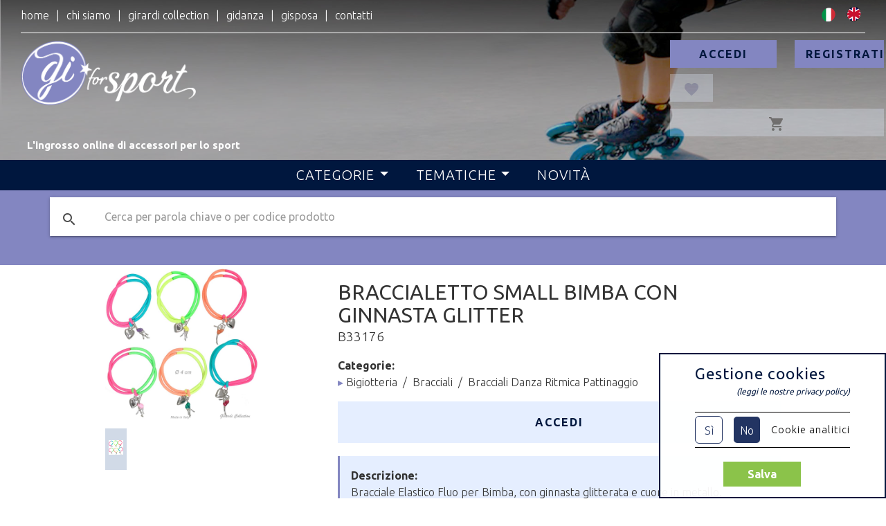

--- FILE ---
content_type: text/html; charset=UTF-8
request_url: https://www.giforsport.com/it/prod/B33176--braccialetto-small-bimba-con-ginnasta-glitter
body_size: 20172
content:
<!DOCTYPE html>
<html>

<head>
    <meta charset="UTF-8">
    <meta http-equiv="Content-Type" content="text/html; charset=UTF-8">
    <meta name="viewport" content="width=device-width, initial-scale=1, shrink-to-fit=no">
    <meta http-equiv="X-UA-Compatible" content="IE=edge">
    <meta name="description" content="Girardi Collection">
    <meta name="keywords" content="Girardi Collection">
        
    <link rel="apple-touch-icon" sizes="57x57"
          href="/assets/ecommerce/images/giforsport/favico/apple-icon-57x57.png">
    <link rel="apple-touch-icon" sizes="60x60"
          href="/assets/ecommerce/images/giforsport/favico/apple-icon-60x60.png">
    <link rel="apple-touch-icon" sizes="72x72"
          href="/assets/ecommerce/images/giforsport/favico/apple-icon-72x72.png">
    <link rel="apple-touch-icon" sizes="76x76"
          href="/assets/ecommerce/images/giforsport/favico/apple-icon-76x76.png">
    <link rel="apple-touch-icon" sizes="114x114"
          href="/assets/ecommerce/images/giforsport/favico/apple-icon-114x114.png">
    <link rel="apple-touch-icon" sizes="120x120"
          href="/assets/ecommerce/images/giforsport/favico/apple-icon-120x120.png">
    <link rel="apple-touch-icon" sizes="144x144"
          href="/assets/ecommerce/images/giforsport/favico/apple-icon-144x144.png">
    <link rel="apple-touch-icon" sizes="152x152"
          href="/assets/ecommerce/images/giforsport/favico/apple-icon-152x152.png">
    <link rel="apple-touch-icon" sizes="180x180"
          href="/assets/ecommerce/images/giforsport/favico/apple-icon-180x180.png">
    <link rel="icon" type="image/png" sizes="192x192"
          href="/assets/ecommerce/images/giforsport/favico/android-icon-192x192.png">
    <link rel="icon" type="image/png" sizes="32x32"
          href="/assets/ecommerce/images/giforsport/favico/favicon-32x32.png">
    <link rel="icon" type="image/png" sizes="96x96"
          href="/assets/ecommerce/images/giforsport/favico/favicon-96x96.png">
    <link rel="icon" type="image/png" sizes="16x16"
          href="/assets/ecommerce/images/giforsport/favico/favicon-16x16.png">
    <link rel="manifest"
          href="/assets/ecommerce/images/giforsport/favico/manifest.json">
    <meta name="msapplication-TileColor" content="#ffffff">
    <meta name="msapplication-TileImage"
          content="/assets/ecommerce/images/giforsport/favico/ms-icon-144x144.png">
    <meta name="theme-color" content="#ffffff">

    <title></title>

            <!-- BEGIN: VENDOR CSS-->
        <link rel="stylesheet" type="text/css"
              href="/assets/vendors_theme/data-tables/css/jquery.dataTables.min.css">
        <link rel="stylesheet" type="text/css"
              href="/assets/vendors_theme/data-tables/extensions/responsive/css/responsive.dataTables.min.css">
        <link rel="stylesheet" type="text/css"
              href="/assets/vendors_theme/data-tables/css/select.dataTables.min.css">
        <link rel="stylesheet" href="/assets/vendors_theme/select2/select2.min.css" type="text/css">
        <link rel="stylesheet" href="/assets/vendors_theme/select2/select2-materialize.css"
              type="text/css">
        <link rel="stylesheet" type="text/css" href="/assets/vendors_theme/sweetalert/sweetalert.css">
        <!-- END: VENDOR CSS-->
        <!-- BEGIN: Linear icons CSS-->
        <link rel="stylesheet" href="/assets/common/Linearicons-v1.0.0/WebFont/linearicons_style.css"
              type="text/css">
        <!-- END: Linear icons CSS-->
        <!-- BEGIN: Owl Carousel CSS-->
        <link rel="stylesheet" href="/assets/ecommerce/css/owl.carousel.css" type="text/css">
        <!-- END: Owl Carousel CSS-->
        <!-- BEGIN: lightbox CSS-->
        <link rel="stylesheet" href="/assets/common/css/lightbox.min.css" type="text/css">
        <!-- END: lightbox CSS-->
        <!-- BEGIN: noUiSlider CSS-->
        <link rel="stylesheet" href="/assets/vendors_theme/noUiSlider/nouislider.css" type="text/css">
        <!-- END: noUiSlider CSS-->
        <!-- BEGIN: Page Level CSS-->
        <link rel="stylesheet" type="text/css" href="/assets/common/css/theme/materialize.css">
        <link rel="stylesheet" type="text/css" href="/assets/common/css/theme/style.css">
        <link rel="stylesheet" type="text/css" href="/assets/common/css/theme/style-horizontal.css">
        <!-- END: Page Level CSS-->
        <!-- BEGIN: Custom CSS-->
        <link rel="stylesheet" type="text/css" href="/assets/ecommerce/css/data-tables.css">
        <link rel="stylesheet" type="text/css" href="/assets/ecommerce/css/custom.css">
            <link rel="stylesheet" href="/bundles/chcookieconsent/css/cookie_consent.css"/>
        <link rel="stylesheet" type="text/css" href="/assets/ecommerce/css/loader.css">
        <link rel="stylesheet" type="text/css"
              href="/assets/ecommerce/css/giforsport.css">
        <link rel="stylesheet" type="text/css" href="/assets/ecommerce/css/responsive.css">
                <link rel="stylesheet" type="text/css"
              href="/assets/vendors_custom/iziToast-master/dist/css/iziToast.min.css">
        <link href="/assets/vendors_custom/multi-level-dropdown-vegas-nav/dist/vgnav.css"
              rel="stylesheet"/>
        <link href="/assets/vendors_custom/multi-level-dropdown-vegas-nav/demo/css/vgnav-theme.css"
              rel="stylesheet"/>
        <link rel="stylesheet" type="text/css" href="/assets/ecommerce/css/cookie_consent.css">
        <!-- END: Custom CSS-->
        <link href="https://fonts.googleapis.com/css2?family=Ubuntu:wght@300;400;500;700;900&display=swap" rel="stylesheet">
</head>
<!-- Google tag (gtag.js) -->
<script async
        src="https://www.googletagmanager.com/gtag/js?id=G-LQSDVXPD9F"></script>
<script>
    window.dataLayer = window.dataLayer || [];

    function gtag() {
        dataLayer.push(arguments);
    }

    gtag('js', new Date());

    gtag('config', 'G-LQSDVXPD9F');
</script>
<body class="giforsport">


<!-- BEGIN: Header-->


<div id="msg-add-to-cart" class="msg msg-add-to-cart modal">
    <div class="modal-content pb-0">
        <div class="center">
            <img src="/assets/ecommerce/images/giforsport/logo_2.svg"
                 class="responsive-img" width="100" alt="giforsport_logo">
            <h6 class="mt-4" style="letter-spacing: 1px">Prodotto aggiunto nel carrello</h6>
        </div>
    </div>
    <div class="modal-footer">
        <a href="/it/cart" class="btn-flat">Carrello</a>
        <a href="#" class="modal-close btn-flat">Chiudi</a>
    </div>
</div>

<header>
        <div class="header_bkg_img hide-on-med-and-down"
         style="background-image: url(/assets/ecommerce/images/giforsport/bkg_header.jpg)">
        <div id="header_top" class="row">
            <div class="col hide-on-small-only m9 pl-0">
                <ul>
                    <li>
                        <a href="/it/">home</a>
                    </li>
                    <li>
                        <a href="/it/chi-siamo">chi siamo</a>
                    </li>
                                            <li>
                            <a href="https://www.girardicollection.com">girardi
                                collection</a>
                        </li>
                                                                <li>
                            <a href="https://www.gidanza.com">gidanza</a>
                        </li>
                                                                                    <li>
                            <a href="https://www.gisposa.com">gisposa</a>
                        </li>
                                        <li>
                        <a href="/it/contatti">contatti</a>
                    </li>
                                                                            </ul>
            </div>
            <div class="col hide l7  center">
                <ul>
                    <li><a href="mailto:assistenzaclienti@girardionline.com">assistenzaclienti@girardionline.com</a>
                    </li>
                    <li>+39051705852</li>
                    <li>+390510544643</li>
                    <li>+3276815736</li>
                </ul>
            </div>
            <div class="col m3 pr-0 right-align gi-menu_lang">
                <ul>
                                                                    <li>
                            <a href="/it/prod/B33176--braccialetto-small-bimba-con-ginnasta-glitter"><img
                                        src="/assets/ecommerce/images/gi_ita.png"></a></li>
                        <li>
                            <a href="/en/prod/B33176--artistic-gymnast-charm-neon-bracelet"><img
                                        src="/assets/ecommerce/images/gi_eng.png"></a></li>
                                                            </ul>
            </div>
        </div>
        <div id="header_main" class="row pr-0">
            <div class="col l2 headline">
                <a href="/it/">
                    <img src="/assets/ecommerce/images/giforsport/logo_header.png"
                         class="g_logo" alt="GiForSport" style="max-width: 280px;"
                         title="Home">
                                                        </a>
            </div>
            <div class="col m6 offset-m2 l3 offset-l7 right-align pr-0">
                <div class="header_profile_area row mr-1">
                                            <a href="/it/access_login"
                           class="gi-btn dark mb-3 gi-login_btn col s6">Accedi</a>
                        <a href="/it/access_register"
                           class="gi-btn dark mb-3 gi-register_btn col s5 offset-l1">Registrati</a>
                                                    <a href="#" class="gi-btn light gi-preferiti mb-3 disabled"><i
                                        class="material-icons">favorite</i></a>
                            <a href="#" class="gi-btn light gi-cart disabled" style="text-align: center;"><i
                                        class="material-icons">shopping_cart</i></a>
                                                            </div>
            </div>
            <div class="col s12">
                <span style="font-size: 15px; font-weight: 700; color: white; margin-left: 8px">L&#039;ingrosso online di accessori per lo sport</span>
            </div>
        </div>
    </div>
        <div class="header_bkg_img hide-on-large-only"
         style="background-image: url(/assets/ecommerce/images/giforsport/bkg_header.jpg)">
        <div class="header_mobile">
            <div class="row">
                <div class="col s8 g_logo responsive-img">
                    <a href="/">
                        <img src="/assets/ecommerce/images/giforsport/logo_header.png"
                             class="g_logo responsive-img"
                             alt="giforsport_logo"
                             style="width: 160px;">
                    </a>
                </div>
                <div class="col s4">
                    <ul class="mobile_lang right-align">
                                                    <li>
                                <a href="/it/prod/B33176--braccialetto-small-bimba-con-ginnasta-glitter"><img
                                            src="/assets/ecommerce/images/gi_ita.png"></a></li>
                            <li class="ml-10 ml-md-4">
                                <a href="/en/prod/B33176--artistic-gymnast-charm-neon-bracelet"><img
                                            src="/assets/ecommerce/images/gi_eng.png"></a></li>
                                            </ul>

                </div>
            </div>
            <div class="row">
                <div id="mobile_menu" class="col">
                    <div class="container nav-wrapper">
                        <nav>
                            <a href="#" data-target="gi-mobile_menu" class="sidenav-trigger"><i
                                        class="material-icons">menu</i></a>
                            
                                                    </nav>
                        <ul class="sidenav" id="gi-mobile_menu">
                            <li>
                                <a class="dropdown-trigger" href="#" data-target="menu_categorie_mob">
                                    Categorie
                                    <i class="material-icons right">arrow_drop_down</i>
                                </a>
                            </li>
                            <li>
                                <a class="dropdown-trigger" href="#" data-target="menu_tematiche_mob">
                                    Tematiche
                                    <i class="material-icons right">arrow_drop_down</i>
                                </a>
                            </li>
                                                                                        <li>
                                    <a href="/it/newer">Novità</a>
                                </li>
                                                                                                                                            <hr>
                            <li>
                                <a href="/it/chi-siamo">chi siamo</a>
                            </li>
                            <li>
                                <a href="/it/contatti">contatti</a>
                            </li>
                            <li>
                                <a href="/it/mondo-gi">mondo gi</a>
                            </li>

                        </ul>
                        <ul id="menu_categorie_mob" class="dropdown-content">
                                                            <li>
                                    <a href="/it/category/accessori-moda">Accessori moda</a>
                                </li>
                                                            <li>
                                    <a href="/it/category/accessori-per-acconciature">Accessori per Acconciature</a>
                                </li>
                                                            <li>
                                    <a href="/it/category/articoli-per-chignon">Articoli per Chignon</a>
                                </li>
                                                            <li>
                                    <a href="/it/category/bigiotteria">Bigiotteria</a>
                                </li>
                                                            <li>
                                    <a href="/it/category/complementi-di-arredo">Complementi di Arredo</a>
                                </li>
                                                            <li>
                                    <a href="/it/category/confezioni">Confezioni</a>
                                </li>
                                                            <li>
                                    <a href="/it/category/decorazioni-per-acconciature">Decorazioni per acconciature</a>
                                </li>
                                                            <li>
                                    <a href="/it/category/espositori">Espositori</a>
                                </li>
                                                            <li>
                                    <a href="/it/category/fermacapelli">Fermacapelli</a>
                                </li>
                                                            <li>
                                    <a href="/it/category/gadgets">Gadgets</a>
                                </li>
                                                            <li>
                                    <a href="/it/category/minuteria-per-il-fai-da-te">Minuteria per il fai da te</a>
                                </li>
                                                            <li>
                                    <a href="/it/category/offerte-speciali">OFFERTE SPECIALI</a>
                                </li>
                                                    </ul>
                        <ul id="menu_tematiche_mob" class="dropdown-content">
                                                            <li>
                                    <a href="/it/topics/sport-equitazione">Sport: Equitazione</a>
                                </li>
                                                            <li>
                                    <a href="/it/topics/sport-ginnastica-articoli-regalo-e-borse">Sport: Ginnastica articoli regalo e borse</a>
                                </li>
                                                            <li>
                                    <a href="/it/topics/sport-ginnastica-bigiotteria">Sport: Ginnastica bigiotteria</a>
                                </li>
                                                            <li>
                                    <a href="/it/topics/sport-pattinaggio-articoli-da-regalo-e-fermacapelli">Sport: Pattinaggio articoli da regalo e fermacapelli</a>
                                </li>
                                                            <li>
                                    <a href="/it/topics/sport-pattinaggio-bigiotteria">Sport: Pattinaggio bigiotteria</a>
                                </li>
                                                            <li>
                                    <a href="/it/topics/sport-asciugamani-e-fasce">Sport: asciugamani e fasce</a>
                                </li>
                                                            <li>
                                    <a href="/it/topics/sport-cheerleading-lapdance-acrobatica">Sport: cheerleading, lapdance, acrobatica</a>
                                </li>
                                                            <li>
                                    <a href="/it/topics/sport-ginnastica-fermacapelli">Sport: ginnastica fermacapelli</a>
                                </li>
                                                    </ul>
                    </div>
                </div>
                                    <div class="col px-0 right ml-1">
                        <a href="/it/access_register"
                           class="gi-btn dark mb-3 gi-login_btn"><i
                                    class="material-icons" style="color: var(--gi_main_color_light);">edit</i></a>
                    </div>
                    <div class="col px-0 right ml-1">
                        <a href="/it/access_login"
                           class="gi-btn dark mb-3 gi-login_btn"><i
                                    class="material-icons" style="color: var(--gi_main_color_light);">account_circle</i></a>
                    </div>
                    <div class="col px-0 right">
                        <a href="#" class="gi-btn light gi-preferiti mb-3 disabled"><i
                                    class="material-icons">favorite</i></a>
                    </div>
                    <div class="col px-0 right">
                        <a href="#" class="gi-btn light gi-cart disabled"><i class="material-icons">shopping_cart</i></a>
                    </div>
                            </div>
        </div>
    </div>
        <div id="header_menu" class="row hide-on-med-and-down">
        <div class="container">
            <nav class="vg-nav">
                <ul class="vg-nav-wrapper">
                    <li class="dropdown main-item">
                        <a href="#"> Categorie</a>
                        <ul class="left">
                                                                                            <li class="dropdown">
                                    <a href="/it/category/accessori-moda"> Accessori moda</a>
                                                                            <ul class="left">
                                                                                            <a href="/it/category/borse-e-pochettes"> Borse e Pochettes</a>
                                                                                            <a href="/it/category/portachiavi-e-charms"> Portachiavi e charms</a>
                                                                                            <a href="/it/category/specchietti"> Specchietti</a>
                                                                                    </ul>
                                                                    </li>
                                                                                            <li class="">
                                    <a href="/it/category/accessori-per-acconciature"> Accessori per Acconciature</a>
                                                                    </li>
                                                                                            <li class="dropdown">
                                    <a href="/it/category/articoli-per-chignon"> Articoli per Chignon</a>
                                                                            <ul class="left">
                                                                                            <a href="/it/category/coprichignon-con-strass"> Coprichignon con strass</a>
                                                                                            <a href="/it/category/retine-coprichignon"> Retine coprichignon</a>
                                                                                            <a href="/it/category/spugne-per-chignon"> Spugne per chignon</a>
                                                                                    </ul>
                                                                    </li>
                                                                                            <li class="dropdown">
                                    <a href="/it/category/bigiotteria"> Bigiotteria</a>
                                                                            <ul class="left">
                                                                                            <a href="/it/category/bracciali"> Bracciali</a>
                                                                                            <a href="/it/category/collane"> Collane</a>
                                                                                            <a href="/it/category/orecchini"> Orecchini</a>
                                                                                            <a href="/it/category/spille"> Spille</a>
                                                                                    </ul>
                                                                    </li>
                                                                                            <li class="">
                                    <a href="/it/category/complementi-di-arredo"> Complementi di Arredo</a>
                                                                    </li>
                                                                                            <li class="">
                                    <a href="/it/category/confezioni"> Confezioni</a>
                                                                    </li>
                                                                                            <li class="dropdown">
                                    <a href="/it/category/decorazioni-per-acconciature"> Decorazioni per acconciature</a>
                                                                            <ul class="left">
                                                                                            <a href="/it/category/decorazioni-di-fiori"> Decorazioni di Fiori</a>
                                                                                            <a href="/it/category/decorazioni-di-zirconi"> Decorazioni di Zirconi</a>
                                                                                            <a href="/it/category/decorazioni-di-strass"> Decorazioni di strass</a>
                                                                                            <a href="/it/category/spiraline"> Spiraline</a>
                                                                                    </ul>
                                                                    </li>
                                                                                            <li class="">
                                    <a href="/it/category/espositori"> Espositori</a>
                                                                    </li>
                                                                                            <li class="dropdown">
                                    <a href="/it/category/fermacapelli"> Fermacapelli</a>
                                                                            <ul class="left">
                                                                                            <a href="/it/category/clic-clac"> Clic Clac</a>
                                                                                            <a href="/it/category/elastici-per-capelli"> Elastici per capelli</a>
                                                                                            <a href="/it/category/fasce-per-capelli"> Fasce per capelli</a>
                                                                                            <a href="/it/category/forcine-per-capelli"> Forcine per capelli</a>
                                                                                            <a href="/it/category/mollettebarrette-per-capelli"> Mollette/Barrette per capelli</a>
                                                                                    </ul>
                                                                    </li>
                                                                                            <li class="">
                                    <a href="/it/category/gadgets"> Gadgets</a>
                                                                    </li>
                                                                                            <li class="">
                                    <a href="/it/category/minuteria-per-il-fai-da-te"> Minuteria per il fai da te</a>
                                                                    </li>
                                                                                            <li class="">
                                    <a href="/it/category/offerte-speciali"> OFFERTE SPECIALI</a>
                                                                    </li>
                                                    </ul>
                    </li>
                    <li class="dropdown main-item">
                        <a href="#"> Tematiche</a>
                        <ul class="left">
                                                            <li>
                                    <a href="/it/topics/sport-equitazione"> Sport: Equitazione</a>
                                </li>
                                                            <li>
                                    <a href="/it/topics/sport-ginnastica-articoli-regalo-e-borse"> Sport: Ginnastica articoli regalo e borse</a>
                                </li>
                                                            <li>
                                    <a href="/it/topics/sport-ginnastica-bigiotteria"> Sport: Ginnastica bigiotteria</a>
                                </li>
                                                            <li>
                                    <a href="/it/topics/sport-pattinaggio-articoli-da-regalo-e-fermacapelli"> Sport: Pattinaggio articoli da regalo e fermacapelli</a>
                                </li>
                                                            <li>
                                    <a href="/it/topics/sport-pattinaggio-bigiotteria"> Sport: Pattinaggio bigiotteria</a>
                                </li>
                                                            <li>
                                    <a href="/it/topics/sport-asciugamani-e-fasce"> Sport: asciugamani e fasce</a>
                                </li>
                                                            <li>
                                    <a href="/it/topics/sport-cheerleading-lapdance-acrobatica"> Sport: cheerleading, lapdance, acrobatica</a>
                                </li>
                                                            <li>
                                    <a href="/it/topics/sport-ginnastica-fermacapelli"> Sport: ginnastica fermacapelli</a>
                                </li>
                                                    </ul>
                    </li>
                                                                <li class="main-item">
                            <a href="/it/newer"
                               class="main-item">Novità</a>
                        </li>
                                    </ul>
            </nav>
        </div>

                                                                                                                                                                                                                                                                                                                                                                                                                                                                                                                                            </div>
        <div id="header_search" class="row bg-dark">
        <div class="container">
            <nav>
                <div class="nav-wrapper">
                    <form method="post" action="/it/search_results">
                        <div class="input-field">
                            <input id="search" type="search" required name="search_term"
                                   placeholder="Cerca per parola chiave o per codice prodotto">
                            <label class="label-icon search-icons" for="search"><i
                                        class="material-icons">search</i></label>
                                                    </div>
                    </form>
                </div>
            </nav>
        </div>
    </div>
</header>


    
    
    <section class="gi-page_title gi-cat_title py-1">
        <div class="container">
        </div>
    </section>

    <section id="gi-product_page">
                <div class="container">
            <div class="row prod-variant">
                                <div class="col m3">
                    <div id="gi-prod_slider" class="p-0">
                        <div class="owl-carousel owl-theme btn_nav_slider">
                            <div class="item" data-target="item-1">
                                <a href="/uploads/images/B33176.jpg"
                                   data-lightbox="image_prod-B33176"
                                   data-title="Braccialetto small Bimba con ginnasta glitter">
                                    <img src="/uploads/images/B33176.jpg"
                                         class="responsive-img">
                                </a>
                            </div>
                                                    </div>
                    </div>
                    <div class="gi-slider_nav mt-5">
                        <div class="col s3 xl2 pl-0">
                            <a class="gi-btn light item-1 active" href="#">
                                <img src="/media/cache/productSheetThumb/uploads/images/B33176.jpg"
                                     class="responsive-img">
                            </a>
                        </div>
                                            </div>
                </div>
                                <div class="col m8 offset-m1">
                    <h4 style="font-size: 30px;">Braccialetto small Bimba con ginnasta glitter</h4>
                    <p class="text-larger">B33176</p>
                    <div class="col s12 no-padding">
                        <div id="gi-breadcrumbs">
                            <ul class="col s12 cat-breadcrumbs no-padding">
                                <li><strong>Categorie:</strong></li>
                                                                    <li>
                                        <div class="cat-breadcrumb">
                                                                                                                                                                                            <span style="color: var(--gi_main_color)">&blacktriangleright; </span>                                                 <a href="/it/category/bigiotteria">Bigiotteria</a>
                                                                                                                                            &nbsp;/&nbsp;                                                <a href="/it/category/bracciali">Bracciali</a>
                                                                                                                                            &nbsp;/&nbsp;                                                <a href="/it/category/bracciali-danza-ritmica-pattinaggio">Bracciali Danza Ritmica Pattinaggio</a>
                                                                                                                                    </div>
                                    </li>
                                                            </ul>
                        </div>
                    </div>
                                        <div class="col s12 no-padding">
                                                    <a href="/it/access_login"
                               class="gi-btn light gi-login_btn">Accedi</a>
                                            </div>
                    <div class="col s12 mt-3 mb-5 no-padding">
                        

                                                    <div class="prod_description">
                                <p class="m-0"><strong>Descrizione:</strong></p>
                                <span><p>Bracciale Elastico Fluo per Bimba, con ginnasta glitterata e cuore in metallo.</p><p>Diametro interno del bracciale 4 cm circa, misura piccola da bimba</p><p><span style="background-color:#ffff00;">CONFEZIONE ASSORTITA</span></p></span>
                            </div>
                                            </div>
                </div>

            </div>
        </div>
    </section>

                <section class="bg-dark">
            <div class="row">
                <div class="col m4 offset-m8 bg-light gi-section_title">
                    <h5>Prodotti correlati</h5>
                </div>
                <div class="container">
                    <div class="row">
                        <div class="col s12">
                            <div class="owl-carousel owl-theme gi-products_slider">
                                                                    <div class="item prod-variant sport-ginnastica-bigiotteria fascia1 bigiotteria">
                                        
    <div class="gi-in_cart" style="display: none;">
        <div style="position: relative;">
            <i class="material-icons">shopping_cart</i>
            <span class="gi-cart-single-el-num"><i class="material-icons">check</i></span>
        </div>
    </div>

    <div class="row">
        <div class="col s6 m12 mb-2">
                        <a href="/uploads/images/B33108.jpg"
               data-lightbox="image_prod-B33108"
               data-title="Bracciale Elastico Perle Acciaio Artistica">
                <div class="img-thumb">
                    <img src="/media/cache/productSheetThumb/uploads/images/B33108.jpg"
                         class="responsive-img">
                </div>
            </a>
        </div>
        <div class="col s6 m12 mb-2" style="padding: 0;">
            <p class="prod_code m-0 left-align center-align-m">B33108</p>
            <p class="prod_name m-0 left-align center-align-m">
                <a href="/it/prod/B33108--bracciale-elastico-perle-acciaio-artistica">Bracciale Elastico Perle Acciaio Artistica</a>
            </p>
        </div>
        <div class="col s12 mb-0">
                            <a href="/it/access_login"
                   class="gi-btn light gi-login_btn">Accedi</a>
                <div style="margin-bottom: 10px;"></div>
                    </div>
    </div>
</div>                                                                    <div class="item prod-variant sport-ginnastica-bigiotteria fascia1 bigiotteria">
                                        
    <div class="gi-in_cart" style="display: none;">
        <div style="position: relative;">
            <i class="material-icons">shopping_cart</i>
            <span class="gi-cart-single-el-num"><i class="material-icons">check</i></span>
        </div>
    </div>

    <div class="row">
        <div class="col s6 m12 mb-2">
                        <a href="/uploads/images/B33180.jpg"
               data-lightbox="image_prod-B33180"
               data-title="Braccialetto elastico small  farfalla di strass e ginnasta">
                <div class="img-thumb">
                    <img src="/media/cache/productSheetThumb/uploads/images/B33180.jpg"
                         class="responsive-img">
                </div>
            </a>
        </div>
        <div class="col s6 m12 mb-2" style="padding: 0;">
            <p class="prod_code m-0 left-align center-align-m">B33180</p>
            <p class="prod_name m-0 left-align center-align-m">
                <a href="/it/prod/B33180--braccialetto-elastico-small-farfalla-di-strass-e-ginnasta">Braccialetto elastico small  farfalla di strass e ginnasta</a>
            </p>
        </div>
        <div class="col s12 mb-0">
                            <a href="/it/access_login"
                   class="gi-btn light gi-login_btn">Accedi</a>
                <div style="margin-bottom: 10px;"></div>
                    </div>
    </div>
</div>                                                                    <div class="item prod-variant sport-ginnastica-bigiotteria fascia1 bigiotteria">
                                        
    <div class="gi-in_cart" style="display: none;">
        <div style="position: relative;">
            <i class="material-icons">shopping_cart</i>
            <span class="gi-cart-single-el-num"><i class="material-icons">check</i></span>
        </div>
    </div>

    <div class="row">
        <div class="col s6 m12 mb-2">
                        <a href="/uploads/images/B33155.jpg"
               data-lightbox="image_prod-B33155"
               data-title="Bracciale elastico small con strass e ginnasta">
                <div class="img-thumb">
                    <img src="/media/cache/productSheetThumb/uploads/images/B33155.jpg"
                         class="responsive-img">
                </div>
            </a>
        </div>
        <div class="col s6 m12 mb-2" style="padding: 0;">
            <p class="prod_code m-0 left-align center-align-m">B33155</p>
            <p class="prod_name m-0 left-align center-align-m">
                <a href="/it/prod/B33155--bracciale-elastico-con-strass-colorati-e-ginnasta">Bracciale elastico small con strass e ginnasta</a>
            </p>
        </div>
        <div class="col s12 mb-0">
                            <a href="/it/access_login"
                   class="gi-btn light gi-login_btn">Accedi</a>
                <div style="margin-bottom: 10px;"></div>
                    </div>
    </div>
</div>                                                                    <div class="item prod-variant sport-ginnastica-bigiotteria fascia1 minuteria-per-il-fai-da-te">
                                        
    <div class="gi-in_cart" style="display: none;">
        <div style="position: relative;">
            <i class="material-icons">shopping_cart</i>
            <span class="gi-cart-single-el-num"><i class="material-icons">check</i></span>
        </div>
    </div>

    <div class="row">
        <div class="col s6 m12 mb-2">
                        <a href="/uploads/images/B36087-1.jpg"
               data-lightbox="image_prod-B36087-1"
               data-title="Ciondolo Danza Artistica Glitter Prezzo Netto">
                <div class="img-thumb">
                    <img src="/media/cache/productSheetThumb/uploads/images/B36087-1.jpg"
                         class="responsive-img">
                </div>
            </a>
        </div>
        <div class="col s6 m12 mb-2" style="padding: 0;">
            <p class="prod_code m-0 left-align center-align-m">B36087-1</p>
            <p class="prod_name m-0 left-align center-align-m">
                <a href="/it/prod/B36087-1--ciondolo-danza-artistica-glitter-prezzo-netto">Ciondolo Danza Artistica Glitter Prezzo Netto</a>
            </p>
        </div>
        <div class="col s12 mb-0">
                            <a href="/it/access_login"
                   class="gi-btn light gi-login_btn">Accedi</a>
                <div style="margin-bottom: 10px;"></div>
                    </div>
    </div>
</div>                                                                    <div class="item prod-variant sport-ginnastica-bigiotteria fascia1 bigiotteria">
                                        
    <div class="gi-in_cart" style="display: none;">
        <div style="position: relative;">
            <i class="material-icons">shopping_cart</i>
            <span class="gi-cart-single-el-num"><i class="material-icons">check</i></span>
        </div>
    </div>

    <div class="row">
        <div class="col s6 m12 mb-2">
                        <a href="/uploads/images/W321624.jpg"
               data-lightbox="image_prod-W321624"
               data-title="Collana Ginnasta Ritmica Artistica In Metallo Strass">
                <div class="img-thumb">
                    <img src="/media/cache/productSheetThumb/uploads/images/W321624.jpg"
                         class="responsive-img">
                </div>
            </a>
        </div>
        <div class="col s6 m12 mb-2" style="padding: 0;">
            <p class="prod_code m-0 left-align center-align-m">W321624</p>
            <p class="prod_name m-0 left-align center-align-m">
                <a href="/it/prod/W321624--collana-ginnasta-ritmica-artistica-in-metallo-strass">Collana Ginnasta Ritmica Artistica In Metallo Strass</a>
            </p>
        </div>
        <div class="col s12 mb-0">
                            <a href="/it/access_login"
                   class="gi-btn light gi-login_btn">Accedi</a>
                <div style="margin-bottom: 10px;"></div>
                    </div>
    </div>
</div>                                                                    <div class="item prod-variant sport-ginnastica-bigiotteria fascia1 bigiotteria">
                                        
    <div class="gi-in_cart" style="display: none;">
        <div style="position: relative;">
            <i class="material-icons">shopping_cart</i>
            <span class="gi-cart-single-el-num"><i class="material-icons">check</i></span>
        </div>
    </div>

    <div class="row">
        <div class="col s6 m12 mb-2">
                        <a href="/uploads/images/32009.jpg"
               data-lightbox="image_prod-32009"
               data-title="Collana A Catenina Con Figura artistica in Acciaio 316L">
                <div class="img-thumb">
                    <img src="/media/cache/productSheetThumb/uploads/images/32009.jpg"
                         class="responsive-img">
                </div>
            </a>
        </div>
        <div class="col s6 m12 mb-2" style="padding: 0;">
            <p class="prod_code m-0 left-align center-align-m">32009</p>
            <p class="prod_name m-0 left-align center-align-m">
                <a href="/it/prod/32009--collana-a-catenina-con-figura-artistica-in-acciaio-316l">Collana A Catenina Con Figura artistica in Acciaio 316L</a>
            </p>
        </div>
        <div class="col s12 mb-0">
                            <a href="/it/access_login"
                   class="gi-btn light gi-login_btn">Accedi</a>
                <div style="margin-bottom: 10px;"></div>
                    </div>
    </div>
</div>                                                                    <div class="item prod-variant sport-ginnastica-bigiotteria fascia1 bigiotteria">
                                        
    <div class="gi-in_cart" style="display: none;">
        <div style="position: relative;">
            <i class="material-icons">shopping_cart</i>
            <span class="gi-cart-single-el-num"><i class="material-icons">check</i></span>
        </div>
    </div>

    <div class="row">
        <div class="col s6 m12 mb-2">
                        <a href="/uploads/images/32008.jpg"
               data-lightbox="image_prod-32008"
               data-title="Collana Figura artistica In Acciaio 316l">
                <div class="img-thumb">
                    <img src="/media/cache/productSheetThumb/uploads/images/32008.jpg"
                         class="responsive-img">
                </div>
            </a>
        </div>
        <div class="col s6 m12 mb-2" style="padding: 0;">
            <p class="prod_code m-0 left-align center-align-m">32008</p>
            <p class="prod_name m-0 left-align center-align-m">
                <a href="/it/prod/32008--collana-figura-artistica-in-acciaio-316l">Collana Figura artistica In Acciaio 316l</a>
            </p>
        </div>
        <div class="col s12 mb-0">
                            <a href="/it/access_login"
                   class="gi-btn light gi-login_btn">Accedi</a>
                <div style="margin-bottom: 10px;"></div>
                    </div>
    </div>
</div>                                                                    <div class="item prod-variant sport-ginnastica-bigiotteria fascia1 bigiotteria">
                                        
    <div class="gi-in_cart" style="display: none;">
        <div style="position: relative;">
            <i class="material-icons">shopping_cart</i>
            <span class="gi-cart-single-el-num"><i class="material-icons">check</i></span>
        </div>
    </div>

    <div class="row">
        <div class="col s6 m12 mb-2">
                        <a href="/uploads/images/32007.jpg"
               data-lightbox="image_prod-32007"
               data-title="Collana a catenina con figura artistica in acciaio 316l">
                <div class="img-thumb">
                    <img src="/media/cache/productSheetThumb/uploads/images/32007.jpg"
                         class="responsive-img">
                </div>
            </a>
        </div>
        <div class="col s6 m12 mb-2" style="padding: 0;">
            <p class="prod_code m-0 left-align center-align-m">32007</p>
            <p class="prod_name m-0 left-align center-align-m">
                <a href="/it/prod/32007--collana-a-catenina-con-figura-artistica-in-acciaio-316l">Collana a catenina con figura artistica in acciaio 316l</a>
            </p>
        </div>
        <div class="col s12 mb-0">
                            <a href="/it/access_login"
                   class="gi-btn light gi-login_btn">Accedi</a>
                <div style="margin-bottom: 10px;"></div>
                    </div>
    </div>
</div>                                                            </div>
                        </div>
                    </div>
                </div>
            </div>
        </section>
    
<footer>
    <div class="right-corder-container" style="display: none">
        <button class="right-corder-container-button">
            <span class="short-text">%</span>
            <span class="long-text">Vedi promo</span>
        </button>
    </div>

                                                                                                                                        <section id="footer_megamenu" class="bg-light big">
            <style>

                @media only screen and (max-width: 600px) {
                    .footer_cats-container {
                        -webkit-column-count: 1;
                        -moz-column-count: 1;
                        column-count: 1;
                    }
                }

                @media only screen and (min-width: 601px) {
                    .footer_cats-container {
                        -webkit-column-count: 2;
                        -moz-column-count: 2;
                        column-count: 2;
                    }
                }

                @media only screen and (min-width: 993px) {
                    .footer_cats-container {
                        -webkit-column-count: 3;
                        -moz-column-count: 3;
                        column-count: 3;
                    }
                }

                @media only screen and (min-width: 1400px) {
                    .footer_cats-container {
                        -webkit-column-count: 4;
                        -moz-column-count: 4;
                        column-count: 4;
                    }
                }
            </style>
            <div class="container">
                <div class="row ">
                    <div class="col s12 footer_cats-container no-padding">
                                                    <div class="gi-footer_menu">
                                <div class="gi-footer_cat_title">
                                    Accessori moda
                                </div>
                                <div>
                                    <div style="padding-left: 20px;" class="last_page_index_reset"><a
                                                href="/it/category/accessori-moda"><strong>Accessori moda</strong></a>
                                    </div>
                                                                            <div style="padding-left: 30px">
                                            <a class="last_page_index_reset"
                                               href="/it/category/borse-e-pochettes">Borse e Pochettes</a>
                                        </div>
                                                                            <div style="padding-left: 30px">
                                            <a class="last_page_index_reset"
                                               href="/it/category/portachiavi-e-charms">Portachiavi e charms</a>
                                        </div>
                                                                            <div style="padding-left: 30px">
                                            <a class="last_page_index_reset"
                                               href="/it/category/specchietti">Specchietti</a>
                                        </div>
                                                                    </div>
                            </div>
                                                    <div class="gi-footer_menu">
                                <div class="gi-footer_cat_title">
                                    Accessori per Acconciature
                                </div>
                                <div>
                                    <div style="padding-left: 20px;" class="last_page_index_reset"><a
                                                href="/it/category/accessori-per-acconciature"><strong>Accessori per Acconciature</strong></a>
                                    </div>
                                                                    </div>
                            </div>
                                                    <div class="gi-footer_menu">
                                <div class="gi-footer_cat_title">
                                    Articoli per Chignon
                                </div>
                                <div>
                                    <div style="padding-left: 20px;" class="last_page_index_reset"><a
                                                href="/it/category/articoli-per-chignon"><strong>Articoli per Chignon</strong></a>
                                    </div>
                                                                            <div style="padding-left: 30px">
                                            <a class="last_page_index_reset"
                                               href="/it/category/coprichignon-con-strass">Coprichignon con strass</a>
                                        </div>
                                                                            <div style="padding-left: 30px">
                                            <a class="last_page_index_reset"
                                               href="/it/category/retine-coprichignon">Retine coprichignon</a>
                                        </div>
                                                                            <div style="padding-left: 30px">
                                            <a class="last_page_index_reset"
                                               href="/it/category/spugne-per-chignon">Spugne per chignon</a>
                                        </div>
                                                                    </div>
                            </div>
                                                    <div class="gi-footer_menu">
                                <div class="gi-footer_cat_title">
                                    Bigiotteria
                                </div>
                                <div>
                                    <div style="padding-left: 20px;" class="last_page_index_reset"><a
                                                href="/it/category/bigiotteria"><strong>Bigiotteria</strong></a>
                                    </div>
                                                                            <div style="padding-left: 30px">
                                            <a class="last_page_index_reset"
                                               href="/it/category/bracciali">Bracciali</a>
                                        </div>
                                                                            <div style="padding-left: 30px">
                                            <a class="last_page_index_reset"
                                               href="/it/category/collane">Collane</a>
                                        </div>
                                                                            <div style="padding-left: 30px">
                                            <a class="last_page_index_reset"
                                               href="/it/category/orecchini">Orecchini</a>
                                        </div>
                                                                            <div style="padding-left: 30px">
                                            <a class="last_page_index_reset"
                                               href="/it/category/spille">Spille</a>
                                        </div>
                                                                    </div>
                            </div>
                                                    <div class="gi-footer_menu">
                                <div class="gi-footer_cat_title">
                                    Complementi di Arredo
                                </div>
                                <div>
                                    <div style="padding-left: 20px;" class="last_page_index_reset"><a
                                                href="/it/category/complementi-di-arredo"><strong>Complementi di Arredo</strong></a>
                                    </div>
                                                                    </div>
                            </div>
                                                    <div class="gi-footer_menu">
                                <div class="gi-footer_cat_title">
                                    Confezioni
                                </div>
                                <div>
                                    <div style="padding-left: 20px;" class="last_page_index_reset"><a
                                                href="/it/category/confezioni"><strong>Confezioni</strong></a>
                                    </div>
                                                                    </div>
                            </div>
                                                    <div class="gi-footer_menu">
                                <div class="gi-footer_cat_title">
                                    Decorazioni per acconciature
                                </div>
                                <div>
                                    <div style="padding-left: 20px;" class="last_page_index_reset"><a
                                                href="/it/category/decorazioni-per-acconciature"><strong>Decorazioni per acconciature</strong></a>
                                    </div>
                                                                            <div style="padding-left: 30px">
                                            <a class="last_page_index_reset"
                                               href="/it/category/decorazioni-di-fiori">Decorazioni di Fiori</a>
                                        </div>
                                                                            <div style="padding-left: 30px">
                                            <a class="last_page_index_reset"
                                               href="/it/category/decorazioni-di-zirconi">Decorazioni di Zirconi</a>
                                        </div>
                                                                            <div style="padding-left: 30px">
                                            <a class="last_page_index_reset"
                                               href="/it/category/decorazioni-di-strass">Decorazioni di strass</a>
                                        </div>
                                                                            <div style="padding-left: 30px">
                                            <a class="last_page_index_reset"
                                               href="/it/category/spiraline">Spiraline</a>
                                        </div>
                                                                    </div>
                            </div>
                                                    <div class="gi-footer_menu">
                                <div class="gi-footer_cat_title">
                                    Espositori
                                </div>
                                <div>
                                    <div style="padding-left: 20px;" class="last_page_index_reset"><a
                                                href="/it/category/espositori"><strong>Espositori</strong></a>
                                    </div>
                                                                    </div>
                            </div>
                                                    <div class="gi-footer_menu">
                                <div class="gi-footer_cat_title">
                                    Fermacapelli
                                </div>
                                <div>
                                    <div style="padding-left: 20px;" class="last_page_index_reset"><a
                                                href="/it/category/fermacapelli"><strong>Fermacapelli</strong></a>
                                    </div>
                                                                            <div style="padding-left: 30px">
                                            <a class="last_page_index_reset"
                                               href="/it/category/clic-clac">Clic Clac</a>
                                        </div>
                                                                            <div style="padding-left: 30px">
                                            <a class="last_page_index_reset"
                                               href="/it/category/elastici-per-capelli">Elastici per capelli</a>
                                        </div>
                                                                            <div style="padding-left: 30px">
                                            <a class="last_page_index_reset"
                                               href="/it/category/fasce-per-capelli">Fasce per capelli</a>
                                        </div>
                                                                            <div style="padding-left: 30px">
                                            <a class="last_page_index_reset"
                                               href="/it/category/forcine-per-capelli">Forcine per capelli</a>
                                        </div>
                                                                            <div style="padding-left: 30px">
                                            <a class="last_page_index_reset"
                                               href="/it/category/mollettebarrette-per-capelli">Mollette/Barrette per capelli</a>
                                        </div>
                                                                    </div>
                            </div>
                                                    <div class="gi-footer_menu">
                                <div class="gi-footer_cat_title">
                                    Gadgets
                                </div>
                                <div>
                                    <div style="padding-left: 20px;" class="last_page_index_reset"><a
                                                href="/it/category/gadgets"><strong>Gadgets</strong></a>
                                    </div>
                                                                    </div>
                            </div>
                                                    <div class="gi-footer_menu">
                                <div class="gi-footer_cat_title">
                                    Minuteria per il fai da te
                                </div>
                                <div>
                                    <div style="padding-left: 20px;" class="last_page_index_reset"><a
                                                href="/it/category/minuteria-per-il-fai-da-te"><strong>Minuteria per il fai da te</strong></a>
                                    </div>
                                                                    </div>
                            </div>
                                                    <div class="gi-footer_menu">
                                <div class="gi-footer_cat_title">
                                    OFFERTE SPECIALI
                                </div>
                                <div>
                                    <div style="padding-left: 20px;" class="last_page_index_reset"><a
                                                href="/it/category/offerte-speciali"><strong>OFFERTE SPECIALI</strong></a>
                                    </div>
                                                                    </div>
                            </div>
                                            </div>
                </div>
            </div>
        </section>
        <section id="footer_bottom" class="bg-medium-grey big">
        <div class="container">
            <div class="row">
                <div class="col l5">
                    <p class="uppercase"><strong>Girardi Collection srl ®</strong></p>
                    <p>Bigiotteria e Accessori moda</p>
                    <p>Via Andrea Costa, 17 - 40013 Castel Maggiore (Bologna) Italia</p>
                    <p><strong>C.F. e P.I.</strong> 04027171208</p>
                    <p><strong>Telefono: </strong><a
                                href="tel:+39051705852">+39(0)51.705852</a></p>
                    <p><strong>WhatsApp:</strong> <a href="tel:+393276815736">+393276815736
                            (Solo messaggi)</a></p>
                    <p><strong>Email:</strong> <a
                                href="mailto:info@girardicollection.com">info@girardicollection.com</a>
                    </p>
                    <p><strong>Email PEC:</strong> <a
                                href="mailto:girardicollection@pec.it">girardicollection@pec.it</a>
                    </p>
                    <p><strong>SDI:</strong> KRRH6B9</p>
                                                                                                                                                                                                                                                                                                                                                                    </div>
                <div class="col l4">
                                                                                                                                                                                                                                                                                                                                <div class="mt-2">
                        <p>Seguici su:</p>
                        <a title="Facebook" rel="nofollow"
                           href="https://www.facebook.com/gistyle.it"
                           target="_blank"
                           class="mr-1"><img src="/assets/ecommerce/images/facebook_w.svg"
                                             width="35" alt="facebook"></a>
                        <a title="Linkedin" rel="nofollow"
                           href="https://www.linkedin.com/company/girardi?trk=biz-companies-cym"
                           target="_blank" class="mr-1"><img
                                    src="/assets/ecommerce/images/linkedin_w.svg" width="35"
                                    alt="linkedin"></a>
                        <a title="Instagram" rel="nofollow"
                           href="https://www.instagram.com/girardicollection/"
                           target="_blank" class="mr-1"><img
                                    src="/assets/ecommerce/images/instagram_w.svg" width="35"
                                    alt="instagram"></a>
                    </div>
                </div>
                <div class="col l3">
                    <p><strong>SUPPORTO</strong></p>
                    <ul>
                        <li>
                            <a href="/it/come-acquistare">Come acquistare</a>
                        </li>
                        <li>
                            <a href="/it/spedizione-e-resi">Spedizione e resi</a>
                        </li>
                        <li>
                            <a href="/it/metodi-di-pagamento">Metodi di pagamento</a>
                        </li>
                        <li>
                            <a href="/it/soddisfatti-o-rimborsati">Soddisfatti o rimborsati</a>
                        </li>
                        <li>
                            <a href="/it/condizioni-di-vendita">Condizioni di vendita</a>
                        </li>
                                                                                                                                                                                                                        <li>
                            <a href="/it/privacy">Privacy policy</a>
                        </li>
                                            </ul>
                </div>
            </div>
        </div>
    </section>
    </footer>

    
    <script type="text/javascript" src="/bundles/chcookieconsent/js/cookie_consent.js"></script>

<div class="ch-cookie-consent ch-cookie-consent--light-theme ch-cookie-consent--bottom ">
            <h3 class="ch-cookie-consent__title">Gestione cookies</h3>
    
            <p class="ch-cookie-consent__intro"></p>
    
            <a class="ch-cookie-consent__read-more" href="/privacy-statement">Leggi le nostre privacy policy</a>
    
    <form name="cookie_consent" method="post" class="ch-cookie-consent__form">
        <div class="ch-cookie-consent__category-group">
                                                    <div class="ch-cookie-consent__category">
        <div class="ch-cookie-consent__category-toggle">
                            <input type="radio" id="cookie_consent_analytics_0" name="cookie_consent[analytics]" required="required" value="true" /><label for="cookie_consent_analytics_0" class="required">Sì</label>                            <input type="radio" id="cookie_consent_analytics_1" name="cookie_consent[analytics]" required="required" value="false" checked="checked" /><label for="cookie_consent_analytics_1" class="required">No</label>                    </div>
        <div class="ch-cookie-consent__category-information">
            <h4 class="ch-cookie-consent__category-title">Cookie analitici</h4>
            <p class="ch-cookie-consent__category-description"></p>
        </div>
    </div>

                                                                                            <input type="hidden" id="cookie_consent__token" name="cookie_consent[_token]" value="1d9c6b63feaeb78b4bdaabf24.OC5TSm-7Z9u_8fQKqj_tWyQzJqCXZuXLIHEtNNnt878.WVdmDSfjEIPKlJl6yQyqN0Z0FNLGDpyBFhJUfrWZqoppY2YfBdYBotOipQ" />
                                    </div>

        <div class="ch-cookie-consent__btn-group">
                <div class="ch-cookie-consent__btn-wrapper">
        <button type="button" id="cookie_consent_save" name="cookie_consent[save]" class="btn ch-cookie-consent__btn">Salva</button>
    </div>

                    </div>
    </form>
</div>




</body>

        <script src="/assets/common/js/vendors.min.js"></script>
    <script src="/assets/vendors_theme/data-tables/js/jquery.dataTables.min.js"></script>
        <script src="/assets/vendors_theme/data-tables/extensions/responsive/js/dataTables.responsive.min.js"></script>
        <script src="/assets/vendors_theme/select2/select2.full.min.js"></script>
    <script src="/assets/vendors_theme/jquery-validation/jquery.validate.min.js"></script>
    <script src="/assets/common/js/plugins.js"></script>
    <script src="/assets/common/js/search.js"></script>
    <script src="/assets/ecommerce/js/owl.carousel.min.js"></script>
    <script src="/assets/common/js/lightbox.min.js"></script>
    <script src="/assets/vendors_theme/noUiSlider/nouislider.js"></script>
    <script src="/assets/vendors_theme/sweetalert/sweetalert.min.js"></script>
    <script src="/assets/vendors_custom/iziToast-master/dist/js/iziToast.min.js"></script>
    <script src="/assets/vendors_custom/Inputmask-5.x/dist/jquery.inputmask.js"></script>
    <script src="/assets/vendors_custom/js.cookie.min.js"></script>
    <script src="/assets/common/js/View.js"></script>
    <script src="/assets/vendors_custom/multi-level-dropdown-vegas-nav/dist/vgnav.min.js"></script>

    <script>
    var static_data = {
        invoice_status: [
            {id: 'NEWORDER', descr: 'Nuovo'},
            {id: 'PROCESSING', descr: 'In preparazione'},
            {id: 'PROCESSED', descr: 'Evaso'},
            {id: 'CANCELED', descr: 'Annullato'},
        ],
        invoice_status_payment: [
            {id: 'PAID', descr: 'Pagata'},
            {id: 'NOT_PAID', descr: 'Non pagata'},
            {id: 'INVOICED', descr: 'Fatturata'}
        ],
        invoice_status_sped: [
            {id: 'SHIPPED', descr: 'Spedito'},
            {id: 'NOT_SHIPPED', descr: 'Non Spedito'},
        ],
        inventory_type: [
            {id: 'LOAD_PURCHASE', descr: 'Carico per acquisto'},
            {id: 'LOAD_CUSTOMER_RETURN', descr: 'Carico per reso'},
            {id: 'LOAD_INVENTORY', descr: 'Carico per inventario'},
            {id: 'UNLOAD_SELL', descr: 'Scarico per vendita'},
            {id: 'UNLOAD_INVENTORY', descr: 'Scarico per inventario'}
        ],
        taxes: [
                        {nation:1,taxe:16},
                        {nation:97,taxe:16},
                        {nation:62,taxe:16},
                        {nation:2,taxe:16},
                        {nation:5,taxe:16},
                        {nation:3,taxe:16},
                        {nation:4,taxe:16},
                        {nation:6,taxe:16},
                        {nation:7,taxe:58},
                        {nation:8,taxe:58},
                        {nation:9,taxe:16},
                        {nation:10,taxe:58},
                        {nation:11,taxe:58},
                        {nation:98,taxe:58},
                        {nation:13,taxe:16},
                        {nation:92,taxe:16},
                        {nation:12,taxe:58},
                        {nation:14,taxe:16},
                        {nation:19,taxe:16},
                        {nation:16,taxe:16},
                        {nation:74,taxe:16},
                        {nation:21,taxe:58},
                        {nation:18,taxe:58},
                        {nation:20,taxe:58},
                        {nation:70,taxe:58},
                        {nation:22,taxe:58},
                        {nation:71,taxe:16},
                        {nation:23,taxe:16},
                        {nation:91,taxe:16},
                        {nation:25,taxe:58},
                        {nation:26,taxe:16},
                        {nation:27,taxe:58},
                        {nation:28,taxe:58},
                        {nation:30,taxe:58},
                        {nation:42,taxe:16},
                        {nation:43,taxe:16},
                        {nation:31,taxe:58},
                        {nation:32,taxe:16},
                        {nation:33,taxe:58},
                        {nation:38,taxe:16},
                        {nation:34,taxe:16},
                        {nation:35,taxe:16},
                        {nation:36,taxe:16},
                        {nation:37,taxe:58},
                        {nation:39,taxe:16},
                        {nation:40,taxe:30},
                        {nation:41,taxe:16},
                        {nation:44,taxe:16},
                        {nation:45,taxe:16},
                        {nation:46,taxe:58},
                        {nation:47,taxe:16},
                        {nation:48,taxe:58},
                        {nation:49,taxe:58},
                        {nation:50,taxe:58},
                        {nation:51,taxe:58},
                        {nation:52,taxe:58},
                        {nation:57,taxe:16},
                        {nation:53,taxe:16},
                        {nation:55,taxe:16},
                        {nation:54,taxe:16},
                        {nation:56,taxe:16},
                        {nation:61,taxe:58},
                        {nation:58,taxe:16},
                        {nation:60,taxe:16},
                        {nation:59,taxe:16},
                        {nation:63,taxe:16},
                        {nation:65,taxe:16},
                        {nation:68,taxe:58},
                        {nation:67,taxe:16},
                        {nation:69,taxe:58},
                        {nation:66,taxe:16},
                        {nation:29,taxe:16},
                        {nation:75,taxe:58},
                        {nation:73,taxe:58},
                        {nation:76,taxe:16},
                        {nation:85,taxe:16},
                        {nation:79,taxe:16},
                        {nation:80,taxe:16},
                        {nation:81,taxe:16},
                        {nation:82,taxe:16},
                        {nation:87,taxe:58},
                        {nation:83,taxe:58},
                        {nation:77,taxe:16},
                        {nation:84,taxe:58},
                        {nation:94,taxe:16},
                        {nation:86,taxe:58},
                        {nation:15,taxe:16},
                        {nation:72,taxe:16},
                        {nation:89,taxe:16},
                        {nation:90,taxe:16},
                        {nation:93,taxe:16},
                        {nation:78,taxe:58},
                        {nation:95,taxe:16},
                    ]
    };

    var fn_common = {
        messageType: {
            success: 'success',
            warning: 'warning',
            error: 'error'
        },
        swaConfirmMessage: function ($type, $title, $description, onSuccessFn, onCancelFn) {
            Swal.fire({
                title: $title,
                text: $description,
                icon: $type,
                showCancelButton: true,
                confirmButtonColor: '#9CC4E4',
                cancelButtonColor: '#666',
                confirmButtonText: 'Sì',
                cancelButtonText: 'No',
            }).then((result) => {
                if (result.value) {
                    onSuccessFn();
                } else if (result.dismiss === Swal.DismissReason.cancel) {
                    if (onCancelFn) {
                        onCancelFn();
                    }
                }
            });
        },
        swaBasicMessage: function ($type, $title, $description, $callback) {
            Swal.fire($title, $description, $type).then((result) => {
                $callback && $callback();
            });
        },
        setCookie: function (name, value, days) {
            var expires = "";
            if (days) {
                var date = new Date();
                date.setTime(date.getTime() + (days * 24 * 60 * 60 * 1000));
                expires = "; expires=" + date.toUTCString();
            }
            document.cookie = name + "=" + (value || "") + expires + "; path=/";
        },
        getCookie: function (name) {
            var nameEQ = name + "=";
            var ca = document.cookie.split(';');
            for (var i = 0; i < ca.length; i++) {
                var c = ca[i];
                while (c.charAt(0) == ' ') c = c.substring(1, c.length);
                if (c.indexOf(nameEQ) == 0) return c.substring(nameEQ.length, c.length);
            }
            return null;
        },
        eraseCookie: function (name) {
            document.cookie = name + '=; Path=/; Expires=Thu, 01 Jan 1970 00:00:01 GMT;';
        },
        togglePasswordVisibility: function (selector) {
            if ($(selector).attr("type") === "password") {
                $(selector).attr("type", "text");
            } else {
                $(selector).attr("type", "password");
            }
        },
        validateRequiredValueForm: function ($form_handler) {
            var $errorFound = false;
            $.each($($form_handler + ' input.required,' + $form_handler + ' textarea.required'), function (idx, cmp) {
                if ($(cmp).val() == '') {
                    console.log('Empty: ' + $(cmp).attr('name'));
                    $errorFound = true;
                    $(cmp).addClass('error_required');
                } else {
                    $(cmp).removeClass('error_required');
                }
            });

            $.each($($form_handler + ' select.required'), function (idx, cmp) {

                if ($(cmp).find('option:selected').length == 0) {
                    console.log('Empty: ' + $(cmp).attr('name'));
                    $errorFound = true;
                    $(cmp).addClass('error_required');
                } else {
                    $(cmp).removeClass('error_required');
                }
            });
            return $errorFound;
        }
    }

    var fn_cookies = function () {
        var defaultCookieName = 'girardi_crm';
        var system_data = {}

        var cookieExist = function ($cookieName) {
            return Cookies.get($cookieName) != undefined;
        }

        var initCookies = function ($cookieName) {
            if (Cookies.get($cookieName)) {
                Cookies.remove($cookieName);
            }

            Cookies.set($cookieName, JSON.stringify(
                {
                    'popup': 0,
                }
            ));
        }

        var readSystemData = function ($cookieName) {
            fn_cookies.system_data = getCookieValues($cookieName);
        }

        var initSystemData = function ($cookieName, forceReset) {
            if (forceReset)
                initCookies($cookieName);
            readSystemData($cookieName);
        }

        var getCookieValues = function ($cookieName) {
            return JSON.parse(Cookies.get($cookieName));
        }

        var getCookieValue = function ($cookieName, $key) {
            if (JSON.parse(Cookies.get($cookieName))[$key] !== undefined)
                return JSON.parse(Cookies.get($cookieName))[$key];
            else
                return null;
        }

        var updateCookiesValue = function ($cookieName, $key, $value) {
            let $data = JSON.parse(Cookies.get($cookieName));
            $data[$key] = $value;
            Cookies.set($cookieName, JSON.stringify($data));
            initSystemData($cookieName, false);
        }

        return {
            defaultCookieName,
            system_data,
            cookieExist,
            initSystemData,
            getCookieValues,
            getCookieValue,
            updateCookiesValue
        }
    }();

    var fn_cart = {
        initView: function () {
            if ($('#gi-cart_coupon').val() !== "") {
                $('#gi-cart_coupon').attr("readonly", '');
                $('.apply_coupon_code').hide();
                $('.remove_coupon_code').show();
            } else {
                $('#gi-cart_coupon').removeAttr("readonly", '');
                $('.apply_coupon_code').show();
                $('.remove_coupon_code').hide();
            }

            fn_cart.initListener();
        },
        initListener: function () {

            $('.gi-add_to_cart').off('click').on('click', function (e) {
                e.preventDefault();

                var that = $(this);

                var stock = that.closest('.prod-variant').find('.prod_confezione').attr('data-stock');
                var qta = that.closest('.prod-variant').find('.prod_quantity').val();
                // var max = that.closest('.prod-variant').find('.prod_quantity').attr('max');
                var confezione = that.closest('.prod-variant').find('.prod_confezione option:selected').attr('data-num-pezzi');

                if ($('#gi-product_page').length > 0 && $('.variants_list').length > 0) {

                    $selectedID = null;
                    $.each($('.variant-list-item div'), function (idx, cmp) {
                        if ($(cmp).hasClass('variant-selected'))
                            $selectedID = $(cmp).closest('.variant-list-item').attr('data-variant-id');
                    });

                    if ($selectedID == null) {
                        swal({title: "Selezionare una variante", icon: "error"});
                        return false;
                    } else {
                        $('input[name=variant_id]').val($selectedID);
                    }

                }


                if (qta == 0) {
                    swal({
                        title: "Quantità non inserita o prodotto non disponibile",
                        icon: "error"
                    });
                    return false;
                }
                if (qta < 0) {
                    swal({title: "Quantità non consentita", icon: "error"});
                    return false;
                }
                    // else if (parseInt(qta) > parseInt(max)) {
                    //     swal({title: "Quantità non disponibile", icon: "error"}).then(function () {
                    //         that.closest('.prod-variant').find('.prod_quantity').val(parseInt(that.closest('.prod-variant').find('.prod_quantity').attr('max')));
                    //     });
                    // }
                    // else if (that.closest('.prod-variant').find('.prod_confezione').length > 0 && that.closest('.prod-variant').find('.prod_confezione').val() == null) {
                    //     swal({title: "Confezione non selezionata", icon: "error"});
                // }
                else {
                    $.ajax({
                        url: '/it/cart/add',
                        type: 'post',
                        data: new FormData(document.getElementById('add_to_cart_form-' + that.attr('data-form-id'))),
                        processData: false,
                        contentType: false,
                        success: function (response) {
                            that.closest('.prod-variant').find('.prod_confezione').attr('data-stock', stock - (qta * confezione));
                            // that.closest('.prod-variant').find('.prod_quantity').attr('max', parseInt(parseInt(stock - (qta * confezione)) / parseInt(confezione)))

                            $('#msg-add-to-cart').modal('open');

                            $('.gi-cart-el-num').html(response.cart.numItem);
                            $('.gi-cart-subtotal').html(response.cart.subtotal + " €");

                            $('a.gi-cart').html(response.cart_header_pnl);

                            that.closest('.prod-variant').find('.gi-in_cart').show();
                        },
                        error: function (xhr, err) {
                            console.log(xhr);
                            console.log(err);
                            return false;
                        }
                    });
                }

                return false;
            });

            $('.checkout-btn').off('click').on('click', function (e) {
                e.preventDefault();
                $(this).attr('disabled', 'disabled');
                $('.checkout-btn img').show();

                $cartRows = null;
                if ($('#table-desktop').css('display') != 'none') {
                    $cartRows = $('#table-desktop').find('.cart_row');
                } else if ($('#table-mobile1').css('display') != 'none') {
                    $cartRows = $('#table-mobile1').find('.cart_row');
                } else if ($('#table-mobile2').css('display') != 'none') {
                    $cartRows = $('#table-mobile2').find('.cart_row');
                }

                $error = fn_cart.checkCartRowValid($cartRows);
                if (!$error) {
                    fn_cart.updateCart(e, function () {
                        window.location.href = '/it/checkout';
                    });
                } else {
                    swal({
                        title: "Righe carrello con errori. Si prega di risolverli prima di procedere",
                        icon: "error"
                    });
                    $('.checkout-btn img').hide();
                    $(this).removeAttr('disabled');
                }

                return false;
            });

            $('.apply_coupon_code').off('click').on('click', function (e) {
                e.preventDefault();

                var that = $(this);

                $('.coupon-pnl .readonly-pnl').css('display', 'block');

                $.ajax({
                    url: '/it/cart/coupon/insert',
                    type: 'post',
                    data: {
                        coupon: $('#gi-cart_coupon').val(),
                        user: that.attr('data-user-id'),
                        store: 3
                    },
                    processData: true,
                    success: function (response) {
                        $('.coupon-pnl .readonly-pnl').css('display', 'none');

                        if (response.result === 'success') {
                            $('#gi-cart_coupon').attr("readonly", '');
                            $('.apply_coupon_code').hide();
                            $('.remove_coupon_code').show();
                            $('.coupon_error').html("");

                            fn_cart.cartSummaryReload();
                        } else {
                            $('.coupon_error').html(response.msg);
                        }
                    },
                    error: function (xhr, err) {
                        console.log(xhr);
                        console.log(err);
                        return false;
                    }
                });

                return false;
            });

            $('.remove_coupon_code').off('click').on('click', function (e) {
                e.preventDefault();

                $('.coupon-pnl .readonly-pnl').css('display', 'block');

                $.ajax({
                    url: '/it/cart/coupon/remove',
                    type: 'post',
                    data: {},
                    processData: true,
                    success: function (response) {
                        $('.coupon-pnl .readonly-pnl').css('display', 'none');

                        $('#gi-cart_coupon').val("");
                        $('#gi-cart_coupon').removeAttr("readonly", '');
                        $('.apply_coupon_code').show();
                        $('.remove_coupon_code').hide();

                        fn_cart.cartSummaryReload();
                    },
                    error: function (xhr, err) {
                        console.log(xhr);
                        console.log(err);
                        return false;
                    }
                });

                return false;
            });

            fn_cart.initCartRowsListener();
        },
        initCartRowsListener: function () {
            jQuery('.gi-cart_delete a').off('click').on('click', function (e) {
                e.preventDefault();

                var that = jQuery(this);

                jQuery('.cart-rows-table .readonly-pnl').css('display', 'block');

                $('.loader_page').show();

                jQuery.ajax({
                    url: '/it/cart/delete',
                    type: 'post',
                    dataType: 'json',
                    data: {
                        itemID: that.attr('data-item-id') //that.closest('tr').attr('data-row-id')
                    },
                    processData: true,
                    success: function (response) {
                        that.closest('.cart_row').remove();

                        if (response.cart.numItem == 0) {
                            window.location.reload();
                        } else {
                            jQuery('.gi-cart-el-num').html(response.cart.numItem);
                            jQuery('.gi-cart-subtotal').html(response.cart.subtotal + " €");
                            fn_cart.cartSummaryReload();
                            jQuery('.cart-rows-table .readonly-pnl').css('display', 'none');
                        }
                    },
                    error: function (xhr, err) {
                        console.log(xhr);
                        console.log(err);
                        return false;
                    }
                });

                return false;
            });



                        
            
            
                                                                                                                                                                                                            
                        
            $('.update_cart').off('click').on('click', fn_cart.updateCart);

            $('.reset_cart').off('click').on('click', fn_cart.resetCart);
        },
        updateCart: function (e, callback) {
            e.preventDefault();

            $cartRows = null;
            if ($('#table-desktop').css('display') != 'none') {
                $cartRows = $('#table-desktop').find('.cart_row');
            } else if ($('#table-mobile1').css('display') != 'none') {
                $cartRows = $('#table-mobile1').find('.cart_row');
            } else if ($('#table-mobile2').css('display') != 'none') {
                $cartRows = $('#table-mobile2').find('.cart_row');
            }

            var $items = [];
            $.each($cartRows, function (idx, row) {
                $items.push({
                    'row_id': $(row).attr('data-row-id'),
                    'qta': $(row).find('.gi-cart_qty input').val()
                });
            });

            $('.cart-rows-table .readonly-pnl').css('display', 'block');

            $.ajax({
                url: '/it/cart/update',
                type: 'post',
                data: {
                    items: $items
                },
                processData: true,
                success: function (response) {
                    $('.cart-rows-table').html(response.cart_rows);
                    $('.cart-rows-table .readonly-pnl').css('display', 'none');

                    fn_cart.initCartRowsListener();

                    $('a.gi-cart').html(response.cart_header_pnl);

                    fn_cart.cartSummaryReload(function () {
                        if (callback) {
                            callback();
                        }
                    });
                },
                error: function (xhr, err) {
                    console.log(xhr);
                    console.log(err);
                    return false;
                }
            });

            return false;
        },
        resetCart: function (e) {
            e.preventDefault();

            swal({
                title: "Sei sicuro?",
                text: "Questa operazione non si  può annullare!",
                icon: 'warning',
                buttons: {
                    cancel: "No",
                    confirm: "Sì"
                }
            }).then(function ($result) {
                if (!$result) return;

                $.ajax({
                    url: '/it/cart/reset',
                    type: 'post',
                    data: {},
                    processData: true,
                    success: function (response) {
                        if (response.result == "success") {
                            window.location.reload();
                        } else {
                            swal({
                                title: "Errore",
                                text: response.result.msg,
                                icon: "error"
                            });
                        }
                    },
                    error: function (xhr, err) {
                        swal({
                            title: "Operazione fallita",
                            text: "Contattare l&#039;assistenza",
                            icon: "error"
                        });
                        console.log(xhr);
                        console.log(err);
                        return false;
                    }
                });

            }, null);

            return false;
        },
        cartSummaryReload: function (callback) {
            $('.cart-summary .readonly-pnl').css('display', 'block');
            $.ajax({
                url: '/it/cart/parts/summary',
                type: 'post',
                processData: true,
                success: function (response) {
                    $('.cart-summary').html(response.html);
                    $('.cart-summary .readonly-pnl').css('display', 'none');

                    $storeType = 'b2b';
                    $subtotal = $(response.html).find('.cart-summary-subtotal').length > 1 ? $($(response.html).find('.cart-summary-subtotal')[1]).html() : $($(response.html).find('.cart-summary-subtotal')[0]).html();

                    $cond1 = ($storeType == 'b2b' && parseFloat($subtotal.replace('.', '').replace('€', '').replace(',', '.').trim()) >= parseFloat(response.min_order)) || $storeType != 'b2b';
                    $cond2 = $('.profile_empty').css('display') === 'none';
                    $cond3 = $('.prod-no-disp').length == 0;
                    if ($cond1 && $cond2 && $cond3) {
                        $('.checkout-btn').removeAttr('disabled');
                        $('.min_order_not_met').css('display', 'none');
                        // $('.prod-no-disp-msg').css('display', 'none');
                    } else {
                        if (!$cond1) {
                            $('.checkout-btn').attr('disabled', '');
                            $('.min_order_not_met').css('display', 'block');
                        } else if (!$cond3) {
                            $('.checkout-btn').attr('disabled', '');
                            // $('.prod-no-disp-msg').css('display', 'block');
                        }
                    }

                    if (callback) {
                        callback();
                    }
                },
                error: function (xhr, err) {
                    console.log(xhr);
                    console.log(err);
                    return false;
                }
            });
        },
        checkCartRowValid: function ($cartRows) {
                                                                                                                                                            
            $error = false;

            $.each($cartRows, function (idx, row) {
                if ($(row).hasClass('error')) {
                    $error = true;
                }

                if (parseInt($(row).find('.gi-cart_qty input').val()) <= 0) {
                    $(row).find('.gi-cart_qty').addClass('cart_qta_error');
                    $error = true;
                    swal({title: "Quantità non consentita.", icon: "error"}).then(function () {
                    });
                } else {
                    $(row).find('.gi-cart_qty').removeClass('cart_qta_error');
                }
            });


            return $error;
        }
    };

    var fn_users = {
        initUserEvents: function () {
            fn_users.view = new View({
                tables: [
                    {
                        table_selector: '.datatable_orders',
                        table_columns: [
                            {
                                className: 'dt-control',
                                orderable: false,
                                data: null,
                                defaultContent: '<div class="row_open"></div>',
                            },
                            {
                                render: function (data, type, row) {
                                    return row["numOrder"];
                                }
                            },
                            {
                                render: function (data, type, row) {
                                    const date = new Date(row["dtOrder"]["date"])
                                    const dateTimeFormat = new Intl.DateTimeFormat('en', {
                                        year: 'numeric',
                                        month: '2-digit',
                                        day: '2-digit'
                                    })
                                    const [{value: month}, , {value: day}, , {value: year}] = dateTimeFormat.formatToParts(date);
                                    return `${day}/${month}/${year}`;
                                }
                            },
                            // {"data": "total", "className": "left-align"},
                            {
                                render: function (data, type, row) {
                                    if (row['listino'] == 'b2c') {
                                        return '<strong>€ ' + parseFloat(row['total']).toFixed(2) + '</strong>';
                                    } else {
                                        return '<strong>€ ' + parseFloat(row['totalTaxable']).toFixed(2) + '</strong>';
                                    }
                                }
                            },
                            {
                                render: function (data, type, row) {
                                    return static_data.invoice_status.find(x => x.id === row["status"]).descr
                                }
                            }
                        ],
                        table_extra_config: {
                            "dom": 'T<"table-header-actions display-none" <"top-info col m4"><"top-filters no-padding col m5"><"top-toolbar no-padding col m3">>t<"table-footer-actions" <"col m3"i><"col m6"p><"col m3"l>>',
                            "drawCallback": function (settings) {
                                // var api = this.api();
                                // var currentPageDataSet = api.rows({page: 'current'}).data();
                                //
                                // fn_order.orderResume.row = currentPageDataSet;
                                // fn_order.calculateOrderResume();
                            },
                            "iDisplayLength": 10,
                        },
                        isMultiselect: false,
                        details: true,
                        details_format: function (d) {
                            $html = "";
                            if (d.orderRows.length > 0) {
                                $html += `<div class="col s12 orderRowHeader mb-1 no-padding">
                                    <div class="col s1">&nbsp;
                                    </div>
                                    <div class="col s1">
                                        <strong>Codice</strong>
                                    </div>
                                    <div class="col s4">
                                        <strong>Nome</strong>
                                    </div>
                                    <div class="col s1">
                                        <strong>Um</strong>
                                    </div>
                                    <div class="col s1">
                                        <strong>Quantità</strong>
                                    </div>
                                    <div class="col s1">
                                        <strong>Prezzo unitario</strong>
                                    </div>
                                    <div class="col s1">
                                        <strong>Totale</strong>
                                    </div>
                                    <div class="col s2">&nbsp;
                                    </div>
                            </div>`;

                                for (idx in d.orderRows) {
                                    if (d.orderRows[idx].product != null) {
                                        $immagine = (d.orderRows[idx].product.parent == null) ? d.orderRows[idx].product.code : (d.orderRows[idx].product.parent.code + '_v_' + d.orderRows[idx].product.code.replace(d.orderRows[idx].product.parent.code + '_', ''));
                                        $img = '<a href="/uploads/images/' + $immagine + '.jpg" data-lightbox="img_orders" data-title="' + d.orderRows[idx].product.code + ' - ' + d.orderRows[idx].product["translations"]["it"]["name"] + '"><img class="product-list-img" src="/uploads/images/' + $immagine + '.jpg"></a>';
                                        $viewBtn = '<a href="/it/prod/' + d.orderRows[idx]["product"]["translations"]["it"]["slug"] + '" class="profile-gi-btn gi-btn col" target="_blank">Visualizza</a>';
                                        $reorderBtn = `<form class="add-to-cart-form" id="add_to_cart_form-` + d.orderRows[idx].product.id + `">
                                                <div>
                                                    <input type="hidden" name="product_id" value="` + d.orderRows[idx].product.id + `">
                                                    <input type="hidden" name="product_parent_id" value="` + (d.orderRows[idx].product.parent != null ? d.orderRows[idx].product.parent.id : '') + `">
                                                    <input type="hidden" id="prod_quantity_` + d.orderRows[idx].product.code + `" name="quantity" value="1">
                                                    <input type="hidden" id="confezione_` + d.orderRows[idx].product.code + `" name="confezione_id" value="` + d.orderRows[idx].confezione.id + `">
                                                    <input type="hidden" id="confezione_num_pezzi_` + d.orderRows[idx].product.code + `" name="confezione_num_pezzi" value="` + d.orderRows[idx].pezziConfezione + `">
                                                    <button type="submit" class="profile-gi-btn gi-btn light gi-add_to_cart_from_order col" data-form-id="` + d.orderRows[idx].product.id + `">
                                                        Riordina
                                                    </button>
                                                </div>
                                            </form>`;


                                        $html += `<div class="col s12 orderRowDetail no-padding" style="border-bottom: 1px dotted; margin-bottom:5px;">
                                        <div class="col s1">` + $img + `</div>
                                        <div class="col s1">` + d.orderRows[idx].product.code + `</div>
                                        <div class="col s4">` + d.orderRows[idx]["product"]["translations"]["it"]["name"] + `</div>
                                        <div class="col s1">` + d.orderRows[idx].confezione.code + '(' + parseFloat(d.orderRows[idx].pezziConfezione).toFixed(0) + ')' + `</div>
                                        <div class="col s1">` + d.orderRows[idx].qta + `</div>
                                        <div class="col s1">€ ` + parseFloat(d.orderRows[idx].singlePrice).toFixed(2) + `</div>
                                        <div class="col s1">€ ` + parseFloat(d.orderRows[idx].totalTaxable).toFixed(2) + `</div>
                                        <div class="col s2">` + $viewBtn + $reorderBtn + `</div>
                                     </div>`;
                                    } else {
                                        $html += `<div class="col s12 orderRowDetail no-padding" style="border-bottom: 1px dotted; margin-bottom:5px;">
                                        <div class="col s1"></div>
                                        <div class="col s1">---</div>
                                        <div class="col s4">` + (d.orderRows[idx].description != null ? d.orderRows[idx].description : d.orderRows[idx].freeText) + `</div>
                                        <div class="col s1">---</div>
                                        <div class="col s1">` + d.orderRows[idx].qta + `</div>
                                        <div class="col s1">€ ` + (d.orderRows[idx].singlePrice != null ? parseFloat(d.orderRows[idx].singlePrice).toFixed(2) : '') + `</div>
                                        <div class="col s1">€ ` + parseFloat(d.orderRows[idx].totalTaxable).toFixed(2) + `</div>
                                        <div class="col s2"></div>
                                     </div>`;
                                    }
                                }
                            } else {
                                $html += '<div class="no_item">Nessun elemento presente</div>';
                            }

                            return $html;
                        },
                        details_event: function () {
                            $('.gi-add_to_cart_from_order').on('click', function (e) {
                                e.preventDefault();

                                var that = $(this);

                                $.ajax({
                                    url: '/it/cart/add',
                                    type: 'post',
                                    data: new FormData(document.getElementById('add_to_cart_form-' + that.attr('data-form-id'))),
                                    processData: false,
                                    contentType: false,
                                    success: function (response) {
                                        $('#msg-add-to-cart').modal('open');

                                        $('.gi-cart-el-num').html(response.cart.numItem);
                                        $('.gi-cart-subtotal').html(response.cart.subtotal + " €");

                                        $('a.gi-cart').html(response.cart_header_pnl);
                                    },
                                    error: function (xhr, err) {
                                        console.log(xhr);
                                        console.log(err);
                                        return false;
                                    }
                                });

                                return false;
                            });
                        }
                    },
                    {
                        table_selector: '.datatable_invoices',
                        table_columns: [
                            {
                                className: 'dt-control',
                                orderable: false,
                                data: null,
                                defaultContent: '<div class="row_open"></div>',
                            },
                            {
                                render: function (data, type, row) {
                                    return row["numInvoice"];
                                }
                            },
                            {
                                render: function (data, type, row) {
                                    const date = new Date(row["dtInvoice"]["date"])
                                    const dateTimeFormat = new Intl.DateTimeFormat('en', {
                                        year: 'numeric',
                                        month: '2-digit',
                                        day: '2-digit'
                                    })
                                    const [{value: month}, , {value: day}, , {value: year}] = dateTimeFormat.formatToParts(date);
                                    return `${day}/${month}/${year}`;
                                }
                            },
                            // {"data": "total", "className": "left-align"},
                            {
                                render: function (data, type, row) {
                                    return '<strong>€ ' + parseFloat(row['totalTaxable']).toFixed(2) + '</strong>';
                                }
                            },
                            {
                                render: function (data, type, row) {
                                    return '<strong>€ ' + parseFloat(row['totalVat']).toFixed(2) + '</strong>';
                                }
                            },
                            {
                                render: function (data, type, row) {
                                    return '<strong>€ ' + parseFloat(row['total']).toFixed(2) + '</strong>';
                                }
                            },
                            {
                                render: function (data, type, row) {
                                    // return static_data.invoice_status_payment.find(x => x.id === row["paymentStatus"]).descr
                                    return '';
                                }
                            },
                            {
                                render: function (data, type, row) {
                                    return static_data.invoice_status_payment.find(x => x.id === row["paymentStatus"]).descr
                                }
                            },
                            {
                                render: function (data, type, row) {
                                    return '<a href="' + row["docLink"] + '" class="profile-gi-btn gi-btn col" target="_blank">Visualizza PDF</a>';
                                }
                            }
                        ],
                        table_extra_config: {
                            "dom": 'T<"table-header-actions display-none" <"top-info col m4"><"top-filters no-padding col m5"><"top-toolbar no-padding col m3">>t<"table-footer-actions" <"col m3"i><"col m6"p><"col m3"l>>',
                            "drawCallback": function (settings) {
                                // var api = this.api();
                                // var currentPageDataSet = api.rows({page: 'current'}).data();
                                //
                                // fn_order.orderResume.row = currentPageDataSet;
                                // fn_order.calculateOrderResume();
                            },
                            "iDisplayLength": 10,
                        },
                        isMultiselect: false,
                        details: true,
                        details_format: function (d) {
                            console.log(d);

                            $html = "";
                            if (d.invoiceRows.length > 0) {
                                $html += `<div class="col s12 orderRowHeader mb-1 no-padding">
                                    <div class="col s1">&nbsp;
                                    </div>
                                    <div class="col s2">
                                        <strong>Codice</strong>
                                    </div>
                                    <div class="col s4">
                                        <strong>Nome</strong>
                                    </div>
                                    <div class="col s1">
                                        <strong>Quantità</strong>
                                    </div>
                                    <div class="col s1">
                                        <strong>Prezzo unitario</strong>
                                    </div>
                                    <div class="col s1">
                                        <strong>Totale</strong>
                                    </div>
                                    <div class="col s2">&nbsp;
                                    </div>
                            </div>`;

                                for (idx in d.invoiceRows) {
                                    if (d.invoiceRows[idx].freeText == null) {
                                        $immagine = (d.invoiceRows[idx].product.parent == null) ? d.invoiceRows[idx].product.code : (d.invoiceRows[idx].product.parent.code + '_v_' + d.invoiceRows[idx].product.code.replace(d.invoiceRows[idx].product.parent.code + '_', ''));
                                        $img = '<a href="/uploads/images/' + $immagine + '.jpg" data-lightbox="img_orders" data-title="' + d.invoiceRows[idx].product.code + ' - ' + d.invoiceRows[idx].product["translations"]["it"]["name"] + '"><img class="product-list-img" src="/uploads/images/' + $immagine + '.jpg"></a>';
                                        $viewBtn = '<a href="/it/prod/' + d.invoiceRows[idx]["product"]["translations"]["it"]["slug"] + '" class="gi-btn col" target="_blank">Visualizza</a>';

                                        $html += `<div class="col s12 orderRowDetail no-padding"  style="border-bottom: 1px dotted; margin-bottom:5px;">
                                        <div class="col s1">` + $img + `</div>
                                        <div class="col s2">` + d.invoiceRows[idx].product.code + `</div>
                                        <div class="col s4">` + d.invoiceRows[idx]["product"]["translations"]["it"]["name"] + `</div>
                                        <div class="col s1">` + d.invoiceRows[idx].qta + `</div>
                                        <div class="col s1">€ ` + parseFloat(d.invoiceRows[idx].singlePrice).toFixed(2) + `</div>
                                        <div class="col s1">€ ` + parseFloat(d.invoiceRows[idx].totalTaxable).toFixed(2) + `</div>
                                     </div>`;
                                    } else {
                                        $html += `<div class="col s12 orderRowDetail no-padding"  style="border-bottom: 1px dotted; margin-bottom:5px;">
                                        <div class="col s1"></div>
                                        <div class="col s2">---</div>
                                        <div class="col s4">` + d.invoiceRows[idx].freeText + `</div>
                                        <div class="col s1">` + d.invoiceRows[idx].qta + `</div>
                                        <div class="col s1">€ ` + parseFloat(d.invoiceRows[idx].singlePrice).toFixed(2) + `</div>
                                        <div class="col s1">€ ` + parseFloat(d.invoiceRows[idx].totalTaxable).toFixed(2) + `</div>
                                     </div>`;
                                    }
                                }
                            } else {
                                $html += '<div class="no_item">Nessun elemento presente</div>';
                            }


                            return $html;
                        },
                        details_event: function () {
                            $('.gi-add_to_cart_from_order').on('click', function (e) {
                                e.preventDefault();

                                var that = $(this);

                                $.ajax({
                                    url: '/it/cart/add',
                                    type: 'post',
                                    data: new FormData(document.getElementById('add_to_cart_form-' + that.attr('data-form-id'))),
                                    processData: false,
                                    contentType: false,
                                    success: function (response) {
                                    },
                                    error: function (xhr, err) {
                                        console.log(xhr);
                                        console.log(err);
                                        return false;
                                    }
                                });

                                return false;
                            });
                        }
                    }
                ]
            });

            $('#login_form button[type=submit]').off('click').on('click', function (e) {
                e.preventDefault();

                $('.loader_page').show();

                if ($('#login_form #user_email').val() != "" &&
                    $('#login_form #user_password').val() != "") {
                    fn_users.login();
                } else {
                    $('#login_error_msg').html('Riempire tutti i campi necessari');
                    $('.loader_page').hide();
                }

                return false;
            });

            $('#register_form button[type=submit]').off('click').on('click', function (e) {
                e.preventDefault();

                $('#register_error_msg').html('');

                let company_type = $('#gi-register_form #user_company_type').val();
                let user_first_name = $('#gi-register_form #user_first_name').val();
                let user_last_name = $('#gi-register_form #user_last_name').val();
                let user_email = $('#gi-register_form #user_email').val();
                let user_password = $('#gi-register_form #user_password').val();
                let billing_company = $('#gi-register_form #billing_company').val();
                let billing_city = $('#gi-register_form #billing_city').val();
                let billing_country = $('#gi-register_form #billing_country').val();
                let billing_address_via = $('#gi-register_form #billing_address_via').val();
                let billing_address_civ = $('#gi-register_form #billing_address_civ').val();
                let billing_cap = $('#gi-register_form #billing_cap').val();
                let billing_state = $('#gi-register_form #billing_state').val();
                let billing_piva = $('#gi-register_form #billing_piva').val() != null ? $('#gi-register_form #billing_piva').val().trim() : '';
                let billing_cf = $('#gi-register_form #billing_cf').val() != null ? $('#gi-register_form #billing_cf').val().trim() : '';
                let tipo_fiscale = $('#gi-register_form #billing_country option:selected').attr('data-tipo-fiscale');
                let storeType = 'b2b';

                let valid = fn_users.validateUser(
                    storeType,
                    company_type,
                    billing_company,
                    billing_address_via,
                    billing_address_civ,
                    billing_cap,
                    billing_city,
                    billing_state,
                    billing_country,
                    tipo_fiscale,
                    billing_piva,
                    billing_cf,
                    null,
                    null,
                    user_first_name,
                    user_last_name,
                    user_email
                );

                $.each($('.error_required'), function (idx, cmp) {
                    $(cmp).removeClass('error_required');
                });

                if (valid.success) {

                    if (user_password == '') {
                        $('#register_error_msg').html('Riempire tutti i campi necessari');
                    }

                    if (storeType == 'b2b' && billing_country == "ITA") {

                        if (company_type == "COMPANY") {
                            if (fn_users.checkPartitaIva(billing_piva) !== '') {
                                swal({
                                    title: 'Attenzione',
                                    text: 'Partita IVA non corretta.',
                                    icon: "error"
                                });
                                return false;
                            }
                        } else {
                            if (!fn_users.checkCodiceFiscaleAssociazioni(billing_cf)) {
                                swal({
                                    title: 'Attenzione',
                                    text: 'Codice fiscale non corretto.',
                                    icon: "error"
                                });
                                return false;
                            }
                        }

                    }

                    if (!$('#privacy_accept').prop('checked')) {
                        $('#register_error_msg').html('Accettare le condizioni sulla privacy ');
                        return false;
                    }

                    if ($('#privacy_accept_broadcast').prop('checked') && $('#gi-register_form #broadcast_phone').val() == "") {
                        $('#register_error_msg').html('Telefono per il servizio broadcast mancante.');
                        return false;
                    }

                    if ($('#privacy_accept_newsletter').prop('checked') && $('#gi-register_form #emailNewsletter').val() == "") {
                        $('#register_error_msg').html('Email per il servizio newsletter mancante.');
                        return false;
                    }

                    var regex = /^([a-zA-Z0-9_.+-])+\@(([a-zA-Z0-9-])+\.)+([a-zA-Z0-9]{2,4})+$/;
                    if (!regex.test($('#gi-register_form #user_email').val())) {
                        $('#register_error_msg').html('Email non valida');
                    } else {
                        if ($('#gi-register_form #user_password').val().length < 8) {
                            $('#register_error_msg').html('Password troppo corta. Minimo 8 caratteri');
                        } else {
                            $('#register_error_msg').html('');
                            fn_users.register();
                        }
                    }
                } else {
                    $('#register_error_msg').html(valid.msg);

                    console.log(valid.emptyField);
                    for (idx in valid.emptyField) {
                        if ($('#gi-register_form #billing_' + valid.emptyField[idx]).closest('.select-wrapper').length > 0) {
                            $('#gi-register_form #billing_' + valid.emptyField[idx]).closest('.select-wrapper').find('input.select-dropdown').addClass('error_required');
                        } else if ($('#gi-register_form #' + valid.emptyField[idx]).closest('.select-wrapper').length > 0) {
                            $('#gi-register_form #' + valid.emptyField[idx]).closest('.select-wrapper').find('input.select-dropdown').addClass('error_required');
                        } else {
                            $('#gi-register_form #' + valid.emptyField[idx]).addClass('error_required');
                            $('#gi-register_form #billing_' + valid.emptyField[idx]).addClass('error_required');
                        }
                    }

                    $("#modal-login").animate({scrollTop: 0}, "slow");
                }

                return false;
            });

            $('#account_form button[type=submit]').off('click').on('click', function (e) {
                e.preventDefault();

                $('#account_form_msg').html('');

                if ($('#firstname').val() == "" || $('#lastname').val() == "") {
                    $('#account_form_msg').html('Riempire tutti i campi necessari');
                    return false;
                }

                if ($('#pippo').val() === $('#user_password_confirm').val()) {
                    $.ajax({
                        url: '/it/account/change_pswd',
                        type: 'post',
                        data: new FormData(document.getElementById('account_form')),
                        processData: false,
                        contentType: false,
                        success: function (response) {
                            swal({
                                title: 'Salvato con successo',
                                icon: "success"
                            }).then(function () {
                                window.location.reload();
                            });
                            return false;
                        },
                        error: function (xhr, err) {
                            $('#account_form_msg').html(xhr.message);
                            console.log(xhr);
                            console.log(err);
                            return false;
                        }
                    });
                } else {
                    $('#account_form_msg').html('Password non corrispondenti');
                }

                return false;
            });

            $('#billing_form button[type=submit]').off('click').on('click', function (e) {
                e.preventDefault();

                $('#billing_form #billing_form_msg').html('');

                let company_type = $('#billing_form #user_company_type').val();
                let first_name = $('#billing_form #user_first_name').val();
                let last_name = $('#billing_form #user_last_name').val();
                let user_email = $('#billing_form #user_email').val();
                let billing_company = $('#billing_form #billing_company').val();
                let billing_city = $('#billing_form #billing_city').val();
                let billing_country = $('#billing_form #billing_country').val();
                let billing_address_via = $('#billing_form #billing_address_via').val();
                let billing_address_civ = $('#billing_form #billing_address_civ').val();
                let billing_cap = $('#billing_form #billing_cap').val();
                let billing_state = $('#billing_form #billing_state').val();
                let billing_piva = $('#billing_form #billing_piva').val();
                let billing_cf = $('#billing_form #billing_cf').val();
                let billing_sdi = $('#billing_form #billing_sdi').val();
                let billing_pec = $('#billing_form #billing_pec').val();
                let tipo_fiscale = $('#billing_form #billing_country option:selected').attr('data-tipo-fiscale');
                let storeType = 'b2b';


                let valid = fn_users.validateUser(
                    storeType,
                    company_type,
                    billing_company,
                    billing_address_via,
                    billing_address_civ,
                    billing_cap,
                    billing_city,
                    billing_state,
                    billing_country,
                    tipo_fiscale,
                    billing_piva,
                    billing_cf,
                    billing_sdi,
                    billing_pec,
                    null,
                    null,
                    null
                );

                if (valid.success) {
                    if (storeType == 'b2b' && billing_country == "ITA") {
                        let checkCFValid = true;

                        if (billing_piva != "") {
                            if (fn_users.checkPartitaIva(billing_piva) !== '') {
                                swal({
                                    title: 'Attenzione',
                                    text: 'Partita IVA non corretta.',
                                    icon: "error"
                                });
                                return false;
                            }
                        }

                        if (billing_cf != "") {
                            if (company_type == "COMPANY")
                                checkCFValid = fn_users.checkCodiceFiscale(billing_cf);
                            else
                                checkCFValid = fn_users.checkCodiceFiscaleAssociazioni(billing_cf);

                            if (!checkCFValid) {
                                swal({
                                    title: 'Attenzione',
                                    text: 'Codice fiscale non corretto.',
                                    icon: "error"
                                });
                                return false;
                            }
                        }

                    }

                    $.ajax({
                        url: '/it/account/billing/save',
                        type: 'post',
                        data: new FormData(document.getElementById('billing_form')),
                        processData: false,
                        contentType: false,
                        success: function (response) {
                            swal({
                                title: 'Salvato con successo',
                                icon: "success"
                            }).then(function () {
                                window.location.reload();
                            });
                            return false;
                        },
                        error: function (xhr, err) {
                            $('#billing_form #billing_form_msg').html(xhr.message);
                            console.log(xhr);
                            console.log(err);
                            return false;
                        }
                    });
                } else {
                    swal({title: "Riempire tutti i campi necessari", icon: "error"});
                }

                return false;
            });

            $('#contatti_form button[type=submit]').off('click').on('click', function (e) {
                e.preventDefault();

                $('#contatti_form_msg').html('');

                if ($('#contatti_form #emailComunicazioni').val() == "") {
                    $('#contatti_form_msg').html('Email per le comunicazioni mancante.');
                    return false;
                }

                if ($('#contatti_form #user_contactPhone').val() == "") {
                    $('#contatti_form_msg').html('Telefono mancante.');
                    return false;
                }

                if ($('#user_flgBroadcast').prop('checked') && $('#contatti_form #broadcastPhone').val() == "") {
                    $('#contatti_form_msg').html('Telefono per il servizio broadcast mancante.');
                    return false;
                }

                if ($('#user_flgNewsletter').prop('checked') && $('#contatti_form #emailNewsletter').val() == "") {
                    $('#contatti_form_msg').html('Email per il servizio newsletter mancante.');
                    return false;
                }

                $.ajax({
                    url: '/it/account/contact/save',
                    type: 'post',
                    data: new FormData(document.getElementById('contatti_form')),
                    processData: false,
                    contentType: false,
                    success: function (response) {
                        swal({
                            title: 'Salvato con successo',
                            icon: "success"
                        }).then(function () {
                            window.location.reload();
                        });
                        return false;
                    },
                    error: function (xhr, err) {
                        $('#contatti_form_msg').html(xhr.message);
                        console.log(xhr);
                        console.log(err);
                        return false;
                    }
                });

                return false;
            });

            $('#billing_piva').off('focusout').on('focusout', function () {

                if ($('#billing_piva').val() == '') return false;

                $('#billing_piva').closest('.billing_info_container').find('.loader').fadeIn('slow');

                $.ajax({
                    url: '/it/account/checkPiva',
                    type: 'post',
                    processData: true,
                    data: {
                        filter: {
                            piva: $('#billing_piva').val()
                        },
                        userID: $('#user_id').val()
                    },
                    success: function (response) {
                        if (response.data.length > 0) {
                            swal({
                                title: "Partita IVA già presente nel sistema. Per problemi contattaci.",
                                                                icon: 'error',
                                buttons: {
                                    // cancel: "No",
                                    confirm: "Ok"
                                }
                            }).then(function ($result) {
                                $('#billing_piva').val('');
                            }, null);
                        }
                        $('#billing_piva').closest('.billing_info_container').find('.loader').hide();
                    },
                    error: function (xhr, err) {
                        console.log(xhr);
                        console.log(err);
                        return false;
                    }
                });
            });

            $('#billing_cf').off('focusout').on('focusout', function () {

                if ($('#billing_cf').val() == '') return false;

                $('#billing_cf').closest('.billing_info_container').find('.loader').fadeIn('slow');

                $.ajax({
                    url: '/it/account/checkCf',
                    type: 'post',
                    processData: true,
                    data: {
                        filter: {
                            cf: $('#billing_cf').val()
                        },
                        userID: $('#user_id').val()
                    },
                    success: function (response) {
                        if (response.data.length > 0) {
                            swal({
                                title: "Partita IVA già presente nel sistema. Per problemi contattaci.",
                                                                icon: 'error',
                                buttons: {
                                    // cancel: "No",
                                    confirm: "Ok"
                                }
                            }).then(function ($result) {
                                $('#billing_cf').val('');
                            }, null);
                        }
                        $('#billing_cf').closest('.billing_info_container').find('.loader').hide();
                    },
                    error: function (xhr, err) {
                        console.log(xhr);
                        console.log(err);
                        return false;
                    }
                });
            });

            $('#billing_country').off('change').on('change', function (e) {
                $storeType = '1';
                $userTipo = null;

                if ($('#user_tipo').length > 0)
                    $userTipo = $('#user_tipo').val();
                else
                    $userTipo = $storeType;

                $('#billing_state').closest('div.col').css('display', (($('#billing_country').val() == "ITA") ? 'block' : 'none'));
                $('#user_sdi').closest('div.col').css('display', (($('#billing_country').val() == "ITA" && $userTipo == "1") ? 'block' : 'none'));
                $('#user_pec').closest('div.col').css('display', (($('#billing_country').val() == "ITA" && $userTipo == "1") ? 'block' : 'none'));

                $('#billing_piva').closest('div.col').css('display', (($userTipo == "1") ? 'block' : 'none'));

                if ($('#billing_country').val() == "ITA") {
                    // $('#billing_city').closest('div.col').removeClass('m9');
                    // $('#billing_form #billing_city').closest('div.col').addClass('m4');
                    // $('#gi-register_form #billing_city').closest('div.col').addClass('m5');

                    if ($('#billing_form #user_sdi').val() == "" || $('#billing_form #user_sdi').val() == "XXXXXXX") {
                        $('#billing_form #user_sdi').val('0000000');
                    }
                } else {
                    // $('#billing_form #billing_city').closest('div.col').removeClass('m4');
                    // $('#gi-register_form #billing_city').closest('div.col').removeClass('m5');
                    // $('#billing_city').closest('div.col').addClass('m9');

                    if ($('#billing_form #user_sdi').val() == "" || $('#billing_form #user_sdi').val() == "0000000") {
                        $('#billing_form #user_sdi').val('XXXXXXX');
                    }
                }
            });

            $('#user_company_type').on('change', function (e) {
                $('#billing_country').trigger('change');
            });

            if ($('.profile_mob').css('display') != 'none') {
                $('.gi-add_to_cart_from_order').on('click', function (e) {
                    e.preventDefault();

                    var that = $(this);

                    $.ajax({
                        url: '/it/cart/add',
                        type: 'post',
                        data: new FormData(document.getElementById('add_to_cart_form-' + that.attr('data-form-id'))),
                        processData: false,
                        contentType: false,
                        success: function (response) {
                            $('#msg-add-to-cart').modal('open');

                            $('.gi-cart-el-num').html(response.cart.numItem);
                            $('.gi-cart-subtotal').html(response.cart.subtotal + " €");

                            $('a.gi-cart').html(response.cart_header_pnl);
                        },
                        error: function (xhr, err) {
                            console.log(xhr);
                            console.log(err);
                            return false;
                        }
                    });

                    return false;
                });
            }

            $('#billing_country').trigger('change');
        },
        login: function () {
            $.ajax({
                url: '/it/login',
                type: 'post',
                data: new FormData(document.getElementById('login_form')),
                processData: false,
                contentType: false,
                success: function (response) {
                    $('#modal-login').modal('close');
                    window.location.href = '/it/';
                    return false;
                },
                error: function (xhr, err) {
                    $('#login_error_msg').html(xhr.responseJSON.message);
                    console.log(xhr);
                    console.log(err);
                    $('.loader_page').hide();
                    return false;
                }
            });
        },
        register: function () {
            $.ajax({
                url: '/it/register',
                type: 'post',
                data: new FormData(document.getElementById('register_form')),
                processData: false,
                contentType: false,
                success: function (response) {
                    // $('#gi-login_form, #gi-register_form').toggleClass('hide');
                    $('.register_title').hide();
                    $('.registration_fields').hide();
                    $('#registration_sent_msg').show();

                    // $('#register_form button[type=submit]').removeAttr('disabled');

                    return false;
                },
                error: function (xhr, err) {
                    $('#register_error_msg').html(xhr.responseJSON.message);

                    $("#modal-login").animate({scrollTop: 0}, "slow");

                    // $('#register_form button[type=submit]').removeAttr('disabled');

                    console.log(xhr);
                    console.log(err);
                    return false;
                }
            });
        },
        validateUser: function (storeType, company_type, company, address_via, address_civ, cap, city, state, country, tipo_fiscale, piva, cf, sdi, pec, user_first_name, user_last_name, user_email) {

            $emptyField = [];

            if (company_type !== undefined && (company_type == "" || company_type == null)) {
                $emptyField.push('user_company_type');
            }

            // controllo l'indirizzo base
            if (company == "" || city == "" || country == "" || address_via == "" || address_civ == "" || cap == "") {

                if (company == "") $emptyField.push('company');
                if (address_via == "") $emptyField.push('address_via');
                if (address_civ == "") $emptyField.push('address_civ');
                if (cap == "") $emptyField.push('cap');
                if (city == "") $emptyField.push('city');
                if (country == "") $emptyField.push('country');
            }

            // controllo l'indirizzo base italiano

            if (country == "ITA" && (state == "" || state == null)) {
                if (state == "" || state == null) $emptyField.push('state');

            }

            // controllo i campi specifici per la registrazione
            if (user_first_name != null) {
                if (user_email == "" || user_first_name == "" || user_last_name == "") {

                    if (user_first_name == "") $emptyField.push('user_first_name');
                    if (user_last_name == "") $emptyField.push('user_last_name');
                    if (user_email == "") $emptyField.push('user_email');

                }
            }

            if ($emptyField.length > 0)
                return {
                    success: false,
                    emptyField: $emptyField,
                    msg: 'Riempire tutti i campi evidenziati'
                };

            if (country == "ITA") {
                if (storeType == 'b2b') {
                    if (company_type == 'COMPANY') {
                        if (piva == "" && cf == "") {

                            if (piva == "") $emptyField.push('piva');
                            if (cf == "") $emptyField.push('cf');

                            return {
                                success: false,
                                emptyField: $emptyField,
                                msg: 'Partita iva o codice fiscale obbligatori'
                            };
                        }

                        if (sdi != null) {
                            if (sdi == "" && pec == "") {

                                if (sdi == "") $emptyField.push('sdi');
                                if (pec == "") $emptyField.push('pec');

                                return {
                                    success: false,
                                    emptyField: $emptyField,
                                    msg: 'Codice SDI o pec obbligatori'
                                };
                            }
                        }
                    } else {
                        if (cf == "") {

                            if (cf == "") $emptyField.push('cf');

                            return {
                                success: false,
                                emptyField: $emptyField,
                                msg: 'Codice fiscale obbligatorio'
                            };
                        }
                    }
                } else {
                    // Nessuna obbligatorietà
                }
            } else if (tipo_fiscale == 'C') {
                if (storeType == 'b2b') {
                    if (company_type == 'COMPANY') {
                        if (piva == "") {

                            $emptyField.push('piva');

                            return {
                                success: false,
                                emptyField: $emptyField,
                                msg: 'Partita iva obbligatoria'
                            };
                        }
                    } else {
                        if (cf == "") {

                            $emptyField.push('cf');

                            return {
                                success: false,
                                emptyField: $emptyField,
                                msg: 'Codice fiscale obbligatorio'
                            };
                        }
                    }
                } else {
                    // Nessuna obbligatorietà
                }
            } else if (tipo_fiscale == 'X') {
                if (storeType == 'b2b') {
                    if (company_type == 'COMPANY') {
                        // Nessuna obbligatorietà
                    } else {
                        // Nessuna obbligatorietà
                    }
                } else {
                    // Nessuna obbligatorietà
                }
            }

            return {
                success: true,
                msg: ''
            };

        },
        checkPartitaIva: function (pi) {
            if (pi === '') return '';

            if (pi == '') return "Partita IVA obbligatoria";
            else if (!/^[0-9]{11}$/.test(pi)) return 'La Partita IVA deve contenere solo numeri';
            else {
                var s = 0;
                for (i = 0; i <= 9; i += 2) {
                    s += pi.charCodeAt(i) - '0'.charCodeAt(0);
                }
                for (i = 1; i <= 9; i += 2) {
                    var c = 2 * (pi.charCodeAt(i) - '0'.charCodeAt(0));
                    if (c > 9) c = c - 9;
                    s += c;
                }
                var controllo = (10 - s % 10) % 10;
                if (controllo != pi.charCodeAt(10) - '0'.charCodeAt(0)) return 'La partita IVA non sembra corretta';
                else return '';
            }
        },
        checkCodiceFiscale: function (cfins) {
            if (cfins === '') return true;

            var cf = cfins.toUpperCase();
            var cfReg = /^[A-Z]{6}\d{2}[A-Z]\d{2}[A-Z]\d{3}[A-Z]$/;
            if (!cfReg.test(cf)) {
                return false;
            }
            var set1 = "0123456789ABCDEFGHIJKLMNOPQRSTUVWXYZ";
            var set2 = "ABCDEFGHIJABCDEFGHIJKLMNOPQRSTUVWXYZ";
            var setpari = "ABCDEFGHIJKLMNOPQRSTUVWXYZ";
            var setdisp = "BAKPLCQDREVOSFTGUHMINJWZYX";
            var s = 0;
            for (i = 1; i <= 13; i += 2)
                s += setpari.indexOf(set2.charAt(set1.indexOf(cf.charAt(i))));
            for (i = 0; i <= 14; i += 2)
                s += setdisp.indexOf(set2.charAt(set1.indexOf(cf.charAt(i))));
            if (s % 26 != cf.charCodeAt(15) - 'A'.charCodeAt(0))
                return false;
            return true;
        },
        checkCodiceFiscaleAssociazioni: function (cfiscale) {
            if (cfiscale.length != 11) return false;
            let isnum = /^\d+$/.test(cfiscale);
            if (!isnum) return false;

            return true;
        },
    };

    var fn_user_shipping_address = {
        initEvents: function () {
            $('.btn-add-item').on('click', function (e) {
                e.preventDefault();
                var $wrapper = $(this).closest('.dd-list');
                var prototype = $wrapper.data('prototype');
                var index = $wrapper.find('.media-field').length - 1;
                var newForm = prototype.replace(/__name__/g, index + 1);
                $('#user_shippingAddress').append(newForm);

                // $('.field-collection-row.collection_media .media-field .remove-item').on('click', function (e) {
                //     e.preventDefault();
                //     $(this).closest('.media-field').remove();
                //     return false;
                // });
            });

            $('.gi-address_edit_btn').click(function (e) {
                e.preventDefault();

                // $(this).parent('.card-action').find('.modal-address_edit').modal();
                $(this).parent('.card-action').find('.modal-address_edit').modal('open');
            });

            $('.shipping_address_save_btn').on('click', function (e) {
                e.preventDefault();
                var that = $(this);

                $error = false;

                $form = that.closest('.modal').find('form.shipping_address_edit_form');

                $.each($form.find('input.required'), function (idx, cmp) {
                    if ($(cmp).val() == '') {
                        console.log('Empty: ' + $(cmp).attr('name'));
                        $error = true;
                        $(cmp).addClass('error_required');
                    } else {
                        $(cmp).removeClass('error_required');
                    }
                });

                $.each($form.find('textarea.required'), function (idx, cmp) {
                    if ($(cmp).val() == '') {
                        console.log('Empty: ' + $(cmp).attr('name'));
                        $error = true;
                        $(cmp).addClass('error_required');
                    } else {
                        $(cmp).removeClass('error_required');
                    }
                });

                $.each($form.find('select.required'), function (idx, cmp) {

                    if ($(cmp).find('option:selected').length == 0) {
                        console.log('Empty: ' + $(cmp).attr('name'));
                        $error = true;
                        $(cmp).addClass('error_required');
                    } else {
                        $(cmp).removeClass('error_required');
                    }
                });

                if ($error ||
                    $form.find('input[name=shipping_company]').val() == "" ||
                    $form.find('input[name=shipping_address_via]').val() == "" ||
                    $form.find('input[name=shipping_cap]').val() == "" ||
                    $form.find('input[name=shipping_city]').val() == "" ||
                    $form.find('select[name=shipping_country]').val() == ""
                ) {
                    swal({
                        title: 'Attenzione',
                        text: 'Dati errati o mancanti.',
                        icon: "error"
                    });
                } else {
                    $.each($('input:required'), function (idx, cmp) {
                        $(cmp).removeClass('error_required');
                    });

                    $.ajax({
                        url: '/it/account/shipping/save' + (that.attr('data-address-id') ? ('/' + $(this).attr('data-address-id')) : ''),
                        type: 'post',
                        //dataType: 'json',
                        data: new FormData(that.closest('.modal').find('form.shipping_address_edit_form')[0]),
                        processData: false,
                        contentType: false,
                        success: function (response) {
                            swal({
                                title: 'Salvato con successo',
                                icon: "success"
                            }).then(function () {

                                if (that.attr('data-address-id')) {
                                    that.closest('.gi-address').html(response);
                                } else {
                                    that.closest('.gi-address-list').append(response);
                                }

                                $('select').formSelect();

                                fn_user_shipping_address.initEvents();
                                if (that.attr('data-address-id')) {
                                    that.closest('.modal-address_edit').modal('close');
                                } else {
                                    that.closest('.modal-address_new').modal('close');
                                }

                            });
                        },
                        error: function (xhr, err) {
                            swal({
                                title: 'Operazione fallita',
                                text: 'Contattare l&#039;assistenza',
                                icon: "error"
                            });
                            console.log(xhr);
                            console.log(err);
                        }
                    });
                }
            });

            $('.gi-address_new_btn').click(function (e) {
                e.preventDefault();
                $('.modal-address_new').modal('open');

                $('select[name=shipping_country]').off('change').on('change', function (e) {
                    $('select[name=shipping_state]').closest('div.col').css('display', (($('select[name=shipping_country]').val() == 40) ? 'block' : 'none'));

                    if ($('select[name=shipping_country]').val() == 40) {
                        $('input[name=shipping_city]').closest('div.col').removeClass('m8');
                        $('input[name=shipping_city]').closest('div.col').addClass('m4');
                    } else {
                        $('input[name=shipping_city]').closest('div.col').removeClass('m4');
                        $('input[name=shipping_city]').closest('div.col').addClass('m8');
                    }
                });
            });

            $('.gi-address_delete_btn').on('click', function (e) {
                e.preventDefault();

                var that = $(this);
                var ids = $(this).closest('.gi-address').attr('data-id');

                swal({
                    title: "Sei sicuro?",
                    text: "Questa operazione non si  può annullare!",
                    icon: 'warning',
                    buttons: {
                        cancel: "No",
                        confirm: "Sì"
                    }
                }).then(function ($result) {
                    if (!$result) return;
                    $.ajax({
                        url: '/it/account/shipping/delete' + '/' + ids,
                        type: "post",
                        dataType: "json",
                        data: {
                            ids: [ids]
                        },
                        processData: true
                    }).done(function (result) {
                        if (result.result == "success") {
                            swal({
                                title: "Elemento cancellato",
                                icon: "success"
                            }).then(function () {
                                that.closest('.gi-address').remove();
                            });
                        } else {
                            swal({title: "Errore", text: result.msg, icon: "error"});
                        }
                    }).fail(function (jqXHR, textStatus) {
                        swal({
                            title: 'Operazione fallita',
                            text: 'Contattare l&#039;assistenza',
                            icon: "error"
                        });
                    });
                }, null);
            });

            $('.gi-address_default_btn').on('click', function (e) {
                e.preventDefault();

                var that = this;
                var ids = $(this).closest('.gi-address').attr('data-id');

                $.ajax({
                    url: '/it/admin/users/shipping/default' + '/' + ids,
                    type: 'post',
                    processData: false,
                    contentType: false,
                    success: function (response) {
                        $('.gi-address.gi-address_default').removeClass('gi-address_default');
                        if (response.flagDefault == "true") {
                            $(that).closest('.gi-address').addClass('gi-address_default');
                        }
                    },
                    error: function (xhr, err) {
                        swal({
                            title: 'Operazione fallita',
                            text: 'Contattare l&#039;assistenza',
                            icon: "error"
                        });
                        console.log(xhr);
                        console.log(err);
                    }
                });
            });
        }
    };

    var fn_product = {
        initEvents: function () {
            $('.item.prod-variant .prod_confezione,.item.prod-variant .prod_quantity').off('change').on('change', function (e) {
                e.preventDefault();

                $(this).closest('.partial_product_price').find('.readonly-pnl').css('display', 'block');

                $that = $(this);
                $confID = $(this).closest('.partial_product_price').find('.prod_confezione option:selected').val();
                $userID = $(this).closest('.partial_product_price').attr('data-user-id');
                $prodID = $(this).closest('.partial_product_price').attr('data-product-id');
                $storeId = $(this).closest('.partial_product_price').attr('data-store-id');
                $confPezzi = $(this).closest('.partial_product_price').find('.prod_confezione option:selected').attr('data-num-pezzi');

                $.ajax({
                    url: '/it/prod/refresh',
                    type: 'post',
                    dataType: "json",
                    data: {
                        confezione_id: $confID,
                        user_id: $userID,
                        product_id: $prodID,
                        store_id: $storeId,
                        confPezzi: $confPezzi,
                        qta: $(this).closest('.partial_product_price').find('.prod_quantity').val(),
                        layout: 'advanced'
                    },
                    success: function (response) {
                        console.log(response);
                        $that.closest('.partial_product_price').html(response.html);
                        fn_cart.initListener();
                        fn_product.initEvents();
                        $('select').formSelect();
                        $(this).closest('.partial_product_price').find('.readonly-pnl').css('display', 'none');
                    },
                    error: function (xhr, err) {
                        console.log(xhr);
                        console.log(err);
                        return false;
                    }
                });
            });

            $('#gi-product_page .prod_confezione,#gi-product_page .prod_quantity').off('change').on('change', function (e) {
                e.preventDefault();

                $(this).closest('.add-to-cart-form').find('.partial_product_price .readonly-pnl').css('display', 'block');

                $that = $(this);
                $confID = $(this).closest('.add-to-cart-form').find('.prod_confezione option:selected').val();
                $userID = $(this).closest('.add-to-cart-form').find('.partial_product_price').attr('data-user-id');
                $prodID = $(this).closest('.add-to-cart-form').find('.partial_product_price').attr('data-product-id');
                $storeId = $(this).closest('.add-to-cart-form').find('.partial_product_price').attr('data-store-id');
                $confPezzi = $(this).closest('.add-to-cart-form').find('.prod_confezione option:selected').attr('data-num-pezzi');

                $.ajax({
                    url: '/it/prod/refresh',
                    type: 'post',
                    dataType: "json",
                    data: {
                        confezione_id: $confID,
                        user_id: $userID,
                        product_id: $prodID,
                        store_id: $storeId,
                        confPezzi: $confPezzi,
                        qta: $(this).closest('.add-to-cart-form').find('.prod_quantity').val(),
                        layout: 'simple'
                    },
                    success: function (response) {
                        console.log(response);
                        $that.closest('.add-to-cart-form').find('.partial_product_price').html(response.html);
                        fn_cart.initListener();
                        fn_product.initEvents();
                        $('select').formSelect();
                        $(this).closest('.add-to-cart-form').find('.partial_product_price .readonly-pnl').css('display', 'none');
                    },
                    error: function (xhr, err) {
                        console.log(xhr);
                        console.log(err);
                        return false;
                    }
                });
            });

            $('.item.prod-variant .gi-preferiti').off('click').on('click', function (e) {
                e.preventDefault();

                $that = $(this);
                $productID = $(this).attr('data-product-id');
                $userID = $(this).attr('data-user-id');

                $.ajax({
                    url: '/it/wishlist/add',
                    type: 'post',
                    dataType: "json",
                    data: {
                        product_id: $productID,
                        user_id: $userID
                    },
                    success: function (response) {
                        if (response.action_detail === 'add') {
                            iziToast.success({message: 'Prodotto aggiunto tra i preferiti'});
                            $that.find('i').html('favorite');
                        } else {
                            iziToast.success({message: 'Prodotto rimosso dai preferiti'});
                            $that.find('i').html('favorite_border');
                        }

                        $('a.gi-preferiti-main').html(response.wishlist_header_pnl);
                    },
                    error: function (xhr, err) {
                        console.log(xhr);
                        console.log(err);
                        return false;
                    }
                });
            });
            $('.remove-preferiti').off('click').on('click', function (e) {
                e.preventDefault();

                e.preventDefault();

                $that = $(this);
                $productID = $(this).attr('data-product-id');
                $userID = $(this).attr('data-user-id');

                $.ajax({
                    url: '/it/wishlist/add',
                    type: 'post',
                    dataType: "json",
                    data: {
                        product_id: $productID,
                        user_id: $userID
                    },
                    success: function (response) {
                        $that.closest('#gi-products_grid .col').hide('slow');
                        if (response.action_detail === 'add') {
                            iziToast.success({message: 'Prodotto aggiunto tra i preferiti'});
                            $that.find('i').html('favorite');
                        } else {
                            iziToast.success({message: 'Prodotto rimosso dai preferiti'});
                            $that.find('i').html('favorite_border');
                        }

                        $('a.gi-preferiti-main').html(response.wishlist_header_pnl);
                    },
                    error: function (xhr, err) {
                        console.log(xhr);
                        console.log(err);
                        return false;
                    }
                });


            });

            $('.variant-list-item').off('click').on('click', function (e) {
                $.each($('.variant-list-item div'), function (idx, cmp) {
                    $(cmp).removeClass('variant-selected');
                });
                $(this).find('div').addClass('variant-selected');
            });

            $('a.last_page_index_reset').click(function (e) {
                if (!fn_cookies.cookieExist("girardi_crm"))
                    fn_cookies.initSystemData("girardi_crm", true);
                fn_cookies.updateCookiesValue("girardi_crm", "last_page_index_" + $(this).attr('data-res-id'), 1);
            });
        }
    };

    $(document).ready(function () {
        if (fn_common.getCookie("girardi_crm") == null)
            fn_common.setCookie("girardi_crm", JSON.stringify({
                'type': 'b2b',
                'name': 'GiForSport'
            }))

        iziToast.settings({
            timeout: 1000,
            backgroundColor: 'rgb(103 220 132 / 90%)',
            balloon: true,
            resetOnHover: false,
            icon: 'material-icons',
            transitionIn: 'fadeInRight',
            transitionOut: 'flipOutX',
            position: 'topRight',
            animateInside: true,
        });

        // header_menu submenu
        $('#header_menu ul.dropdown-content > li').hover(function () {
                $(this).find('.gi-submenu').slideDown();
            },
            function () {
                $('.gi-submenu').hide();
            }
        );

        $('#mobile_menu .dropdown-content li').off('click').on('click', function (e) {
            $('.sidenav-overlay').hide();
            $('#gi-mobile_menu').css('transform', 'translateX(-105%)');
        });

        // // Listen to owl events:
        $('.btn_nav_slider').on('changed.owl.carousel', function (event) {
            var current = event.item.index;
            var target = $(event.target).find(".owl-item").eq(current).find(".item").attr('data-target');
            $('.' + target).addClass('active');
        });

        $('.btn_nav_slider').on('change.owl.carousel', function (event) {
            var current = event.item.index;
            var target = $(event.target).find(".owl-item").eq(current).find(".item").attr('data-target');
            $('.' + target).removeClass('active');
        });

        $('.gi-slider_nav .gi-btn').click(function (e) {
            e.preventDefault();
            $('.gi-slider_nav .gi-btn').removeClass('active');
            $(this).addClass('active');
            $('.btn_nav_slider').trigger('to.owl.carousel', [$(this).parent().index(), 400, true]);
        });

        //Modal
        var onModalHide = function () {
            $('body').css('overflow', 'auto');
        };
        $('.modal').modal({
            onCloseEnd: onModalHide
        });
        $('.modal-close').click(function (e) {
            e.preventDefault();
        });
        /* popup privati */
        // $('#modal-privati').modal('open');

        /* Slider video */
        $('.slider_video').click(function (e) {
            e.preventDefault();
            var myModalID = $(this).attr('data-modal-id');
            $('#modal_video-' + myModalID).modal('open');
        });
        $('.modal-close').click(function (e) {
            e.preventDefault();
            var video_src = $('.video-embed');
            video_src.children('iframe').attr('src', video_src.children('iframe').attr('src'));
        });

        /* Login registrazione */
        // $('.gi-login_btn').click(function (e) {
        //     // e.preventDefault();
        //
        //     $('#login_form #login_error_msg').html('');
        //     $('#login_form #user_email').val('');
        //     $('#login_form #user_password').val('');
        //     $('#register_form #register_error_msg').html('');
        //     $('#register_form input[type=text]').val('');
        //     $('#register_form #user_email').val('');
        //     $('#register_form #user_password').val('');
        //
        //     // $('#modal-login').modal('open');
        // });

        // $('.gi-register_login').click(function (e) {
        //     e.preventDefault();
        //
        //     $('#login_form #login_error_msg').html('');
        //     $('#login_form #user_email').val('');
        //     $('#login_form #user_password').val('');
        //     $('#register_form #register_error_msg').html('');
        //     $('#register_form input[type=text]').val('');
        //     $('#register_form #user_email').val('');
        //     $('#register_form #user_password').val('');
        //
        //     $('#registration_sent_msg').hide();
        //     $('.registration_fields').show();
        //
        //     $('#gi-login_form, #gi-register_form').toggleClass('hide');
        //
        //     $('#register_form select').formSelect();
        //
        //     fn_users.initUserEvents();
        // });

        // var onModalClose = function () {
        //     $('#gi-login_form').removeClass('hide');
        //     $('#gi-register_form').addClass('hide');
        // };
        // $('#modal-login').modal({
        //     onCloseEnd: onModalClose
        // });

        $('#msg-add-to-cart').modal();

        if ($('#PopupModal').length > 0) {

            // $('#PopupModal').modal({
            //     onCloseEnd: function () {
            //         $('.right-corder-container').show();
            //     }
            // });
            //
            // if (!fn_cookies.cookieExist("girardi_crm") || (fn_cookies.cookieExist("girardi_crm") && fn_cookies.getCookieValue("girardi_crm", 'popup') == 0)) {
            //     $('#PopupModal').modal('open');
            //     if (!fn_cookies.cookieExist("girardi_crm"))
            //         fn_cookies.initSystemData("girardi_crm", true);
            //     // fn_cookies.updateCookiesValue("girardi_crm", "popup", 1);
            // }
            //
            // $('.right-corder-container-button').click(function (e) {
            //     e.preventDefault();
            //     $('#PopupModal').modal('open');
            //     $('.right-corder-container').hide();
            // });


            <!-- Nuovo  -->
            const date = new Date();
            const dateTimeFormat = new Intl.DateTimeFormat('en', {
                year: 'numeric',
                month: '2-digit',
                day: '2-digit'
            })
            const [{value: month}, , {value: day}, , {value: year}] = dateTimeFormat.formatToParts(date);
            $dateFormatted = `${year}-${month}-${day}`;


            //controllo sul numero di volte al giorno
            // console.log($dateFormatted);
            // console.log(num_daily_activation);
            // console.log(fn_cookies.getCookieValue("gilpi", 'popup_date'));
            // console.log(fn_cookies.getCookieValue("gilpi", 'popup_open'));
            if (!fn_cookies.cookieExist("girardi_crm") || fn_cookies.getCookieValue("girardi_crm", 'popup_date') != $dateFormatted ||
                fn_cookies.getCookieValue("girardi_crm", 'popup_open') < num_daily_activation) {
                activatePopup();
                fn_cookies.updateCookiesValue("girardi_crm", "popup_open", fn_cookies.getCookieValue("girardi_crm", 'popup_open') + 1);
                fn_cookies.updateCookiesValue("girardi_crm", "popup_date", $dateFormatted);
            }
            // console.log(fn_cookies.getCookieValue("gilpi", 'popup_date'));
            // console.log(fn_cookies.getCookieValue("gilpi", 'popup_open'));

            jQuery('#PopupModal .modal-close').on('click', function (event) {
                jQuery('#PopupModal').modal('close');
            });


        }

        //Lightbox
        lightbox.option({
            'resizeDuration': 300,
            'fadeDuration': 200
        });

        //Collapse
        $('.collapsible').collapsible();

        //Tabs
        $('.tabs').tabs();

        //Child category select
        $('.childcat_select').on('change', function (e) {
            e.preventDefault();
            var url = $(this).val();
            if (url) {
                window.location = url; // redirect
            }
            return false;
        });

        $(".right-corder-container-button").hover(function () {
            $(".long-text").addClass("show-long-text");
        }, function () {
            $(".long-text").removeClass("show-long-text");
        });

        fn_users.initUserEvents();

        fn_user_shipping_address.initEvents();

        fn_cart.initView();

        fn_product.initEvents();

        new VGNav({
            expand: 'md'
        });

        $('li.dropdown').not('.main-item').click(function (e) {
            console.log('click');
            $(this).closest('ul').find('li.dropdown').not(this).removeClass('show');
        });
    });
</script>
    <script>
        $(document).ready(function () {
            $('.gi-products_slider').owlCarousel({
                // loop: true,
                margin: 5,
                nav: true,
                dots: true,
                responsive: {
                    0: {
                        items: 1
                    },
                    601: {
                        items: 2
                    },
                    993: {
                        mouseDrag: false,
                        items: 3,
                    },
                    1201: {
                        mouseDrag: false,
                        items: 4
                    },
                    1401: {
                        mouseDrag: false,
                        items: 5
                    },
                    1601: {
                        mouseDrag: false,
                        items: 6
                    }
                }
            });

            $('#gi-product_page .btn_nav_slider').owlCarousel({
                items: 1,
                center: true,
                margin: 0,
                nav: false,
                dots: false,
                autoplay: false
            });
        });
    </script>

</html>

--- FILE ---
content_type: text/css
request_url: https://www.giforsport.com/assets/vendors_theme/noUiSlider/nouislider.css
body_size: 1616
content:
/*!
 * Materialize 1.0.0 (http://materializecss.com)
 * Copyright 2014-2017 Materialize
 * MIT License (https://raw.githubusercontent.com/Dogfalo/materialize/master/LICENSE)
 */

/*! nouislider - 9.1.0 - 2016-12-10 16:00:32 */


/* Functional styling;
 * These styles are required for noUiSlider to function.
 * You don't need to change these rules to apply your design.
 */
.noUi-target,
.noUi-target * {
  -webkit-touch-callout: none;
  -webkit-tap-highlight-color: rgba(0, 0, 0, 0);
  -webkit-user-select: none;
  -ms-touch-action: none;
  touch-action: none;
  -ms-user-select: none;
  -moz-user-select: none;
  user-select: none;
  -moz-box-sizing: border-box;
  box-sizing: border-box;
}

.noUi-target {
  position: relative;
  direction: ltr;
}

.noUi-base {
  width: 100%;
  height: 100%;
  position: relative;
  z-index: 1;
  /* Fix 401 */
}

.noUi-connect {
  position: absolute;
  right: 0;
  top: 0;
  left: 0;
  bottom: 0;
}

.noUi-origin {
  position: absolute;
  height: 0;
  width: 0;
}

.noUi-handle {
  position: relative;
  z-index: 1;
}

.noUi-state-tap .noUi-connect,
.noUi-state-tap .noUi-origin {
  -webkit-transition: top 0.25s, right 0.25s, bottom 0.25s, left 0.25s;
  transition: top 0.25s, right 0.25s, bottom 0.25s, left 0.25s;
}

.noUi-state-drag * {
  cursor: inherit !important;
}

.noUi-handle-touch-area {
  position: relative;
  width: 44px;
  height: 44px;
  left: -15px;
  top: -15px;
}

/* Painting and performance;
  * Browsers can paint handles in their own layer.
  */
.noUi-base,
.noUi-handle {
  -webkit-transform: translate3d(0, 0, 0);
  transform: translate3d(0, 0, 0);
}

/* Slider size and handle placement;
  */
.noUi-horizontal {
  height: 18px;
}

.noUi-horizontal .noUi-handle {
  width: 34px;
  height: 28px;
  left: -17px;
  top: -6px;
}

.noUi-vertical {
  width: 18px;
}

.noUi-vertical .noUi-handle {
  width: 28px;
  height: 34px;
  left: -6px;
  top: -17px;
}

/* Styling;
  */
.noUi-target {
  background: #cdcdcd;
  border-radius: 4px;
  border: 1px solid transparent;
}

.noUi-connect {
  background: #26A69A;
  -webkit-transition: background 450ms;
  transition: background 450ms;
}

/* Handles and cursors;
  */
.noUi-draggable {
  cursor: ew-resize;
}

.noUi-vertical .noUi-draggable {
  cursor: ns-resize;
}

.noUi-handle {
  border: 1px solid #D9D9D9;
  border-radius: 3px;
  background: #FFF;
  cursor: default;
  box-shadow: inset 0 0 1px #FFF,
    inset 0 1px 7px #EBEBEB,
    0 3px 6px -3px #BBB;
}

.noUi-active {
  box-shadow: inset 0 0 1px #FFF,
    inset 0 1px 7px #DDD,
    0 3px 6px -3px #BBB;
}

/* Handle stripes
  */
.noUi-handle:before,
.noUi-handle:after {
  content: "";
  display: block;
  position: absolute;
  height: 14px;
  width: 1px;
  background: #E8E7E6;
  left: 14px;
  top: 6px;
}

.noUi-handle:after {
  left: 17px;
}

.noUi-vertical .noUi-handle:before,
.noUi-vertical .noUi-handle:after {
  width: 14px;
  height: 1px;
  left: 6px;
  top: 14px;
}

.noUi-vertical .noUi-handle:after {
  top: 17px;
}

/* Disabled state;
  */

[disabled] .noUi-connect {
  background: #B8B8B8;
}

[disabled].noUi-target,
[disabled].noUi-handle,
[disabled] .noUi-handle {
  cursor: not-allowed;
}


/* Base;
  *
  */
.noUi-pips,
.noUi-pips * {
  -moz-box-sizing: border-box;
  box-sizing: border-box;
}

.noUi-pips {
  position: absolute;
  color: #999;
}

/* Values;
  *
  */
.noUi-value {
  position: absolute;
  text-align: center;
}

.noUi-value-sub {
  color: #ccc;
  font-size: 10px;
}

/* Markings;
  *
  */
.noUi-marker {
  position: absolute;
  background: #CCC;
}

.noUi-marker-sub {
  background: #AAA;
}

.noUi-marker-large {
  background: #AAA;
}

/* Horizontal layout;
  *
  */
.noUi-pips-horizontal {
  padding: 10px 0;
  height: 80px;
  top: 100%;
  left: 0;
  width: 100%;
}

.noUi-value-horizontal {
  -webkit-transform: translate3d(-50%, 50%, 0);
  transform: translate3d(-50%, 50%, 0);
}

.noUi-marker-horizontal.noUi-marker {
  margin-left: -1px;
  width: 2px;
  height: 5px;
}

.noUi-marker-horizontal.noUi-marker-sub {
  height: 10px;
}

.noUi-marker-horizontal.noUi-marker-large {
  height: 15px;
}

/* Vertical layout;
  *
  */
.noUi-pips-vertical {
  padding: 0 10px;
  height: 100%;
  top: 0;
  left: 100%;
}

.noUi-value-vertical {
  -webkit-transform: translate3d(0, 50%, 0);
  transform: translate3d(0, 50%, 0);
  padding-left: 25px;
}

.noUi-marker-vertical.noUi-marker {
  width: 5px;
  height: 2px;
  margin-top: -1px;
}

.noUi-marker-vertical.noUi-marker-sub {
  width: 10px;
}

.noUi-marker-vertical.noUi-marker-large {
  width: 15px;
}

.noUi-tooltip {
  display: block;
  position: absolute;
  border: 1px solid transparent;
  border-radius: 3px;
  background: #fff;
  color: #000;
  padding: 5px;
  text-align: center;
}

.noUi-horizontal .noUi-tooltip {
  -webkit-transform: translate(-50%, 0);
  transform: translate(-50%, 0);
  left: 50%;
  bottom: 120%;
}

.noUi-vertical .noUi-tooltip {
  -webkit-transform: translate(0, -50%);
  transform: translate(0, -50%);
  top: 50%;
  right: 120%;
}

/* Materialize Styles */
.noUi-target {
  border: 0;
  border-radius: 0;
}

.noUi-horizontal {
  height: 3px;
}

.noUi-vertical {
  height: 100%;
  width: 3px;
}

.noUi-horizontal .noUi-handle,
.noUi-vertical .noUi-handle {
  width: 15px;
  height: 15px;
  border-radius: 50%;
  box-shadow: none;
  background-color: #26A69A;
  border: none;
  left: -5px;
  top: -6px;
  transition: width .2s cubic-bezier(0.215, 0.610, 0.355, 1.000),
    height .2s cubic-bezier(0.215, 0.610, 0.355, 1.000),
    left .2s cubic-bezier(0.215, 0.610, 0.355, 1.000),
    top .2s cubic-bezier(0.215, 0.610, 0.355, 1.000);
}

.noUi-handle:before {
  content: none;
}

.noUi-handle:after {
  content: none;
}

.noUi-target .noUi-active.noUi-handle {
  width: 3px;
  height: 3px;
  left: 0;
  top: 0;
}

.noUi-target.noUi-horizontal .noUi-tooltip {
  position: absolute;
  height: 30px;
  width: 30px;
  top: -17px;
  left: -2px;
  background-color: #26A69A;
  border-radius: 50%;
  transition: border-radius .25s cubic-bezier(0.215, 0.610, 0.355, 1.000),
    transform .25s cubic-bezier(0.215, 0.610, 0.355, 1.000);
  transform: scale(.5) rotate(-45deg);
  transform-origin: 50% 100%;
}

.noUi-target.noUi-horizontal .noUi-active .noUi-tooltip {
  border-radius: 15px 15px 15px 0;
  transform: rotate(-45deg) translate(23px, -25px);
}

.noUi-tooltip span {
  width: 100%;
  text-align: center;
  color: #fff;
  font-size: 12px;
  opacity: 0;
  position: absolute;
  top: 6px;
  left: -1px;
  transition: opacity .25s cubic-bezier(0.215, 0.610, 0.355, 1.000);
}

.noUi-horizontal .noUi-tooltip span {
  transform: rotate(45deg);
}

.noUi-vertical .noUi-tooltip span {
  transform: rotate(135deg);
}


.noUi-target.noUi-vertical .noUi-tooltip {
  position: absolute;
  height: 30px;
  width: 30px;
  top: -17px;
  left: -2px;
  background-color: #26A69A;
  border-radius: 50%;
  transition: border-radius .25s cubic-bezier(0.215, 0.610, 0.355, 1.000),
    transform .25s cubic-bezier(0.215, 0.610, 0.355, 1.000);
  transform: scale(.5) rotate(-45deg);
  transform-origin: 50% 100%;
}

.noUi-target.noUi-vertical .noUi-active .noUi-tooltip {
  border-radius: 15px 15px 15px 0;
  transform: rotate(-135deg) translate(35px, -10px);
}

.noUi-vertical .noUi-tooltip span {
  width: 100%;
  text-align: center;
  color: #fff;
  font-size: 12px;
  transform: rotate(135deg);
  opacity: 0;
  position: absolute;
  top: 7px;
  left: -1px;
  transition: opacity .25s cubic-bezier(0.215, 0.610, 0.355, 1.000);
}

.noUi-horizontal .noUi-active .noUi-tooltip span,
.noUi-vertical .noUi-active .noUi-tooltip span {
  opacity: 1;
}

--- FILE ---
content_type: text/css
request_url: https://www.giforsport.com/assets/common/css/theme/materialize.css
body_size: 24051
content:
/*--------------------------------------------------------------
	Materialize file contain extended material ui based on theme
---------------------------------------------------------------*/
@import url(https://fonts.googleapis.com/css?family=Muli:300,300i,400,400i,500,600);
.materialize-red
{
    background-color: #e51c23 !important;
}

.materialize-red-text
{
    color: #e51c23 !important;
}

.materialize-red.lighten-5
{
    background-color: #fdeaeb !important;
}

.materialize-red-text.text-lighten-5
{
    color: #fdeaeb !important;
}

.materialize-red.lighten-4
{
    background-color: #f8c1c3 !important;
}

.materialize-red-text.text-lighten-4
{
    color: #f8c1c3 !important;
}

.materialize-red.lighten-3
{
    background-color: #f3989b !important;
}

.materialize-red-text.text-lighten-3
{
    color: #f3989b !important;
}

.materialize-red.lighten-2
{
    background-color: #ee6e73 !important;
}

.materialize-red-text.text-lighten-2
{
    color: #ee6e73 !important;
}

.materialize-red.lighten-1
{
    background-color: #ea454b !important;
}

.materialize-red-text.text-lighten-1
{
    color: #ea454b !important;
}

.materialize-red.darken-1
{
    background-color: #d0181e !important;
}

.materialize-red-text.text-darken-1
{
    color: #d0181e !important;
}

.materialize-red.darken-2
{
    background-color: #b9151b !important;
}

.materialize-red-text.text-darken-2
{
    color: #b9151b !important;
}

.materialize-red.darken-3
{
    background-color: #a21318 !important;
}

.materialize-red-text.text-darken-3
{
    color: #a21318 !important;
}

.materialize-red.darken-4
{
    background-color: #8b1014 !important;
}

.materialize-red-text.text-darken-4
{
    color: #8b1014 !important;
}

.red
{
    background-color: #f44336 !important;
}

.red-text
{
    color: #f44336 !important;
}

.red.lighten-5
{
    background-color: #ffebee !important;
}

.red-text.text-lighten-5
{
    color: #ffebee !important;
}

.red.lighten-4
{
    background-color: #ffcdd2 !important;
}

.red-text.text-lighten-4
{
    color: #ffcdd2 !important;
}

.red.lighten-3
{
    background-color: #ef9a9a !important;
}

.red-text.text-lighten-3
{
    color: #ef9a9a !important;
}

.red.lighten-2
{
    background-color: #e57373 !important;
}

.red-text.text-lighten-2
{
    color: #e57373 !important;
}

.red.lighten-1
{
    background-color: #ef5350 !important;
}

.red-text.text-lighten-1
{
    color: #ef5350 !important;
}

.red.darken-1
{
    background-color: #e53935 !important;
}

.red-text.text-darken-1
{
    color: #e53935 !important;
}

.red.darken-2
{
    background-color: #d32f2f !important;
}

.red-text.text-darken-2
{
    color: #d32f2f !important;
}

.red.darken-3
{
    background-color: #c62828 !important;
}

.red-text.text-darken-3
{
    color: #c62828 !important;
}

.red.darken-4
{
    background-color: #b71c1c !important;
}

.red-text.text-darken-4
{
    color: #b71c1c !important;
}

.red.accent-1
{
    background-color: #ff8a80 !important;
}

.red-text.text-accent-1
{
    color: #ff8a80 !important;
}

.red.accent-2
{
    background-color: #ff5252 !important;
}

.red-text.text-accent-2
{
    color: #ff5252 !important;
}

.red.accent-3
{
    background-color: #ff1744 !important;
}

.red-text.text-accent-3
{
    color: #ff1744 !important;
}

.red.accent-4
{
    background-color: #d50000 !important;
}

.red-text.text-accent-4
{
    color: #d50000 !important;
}

.pink
{
    background-color: #e91e63 !important;
}

.pink-text
{
    color: #e91e63 !important;
}

.pink.lighten-5
{
    background-color: #fce4ec !important;
}

.pink-text.text-lighten-5
{
    color: #fce4ec !important;
}

.pink.lighten-4
{
    background-color: #f8bbd0 !important;
}

.pink-text.text-lighten-4
{
    color: #f8bbd0 !important;
}

.pink.lighten-3
{
    background-color: #f48fb1 !important;
}

.pink-text.text-lighten-3
{
    color: #f48fb1 !important;
}

.pink.lighten-2
{
    background-color: #f06292 !important;
}

.pink-text.text-lighten-2
{
    color: #f06292 !important;
}

.pink.lighten-1
{
    background-color: #ec407a !important;
}

.pink-text.text-lighten-1
{
    color: #ec407a !important;
}

.pink.darken-1
{
    background-color: #d81b60 !important;
}

.pink-text.text-darken-1
{
    color: #d81b60 !important;
}

.pink.darken-2
{
    background-color: #c2185b !important;
}

.pink-text.text-darken-2
{
    color: #c2185b !important;
}

.pink.darken-3
{
    background-color: #ad1457 !important;
}

.pink-text.text-darken-3
{
    color: #ad1457 !important;
}

.pink.darken-4
{
    background-color: #880e4f !important;
}

.pink-text.text-darken-4
{
    color: #880e4f !important;
}

.pink.accent-1
{
    background-color: #ff80ab !important;
}

.pink-text.text-accent-1
{
    color: #ff80ab !important;
}

.pink.accent-2
{
    background-color: #ff4081 !important;
}

.pink-text.text-accent-2
{
    color: #ff4081 !important;
}

.pink.accent-3
{
    background-color: #f50057 !important;
}

.pink-text.text-accent-3
{
    color: #f50057 !important;
}

.pink.accent-4
{
    background-color: #c51162 !important;
}

.pink-text.text-accent-4
{
    color: #c51162 !important;
}

.purple
{
    background-color: #9c27b0 !important;
}

.purple-text
{
    color: #9c27b0 !important;
}

.purple.lighten-5
{
    background-color: #f3e5f5 !important;
}

.purple-text.text-lighten-5
{
    color: #f3e5f5 !important;
}

.purple.lighten-4
{
    background-color: #e1bee7 !important;
}

.purple-text.text-lighten-4
{
    color: #e1bee7 !important;
}

.purple.lighten-3
{
    background-color: #ce93d8 !important;
}

.purple-text.text-lighten-3
{
    color: #ce93d8 !important;
}

.purple.lighten-2
{
    background-color: #ba68c8 !important;
}

.purple-text.text-lighten-2
{
    color: #ba68c8 !important;
}

.purple.lighten-1
{
    background-color: #ab47bc !important;
}

.purple-text.text-lighten-1
{
    color: #ab47bc !important;
}

.purple.darken-1
{
    background-color: #8e24aa !important;
}

.purple-text.text-darken-1
{
    color: #8e24aa !important;
}

.purple.darken-2
{
    background-color: #7b1fa2 !important;
}

.purple-text.text-darken-2
{
    color: #7b1fa2 !important;
}

.purple.darken-3
{
    background-color: #6a1b9a !important;
}

.purple-text.text-darken-3
{
    color: #6a1b9a !important;
}

.purple.darken-4
{
    background-color: #4a148c !important;
}

.purple-text.text-darken-4
{
    color: #4a148c !important;
}

.purple.accent-1
{
    background-color: #ea80fc !important;
}

.purple-text.text-accent-1
{
    color: #ea80fc !important;
}

.purple.accent-2
{
    background-color: #e040fb !important;
}

.purple-text.text-accent-2
{
    color: #e040fb !important;
}

.purple.accent-3
{
    background-color: #d500f9 !important;
}

.purple-text.text-accent-3
{
    color: #d500f9 !important;
}

.purple.accent-4
{
    background-color: #a0f !important;
}

.purple-text.text-accent-4
{
    color: #a0f !important;
}

.deep-purple
{
    background-color: #673ab7 !important;
}

.deep-purple-text
{
    color: #673ab7 !important;
}

.deep-purple.lighten-5
{
    background-color: #ede7f6 !important;
}

.deep-purple-text.text-lighten-5
{
    color: #ede7f6 !important;
}

.deep-purple.lighten-4
{
    background-color: #d1c4e9 !important;
}

.deep-purple-text.text-lighten-4
{
    color: #d1c4e9 !important;
}

.deep-purple.lighten-3
{
    background-color: #b39ddb !important;
}

.deep-purple-text.text-lighten-3
{
    color: #b39ddb !important;
}

.deep-purple.lighten-2
{
    background-color: #9575cd !important;
}

.deep-purple-text.text-lighten-2
{
    color: #9575cd !important;
}

.deep-purple.lighten-1
{
    background-color: #7e57c2 !important;
}

.deep-purple-text.text-lighten-1
{
    color: #7e57c2 !important;
}

.deep-purple.darken-1
{
    background-color: #5e35b1 !important;
}

.deep-purple-text.text-darken-1
{
    color: #5e35b1 !important;
}

.deep-purple.darken-2
{
    background-color: #512da8 !important;
}

.deep-purple-text.text-darken-2
{
    color: #512da8 !important;
}

.deep-purple.darken-3
{
    background-color: #4527a0 !important;
}

.deep-purple-text.text-darken-3
{
    color: #4527a0 !important;
}

.deep-purple.darken-4
{
    background-color: #311b92 !important;
}

.deep-purple-text.text-darken-4
{
    color: #311b92 !important;
}

.deep-purple.accent-1
{
    background-color: #b388ff !important;
}

.deep-purple-text.text-accent-1
{
    color: #b388ff !important;
}

.deep-purple.accent-2
{
    background-color: #7c4dff !important;
}

.deep-purple-text.text-accent-2
{
    color: #7c4dff !important;
}

.deep-purple.accent-3
{
    background-color: #651fff !important;
}

.deep-purple-text.text-accent-3
{
    color: #651fff !important;
}

.deep-purple.accent-4
{
    background-color: #6200ea !important;
}

.deep-purple-text.text-accent-4
{
    color: #6200ea !important;
}

.indigo
{
    background-color: #3f51b5 !important;
}

.indigo-text
{
    color: #3f51b5 !important;
}

.indigo.lighten-5
{
    background-color: #e8eaf6 !important;
}

.indigo-text.text-lighten-5
{
    color: #e8eaf6 !important;
}

.indigo.lighten-4
{
    background-color: #c5cae9 !important;
}

.indigo-text.text-lighten-4
{
    color: #c5cae9 !important;
}

.indigo.lighten-3
{
    background-color: #9fa8da !important;
}

.indigo-text.text-lighten-3
{
    color: #9fa8da !important;
}

.indigo.lighten-2
{
    background-color: #7986cb !important;
}

.indigo-text.text-lighten-2
{
    color: #7986cb !important;
}

.indigo.lighten-1
{
    background-color: #5c6bc0 !important;
}

.indigo-text.text-lighten-1
{
    color: #5c6bc0 !important;
}

.indigo.darken-1
{
    background-color: #3949ab !important;
}

.indigo-text.text-darken-1
{
    color: #3949ab !important;
}

.indigo.darken-2
{
    background-color: #303f9f !important;
}

.indigo-text.text-darken-2
{
    color: #303f9f !important;
}

.indigo.darken-3
{
    background-color: #283593 !important;
}

.indigo-text.text-darken-3
{
    color: #283593 !important;
}

.indigo.darken-4
{
    background-color: #1a237e !important;
}

.indigo-text.text-darken-4
{
    color: #1a237e !important;
}

.indigo.accent-1
{
    background-color: #8c9eff !important;
}

.indigo-text.text-accent-1
{
    color: #8c9eff !important;
}

.indigo.accent-2
{
    background-color: #536dfe !important;
}

.indigo-text.text-accent-2
{
    color: #536dfe !important;
}

.indigo.accent-3
{
    background-color: #3d5afe !important;
}

.indigo-text.text-accent-3
{
    color: #3d5afe !important;
}

.indigo.accent-4
{
    background-color: #304ffe !important;
}

.indigo-text.text-accent-4
{
    color: #304ffe !important;
}

.blue
{
    background-color: #2196f3 !important;
}

.blue-text
{
    color: #2196f3 !important;
}

.blue.lighten-5
{
    background-color: #e3f2fd !important;
}

.blue-text.text-lighten-5
{
    color: #e3f2fd !important;
}

.blue.lighten-4
{
    background-color: #bbdefb !important;
}

.blue-text.text-lighten-4
{
    color: #bbdefb !important;
}

.blue.lighten-3
{
    background-color: #90caf9 !important;
}

.blue-text.text-lighten-3
{
    color: #90caf9 !important;
}

.blue.lighten-2
{
    background-color: #64b5f6 !important;
}

.blue-text.text-lighten-2
{
    color: #64b5f6 !important;
}

.blue.lighten-1
{
    background-color: #42a5f5 !important;
}

.blue-text.text-lighten-1
{
    color: #42a5f5 !important;
}

.blue.darken-1
{
    background-color: #1e88e5 !important;
}

.blue-text.text-darken-1
{
    color: #1e88e5 !important;
}

.blue.darken-2
{
    background-color: #1976d2 !important;
}

.blue-text.text-darken-2
{
    color: #1976d2 !important;
}

.blue.darken-3
{
    background-color: #1565c0 !important;
}

.blue-text.text-darken-3
{
    color: #1565c0 !important;
}

.blue.darken-4
{
    background-color: #0d47a1 !important;
}

.blue-text.text-darken-4
{
    color: #0d47a1 !important;
}

.blue.accent-1
{
    background-color: #82b1ff !important;
}

.blue-text.text-accent-1
{
    color: #82b1ff !important;
}

.blue.accent-2
{
    background-color: #448aff !important;
}

.blue-text.text-accent-2
{
    color: #448aff !important;
}

.blue.accent-3
{
    background-color: #2979ff !important;
}

.blue-text.text-accent-3
{
    color: #2979ff !important;
}

.blue.accent-4
{
    background-color: #2962ff !important;
}

.blue-text.text-accent-4
{
    color: #2962ff !important;
}

.light-blue
{
    background-color: #03a9f4 !important;
}

.light-blue-text
{
    color: #03a9f4 !important;
}

.light-blue.lighten-5
{
    background-color: #e1f5fe !important;
}

.light-blue-text.text-lighten-5
{
    color: #e1f5fe !important;
}

.light-blue.lighten-4
{
    background-color: #b3e5fc !important;
}

.light-blue-text.text-lighten-4
{
    color: #b3e5fc !important;
}

.light-blue.lighten-3
{
    background-color: #81d4fa !important;
}

.light-blue-text.text-lighten-3
{
    color: #81d4fa !important;
}

.light-blue.lighten-2
{
    background-color: #4fc3f7 !important;
}

.light-blue-text.text-lighten-2
{
    color: #4fc3f7 !important;
}

.light-blue.lighten-1
{
    background-color: #29b6f6 !important;
}

.light-blue-text.text-lighten-1
{
    color: #29b6f6 !important;
}

.light-blue.darken-1
{
    background-color: #039be5 !important;
}

.light-blue-text.text-darken-1
{
    color: #039be5 !important;
}

.light-blue.darken-2
{
    background-color: #0288d1 !important;
}

.light-blue-text.text-darken-2
{
    color: #0288d1 !important;
}

.light-blue.darken-3
{
    background-color: #0277bd !important;
}

.light-blue-text.text-darken-3
{
    color: #0277bd !important;
}

.light-blue.darken-4
{
    background-color: #01579b !important;
}

.light-blue-text.text-darken-4
{
    color: #01579b !important;
}

.light-blue.accent-1
{
    background-color: #80d8ff !important;
}

.light-blue-text.text-accent-1
{
    color: #80d8ff !important;
}

.light-blue.accent-2
{
    background-color: #40c4ff !important;
}

.light-blue-text.text-accent-2
{
    color: #40c4ff !important;
}

.light-blue.accent-3
{
    background-color: #00b0ff !important;
}

.light-blue-text.text-accent-3
{
    color: #00b0ff !important;
}

.light-blue.accent-4
{
    background-color: #0091ea !important;
}

.light-blue-text.text-accent-4
{
    color: #0091ea !important;
}

.cyan
{
    background-color: #00bcd4 !important;
}

.cyan-text
{
    color: #00bcd4 !important;
}

.cyan.lighten-5
{
    background-color: #e0f7fa !important;
}

.cyan-text.text-lighten-5
{
    color: #e0f7fa !important;
}

.cyan.lighten-4
{
    background-color: #b2ebf2 !important;
}

.cyan-text.text-lighten-4
{
    color: #b2ebf2 !important;
}

.cyan.lighten-3
{
    background-color: #80deea !important;
}

.cyan-text.text-lighten-3
{
    color: #80deea !important;
}

.cyan.lighten-2
{
    background-color: #4dd0e1 !important;
}

.cyan-text.text-lighten-2
{
    color: #4dd0e1 !important;
}

.cyan.lighten-1
{
    background-color: #26c6da !important;
}

.cyan-text.text-lighten-1
{
    color: #26c6da !important;
}

.cyan.darken-1
{
    background-color: #00acc1 !important;
}

.cyan-text.text-darken-1
{
    color: #00acc1 !important;
}

.cyan.darken-2
{
    background-color: #0097a7 !important;
}

.cyan-text.text-darken-2
{
    color: #0097a7 !important;
}

.cyan.darken-3
{
    background-color: #00838f !important;
}

.cyan-text.text-darken-3
{
    color: #00838f !important;
}

.cyan.darken-4
{
    background-color: #006064 !important;
}

.cyan-text.text-darken-4
{
    color: #006064 !important;
}

.cyan.accent-1
{
    background-color: #84ffff !important;
}

.cyan-text.text-accent-1
{
    color: #84ffff !important;
}

.cyan.accent-2
{
    background-color: #18ffff !important;
}

.cyan-text.text-accent-2
{
    color: #18ffff !important;
}

.cyan.accent-3
{
    background-color: #00e5ff !important;
}

.cyan-text.text-accent-3
{
    color: #00e5ff !important;
}

.cyan.accent-4
{
    background-color: #00b8d4 !important;
}

.cyan-text.text-accent-4
{
    color: #00b8d4 !important;
}

.teal
{
    background-color: #009688 !important;
}

.teal-text
{
    color: #009688 !important;
}

.teal.lighten-5
{
    background-color: #e0f2f1 !important;
}

.teal-text.text-lighten-5
{
    color: #e0f2f1 !important;
}

.teal.lighten-4
{
    background-color: #b2dfdb !important;
}

.teal-text.text-lighten-4
{
    color: #b2dfdb !important;
}

.teal.lighten-3
{
    background-color: #80cbc4 !important;
}

.teal-text.text-lighten-3
{
    color: #80cbc4 !important;
}

.teal.lighten-2
{
    background-color: #4db6ac !important;
}

.teal-text.text-lighten-2
{
    color: #4db6ac !important;
}

.teal.lighten-1
{
    background-color: #26a69a !important;
}

.teal-text.text-lighten-1
{
    color: #26a69a !important;
}

.teal.darken-1
{
    background-color: #00897b !important;
}

.teal-text.text-darken-1
{
    color: #00897b !important;
}

.teal.darken-2
{
    background-color: #00796b !important;
}

.teal-text.text-darken-2
{
    color: #00796b !important;
}

.teal.darken-3
{
    background-color: #00695c !important;
}

.teal-text.text-darken-3
{
    color: #00695c !important;
}

.teal.darken-4
{
    background-color: #004d40 !important;
}

.teal-text.text-darken-4
{
    color: #004d40 !important;
}

.teal.accent-1
{
    background-color: #a7ffeb !important;
}

.teal-text.text-accent-1
{
    color: #a7ffeb !important;
}

.teal.accent-2
{
    background-color: #64ffda !important;
}

.teal-text.text-accent-2
{
    color: #64ffda !important;
}

.teal.accent-3
{
    background-color: #1de9b6 !important;
}

.teal-text.text-accent-3
{
    color: #1de9b6 !important;
}

.teal.accent-4
{
    background-color: #00bfa5 !important;
}

.teal-text.text-accent-4
{
    color: #00bfa5 !important;
}

.green
{
    background-color: #4caf50 !important;
}

.green-text
{
    color: #4caf50 !important;
}

.green.lighten-5
{
    background-color: #e8f5e9 !important;
}

.green-text.text-lighten-5
{
    color: #e8f5e9 !important;
}

.green.lighten-4
{
    background-color: #c8e6c9 !important;
}

.green-text.text-lighten-4
{
    color: #c8e6c9 !important;
}

.green.lighten-3
{
    background-color: #a5d6a7 !important;
}

.green-text.text-lighten-3
{
    color: #a5d6a7 !important;
}

.green.lighten-2
{
    background-color: #81c784 !important;
}

.green-text.text-lighten-2
{
    color: #81c784 !important;
}

.green.lighten-1
{
    background-color: #66bb6a !important;
}

.green-text.text-lighten-1
{
    color: #66bb6a !important;
}

.green.darken-1
{
    background-color: #43a047 !important;
}

.green-text.text-darken-1
{
    color: #43a047 !important;
}

.green.darken-2
{
    background-color: #388e3c !important;
}

.green-text.text-darken-2
{
    color: #388e3c !important;
}

.green.darken-3
{
    background-color: #2e7d32 !important;
}

.green-text.text-darken-3
{
    color: #2e7d32 !important;
}

.green.darken-4
{
    background-color: #1b5e20 !important;
}

.green-text.text-darken-4
{
    color: #1b5e20 !important;
}

.green.accent-1
{
    background-color: #b9f6ca !important;
}

.green-text.text-accent-1
{
    color: #b9f6ca !important;
}

.green.accent-2
{
    background-color: #69f0ae !important;
}

.green-text.text-accent-2
{
    color: #69f0ae !important;
}

.green.accent-3
{
    background-color: #00e676 !important;
}

.green-text.text-accent-3
{
    color: #00e676 !important;
}

.green.accent-4
{
    background-color: #00c853 !important;
}

.green-text.text-accent-4
{
    color: #00c853 !important;
}

.light-green
{
    background-color: #8bc34a !important;
}

.light-green-text
{
    color: #8bc34a !important;
}

.light-green.lighten-5
{
    background-color: #f1f8e9 !important;
}

.light-green-text.text-lighten-5
{
    color: #f1f8e9 !important;
}

.light-green.lighten-4
{
    background-color: #dcedc8 !important;
}

.light-green-text.text-lighten-4
{
    color: #dcedc8 !important;
}

.light-green.lighten-3
{
    background-color: #c5e1a5 !important;
}

.light-green-text.text-lighten-3
{
    color: #c5e1a5 !important;
}

.light-green.lighten-2
{
    background-color: #aed581 !important;
}

.light-green-text.text-lighten-2
{
    color: #aed581 !important;
}

.light-green.lighten-1
{
    background-color: #9ccc65 !important;
}

.light-green-text.text-lighten-1
{
    color: #9ccc65 !important;
}

.light-green.darken-1
{
    background-color: #7cb342 !important;
}

.light-green-text.text-darken-1
{
    color: #7cb342 !important;
}

.light-green.darken-2
{
    background-color: #689f38 !important;
}

.light-green-text.text-darken-2
{
    color: #689f38 !important;
}

.light-green.darken-3
{
    background-color: #558b2f !important;
}

.light-green-text.text-darken-3
{
    color: #558b2f !important;
}

.light-green.darken-4
{
    background-color: #33691e !important;
}

.light-green-text.text-darken-4
{
    color: #33691e !important;
}

.light-green.accent-1
{
    background-color: #ccff90 !important;
}

.light-green-text.text-accent-1
{
    color: #ccff90 !important;
}

.light-green.accent-2
{
    background-color: #b2ff59 !important;
}

.light-green-text.text-accent-2
{
    color: #b2ff59 !important;
}

.light-green.accent-3
{
    background-color: #76ff03 !important;
}

.light-green-text.text-accent-3
{
    color: #76ff03 !important;
}

.light-green.accent-4
{
    background-color: #64dd17 !important;
}

.light-green-text.text-accent-4
{
    color: #64dd17 !important;
}

.lime
{
    background-color: #cddc39 !important;
}

.lime-text
{
    color: #cddc39 !important;
}

.lime.lighten-5
{
    background-color: #f9fbe7 !important;
}

.lime-text.text-lighten-5
{
    color: #f9fbe7 !important;
}

.lime.lighten-4
{
    background-color: #f0f4c3 !important;
}

.lime-text.text-lighten-4
{
    color: #f0f4c3 !important;
}

.lime.lighten-3
{
    background-color: #e6ee9c !important;
}

.lime-text.text-lighten-3
{
    color: #e6ee9c !important;
}

.lime.lighten-2
{
    background-color: #dce775 !important;
}

.lime-text.text-lighten-2
{
    color: #dce775 !important;
}

.lime.lighten-1
{
    background-color: #d4e157 !important;
}

.lime-text.text-lighten-1
{
    color: #d4e157 !important;
}

.lime.darken-1
{
    background-color: #c0ca33 !important;
}

.lime-text.text-darken-1
{
    color: #c0ca33 !important;
}

.lime.darken-2
{
    background-color: #afb42b !important;
}

.lime-text.text-darken-2
{
    color: #afb42b !important;
}

.lime.darken-3
{
    background-color: #9e9d24 !important;
}

.lime-text.text-darken-3
{
    color: #9e9d24 !important;
}

.lime.darken-4
{
    background-color: #827717 !important;
}

.lime-text.text-darken-4
{
    color: #827717 !important;
}

.lime.accent-1
{
    background-color: #f4ff81 !important;
}

.lime-text.text-accent-1
{
    color: #f4ff81 !important;
}

.lime.accent-2
{
    background-color: #eeff41 !important;
}

.lime-text.text-accent-2
{
    color: #eeff41 !important;
}

.lime.accent-3
{
    background-color: #c6ff00 !important;
}

.lime-text.text-accent-3
{
    color: #c6ff00 !important;
}

.lime.accent-4
{
    background-color: #aeea00 !important;
}

.lime-text.text-accent-4
{
    color: #aeea00 !important;
}

.yellow
{
    background-color: #ffeb3b !important;
}

.yellow-text
{
    color: #ffeb3b !important;
}

.yellow.lighten-5
{
    background-color: #fffde7 !important;
}

.yellow-text.text-lighten-5
{
    color: #fffde7 !important;
}

.yellow.lighten-4
{
    background-color: #fff9c4 !important;
}

.yellow-text.text-lighten-4
{
    color: #fff9c4 !important;
}

.yellow.lighten-3
{
    background-color: #fff59d !important;
}

.yellow-text.text-lighten-3
{
    color: #fff59d !important;
}

.yellow.lighten-2
{
    background-color: #fff176 !important;
}

.yellow-text.text-lighten-2
{
    color: #fff176 !important;
}

.yellow.lighten-1
{
    background-color: #ffee58 !important;
}

.yellow-text.text-lighten-1
{
    color: #ffee58 !important;
}

.yellow.darken-1
{
    background-color: #fdd835 !important;
}

.yellow-text.text-darken-1
{
    color: #fdd835 !important;
}

.yellow.darken-2
{
    background-color: #fbc02d !important;
}

.yellow-text.text-darken-2
{
    color: #fbc02d !important;
}

.yellow.darken-3
{
    background-color: #f9a825 !important;
}

.yellow-text.text-darken-3
{
    color: #f9a825 !important;
}

.yellow.darken-4
{
    background-color: #f57f17 !important;
}

.yellow-text.text-darken-4
{
    color: #f57f17 !important;
}

.yellow.accent-1
{
    background-color: #ffff8d !important;
}

.yellow-text.text-accent-1
{
    color: #ffff8d !important;
}

.yellow.accent-2
{
    background-color: #ff0 !important;
}

.yellow-text.text-accent-2
{
    color: #ff0 !important;
}

.yellow.accent-3
{
    background-color: #ffea00 !important;
}

.yellow-text.text-accent-3
{
    color: #ffea00 !important;
}

.yellow.accent-4
{
    background-color: #ffd600 !important;
}

.yellow-text.text-accent-4
{
    color: #ffd600 !important;
}

.amber
{
    background-color: #ffc107 !important;
}

.amber-text
{
    color: #ffc107 !important;
}

.amber.lighten-5
{
    background-color: #fff8e1 !important;
}

.amber-text.text-lighten-5
{
    color: #fff8e1 !important;
}

.amber.lighten-4
{
    background-color: #ffecb3 !important;
}

.amber-text.text-lighten-4
{
    color: #ffecb3 !important;
}

.amber.lighten-3
{
    background-color: #ffe082 !important;
}

.amber-text.text-lighten-3
{
    color: #ffe082 !important;
}

.amber.lighten-2
{
    background-color: #ffd54f !important;
}

.amber-text.text-lighten-2
{
    color: #ffd54f !important;
}

.amber.lighten-1
{
    background-color: #ffca28 !important;
}

.amber-text.text-lighten-1
{
    color: #ffca28 !important;
}

.amber.darken-1
{
    background-color: #ffb300 !important;
}

.amber-text.text-darken-1
{
    color: #ffb300 !important;
}

.amber.darken-2
{
    background-color: #ffa000 !important;
}

.amber-text.text-darken-2
{
    color: #ffa000 !important;
}

.amber.darken-3
{
    background-color: #ff8f00 !important;
}

.amber-text.text-darken-3
{
    color: #ff8f00 !important;
}

.amber.darken-4
{
    background-color: #ff6f00 !important;
}

.amber-text.text-darken-4
{
    color: #ff6f00 !important;
}

.amber.accent-1
{
    background-color: #ffe57f !important;
}

.amber-text.text-accent-1
{
    color: #ffe57f !important;
}

.amber.accent-2
{
    background-color: #ffd740 !important;
}

.amber-text.text-accent-2
{
    color: #ffd740 !important;
}

.amber.accent-3
{
    background-color: #ffc400 !important;
}

.amber-text.text-accent-3
{
    color: #ffc400 !important;
}

.amber.accent-4
{
    background-color: #ffab00 !important;
}

.amber-text.text-accent-4
{
    color: #ffab00 !important;
}

.orange
{
    background-color: #ff9800 !important;
}

.orange-text
{
    color: #ff9800 !important;
}

.orange.lighten-5
{
    background-color: #fff3e0 !important;
}

.orange-text.text-lighten-5
{
    color: #fff3e0 !important;
}

.orange.lighten-4
{
    background-color: #ffe0b2 !important;
}

.orange-text.text-lighten-4
{
    color: #ffe0b2 !important;
}

.orange.lighten-3
{
    background-color: #ffcc80 !important;
}

.orange-text.text-lighten-3
{
    color: #ffcc80 !important;
}

.orange.lighten-2
{
    background-color: #ffb74d !important;
}

.orange-text.text-lighten-2
{
    color: #ffb74d !important;
}

.orange.lighten-1
{
    background-color: #ffa726 !important;
}

.orange-text.text-lighten-1
{
    color: #ffa726 !important;
}

.orange.darken-1
{
    background-color: #fb8c00 !important;
}

.orange-text.text-darken-1
{
    color: #fb8c00 !important;
}

.orange.darken-2
{
    background-color: #f57c00 !important;
}

.orange-text.text-darken-2
{
    color: #f57c00 !important;
}

.orange.darken-3
{
    background-color: #ef6c00 !important;
}

.orange-text.text-darken-3
{
    color: #ef6c00 !important;
}

.orange.darken-4
{
    background-color: #e65100 !important;
}

.orange-text.text-darken-4
{
    color: #e65100 !important;
}

.orange.accent-1
{
    background-color: #ffd180 !important;
}

.orange-text.text-accent-1
{
    color: #ffd180 !important;
}

.orange.accent-2
{
    background-color: #ffab40 !important;
}

.orange-text.text-accent-2
{
    color: #ffab40 !important;
}

.orange.accent-3
{
    background-color: #ff9100 !important;
}

.orange-text.text-accent-3
{
    color: #ff9100 !important;
}

.orange.accent-4
{
    background-color: #ff6d00 !important;
}

.orange-text.text-accent-4
{
    color: #ff6d00 !important;
}

.deep-orange
{
    background-color: #ff5722 !important;
}

.deep-orange-text
{
    color: #ff5722 !important;
}

.deep-orange.lighten-5
{
    background-color: #fbe9e7 !important;
}

.deep-orange-text.text-lighten-5
{
    color: #fbe9e7 !important;
}

.deep-orange.lighten-4
{
    background-color: #ffccbc !important;
}

.deep-orange-text.text-lighten-4
{
    color: #ffccbc !important;
}

.deep-orange.lighten-3
{
    background-color: #ffab91 !important;
}

.deep-orange-text.text-lighten-3
{
    color: #ffab91 !important;
}

.deep-orange.lighten-2
{
    background-color: #ff8a65 !important;
}

.deep-orange-text.text-lighten-2
{
    color: #ff8a65 !important;
}

.deep-orange.lighten-1
{
    background-color: #ff7043 !important;
}

.deep-orange-text.text-lighten-1
{
    color: #ff7043 !important;
}

.deep-orange.darken-1
{
    background-color: #f4511e !important;
}

.deep-orange-text.text-darken-1
{
    color: #f4511e !important;
}

.deep-orange.darken-2
{
    background-color: #e64a19 !important;
}

.deep-orange-text.text-darken-2
{
    color: #e64a19 !important;
}

.deep-orange.darken-3
{
    background-color: #d84315 !important;
}

.deep-orange-text.text-darken-3
{
    color: #d84315 !important;
}

.deep-orange.darken-4
{
    background-color: #bf360c !important;
}

.deep-orange-text.text-darken-4
{
    color: #bf360c !important;
}

.deep-orange.accent-1
{
    background-color: #ff9e80 !important;
}

.deep-orange-text.text-accent-1
{
    color: #ff9e80 !important;
}

.deep-orange.accent-2
{
    background-color: #ff6e40 !important;
}

.deep-orange-text.text-accent-2
{
    color: #ff6e40 !important;
}

.deep-orange.accent-3
{
    background-color: #ff3d00 !important;
}

.deep-orange-text.text-accent-3
{
    color: #ff3d00 !important;
}

.deep-orange.accent-4
{
    background-color: #dd2c00 !important;
}

.deep-orange-text.text-accent-4
{
    color: #dd2c00 !important;
}

.brown
{
    background-color: #795548 !important;
}

.brown-text
{
    color: #795548 !important;
}

.brown.lighten-5
{
    background-color: #efebe9 !important;
}

.brown-text.text-lighten-5
{
    color: #efebe9 !important;
}

.brown.lighten-4
{
    background-color: #d7ccc8 !important;
}

.brown-text.text-lighten-4
{
    color: #d7ccc8 !important;
}

.brown.lighten-3
{
    background-color: #bcaaa4 !important;
}

.brown-text.text-lighten-3
{
    color: #bcaaa4 !important;
}

.brown.lighten-2
{
    background-color: #a1887f !important;
}

.brown-text.text-lighten-2
{
    color: #a1887f !important;
}

.brown.lighten-1
{
    background-color: #8d6e63 !important;
}

.brown-text.text-lighten-1
{
    color: #8d6e63 !important;
}

.brown.darken-1
{
    background-color: #6d4c41 !important;
}

.brown-text.text-darken-1
{
    color: #6d4c41 !important;
}

.brown.darken-2
{
    background-color: #5d4037 !important;
}

.brown-text.text-darken-2
{
    color: #5d4037 !important;
}

.brown.darken-3
{
    background-color: #4e342e !important;
}

.brown-text.text-darken-3
{
    color: #4e342e !important;
}

.brown.darken-4
{
    background-color: #3e2723 !important;
}

.brown-text.text-darken-4
{
    color: #3e2723 !important;
}

.blue-grey
{
    background-color: #607d8b !important;
}

.blue-grey-text
{
    color: #607d8b !important;
}

.blue-grey.lighten-5
{
    background-color: #eceff1 !important;
}

.blue-grey-text.text-lighten-5
{
    color: #eceff1 !important;
}

.blue-grey.lighten-4
{
    background-color: #cfd8dc !important;
}

.blue-grey-text.text-lighten-4
{
    color: #cfd8dc !important;
}

.blue-grey.lighten-3
{
    background-color: #b0bec5 !important;
}

.blue-grey-text.text-lighten-3
{
    color: #b0bec5 !important;
}

.blue-grey.lighten-2
{
    background-color: #90a4ae !important;
}

.blue-grey-text.text-lighten-2
{
    color: #90a4ae !important;
}

.blue-grey.lighten-1
{
    background-color: #78909c !important;
}

.blue-grey-text.text-lighten-1
{
    color: #78909c !important;
}

.blue-grey.darken-1
{
    background-color: #546e7a !important;
}

.blue-grey-text.text-darken-1
{
    color: #546e7a !important;
}

.blue-grey.darken-2
{
    background-color: #455a64 !important;
}

.blue-grey-text.text-darken-2
{
    color: #455a64 !important;
}

.blue-grey.darken-3
{
    background-color: #37474f !important;
}

.blue-grey-text.text-darken-3
{
    color: #37474f !important;
}

.blue-grey.darken-4
{
    background-color: #263238 !important;
}

.blue-grey-text.text-darken-4
{
    color: #263238 !important;
}

.grey
{
    background-color: #9e9e9e !important;
}

.grey-text
{
    color: #9e9e9e !important;
}

.grey.lighten-5
{
    background-color: #fafafa !important;
}

.grey-text.text-lighten-5
{
    color: #fafafa !important;
}

.grey.lighten-4
{
    background-color: #f5f5f5 !important;
}

.grey-text.text-lighten-4
{
    color: #f5f5f5 !important;
}

.grey.lighten-3
{
    background-color: #eee !important;
}

.grey-text.text-lighten-3
{
    color: #eee !important;
}

.grey.lighten-2
{
    background-color: #e0e0e0 !important;
}

.grey-text.text-lighten-2
{
    color: #e0e0e0 !important;
}

.grey.lighten-1
{
    background-color: #bdbdbd !important;
}

.grey-text.text-lighten-1
{
    color: #bdbdbd !important;
}

.grey.darken-1
{
    background-color: #757575 !important;
}

.grey-text.text-darken-1
{
    color: #757575 !important;
}

.grey.darken-2
{
    background-color: #616161 !important;
}

.grey-text.text-darken-2
{
    color: #616161 !important;
}

.grey.darken-3
{
    background-color: #424242 !important;
}

.grey-text.text-darken-3
{
    color: #424242 !important;
}

.grey.darken-4
{
    background-color: #212121 !important;
}

.grey-text.text-darken-4
{
    color: #212121 !important;
}

.black
{
    background-color: #000 !important;
}

.black-text
{
    color: #000 !important;
}

.white
{
    background-color: #fff !important;
}

.white-text
{
    color: #fff !important;
}

.transparent
{
    background-color: transparent !important;
}

.transparent-text
{
    color: transparent !important;
}

/*
  Autogenerated theme file
*/
.sidenav .collapsible-body > ul:not(.collapsible) > li.active a,
.sidenav.fixed .collapsible-body > ul:not(.collapsible) > li.active a
{
    background: #2196f3;
}

.horizontal-menu.app-page #main
{
    min-height: calc(100% - 180px);
}

.horizontal-menu.app-page #main .content-wrapper-before
{
    top: 128px;
}

.horizontal-menu.app-page .sidebar .sidebar-content .sidebar-menu#sidebar-list
{
    height: calc( 100vh - 370px);
}

.horizontal-menu.app-page .chat-application .chat-content-head
{
    top: 35px;

    height: 53px;
}

.horizontal-menu.app-page .chat-application .app-chat .chat-content .chat-content-area .chat-area
{
    height: calc( 100vh - 472px);
}

.horizontal-menu.app-page .chat-application .app-chat .chat-content .sidebar .sidebar-chat
{
    height: calc( 100vh - 460px);
}

.horizontal-menu.app-page .app-todo .content-area .app-wrapper .todo-header
{
    padding: 1.2rem 1.5rem .75rem 0;
}

.horizontal-menu.app-page .content-area
{
    margin-top: 45px;
}

.horizontal-menu.app-page .content-area .app-wrapper .dataTables_wrapper .dataTables_scroll .dataTables_scrollBody
{
    height: calc( 100vh - 440px);
}

@media (max-width: 992px)
{
    .horizontal-menu.app-page #main
    {
        min-height: calc(100% - 116px);
    }
    .horizontal-menu.app-page #main .content-wrapper-before
    {
        top: 64px;
    }
}

@media (max-width: 600px)
{
    .horizontal-menu.app-page #main
    {
        min-height: calc(100% - 108px);
    }
    .horizontal-menu.app-page #main .content-wrapper-before
    {
        top: 55px;
    }
}

/*! normalize.css v7.0.0 | MIT License | github.com/necolas/normalize.css */
/* Document
   ========================================================================== */
/**
 * 1. Correct the line height in all browsers.
 * 2. Prevent adjustments of font size after orientation changes in
 *    IE on Windows Phone and in iOS.
 */
html
{
    line-height: 1.15;
    /* 1 */

        -ms-text-size-adjust: 100%;
    /* 2 */
    -webkit-text-size-adjust: 100%;
    /* 2 */
}

/* Sections
   ========================================================================== */
/**
 * Remove the margin in all browsers (opinionated).
 */
body
{
    margin: 0;
}

/**
 * Add the correct display in IE 9-.
 */
article,
aside,
footer,
header,
nav,
section
{
    display: block;
}

/**
 * Correct the font size and margin on `h1` elements within `section` and
 * `article` contexts in Chrome, Firefox, and Safari.
 */
h1
{
    font-size: 2em;

    margin: .67em 0;
}

/* Grouping content
   ========================================================================== */
/**
 * Add the correct display in IE 9-.
 * 1. Add the correct display in IE.
 */
figcaption,
figure,
main
{
    /* 1 */
    display: block;
}

/**
 * Add the correct margin in IE 8.
 */
figure
{
    margin: 1em 40px;
}

/**
 * 1. Add the correct box sizing in Firefox.
 * 2. Show the overflow in Edge and IE.
 */
hr
{
    /* 1 */
    overflow: visible;

    box-sizing: content-box;
    /* 1 */
    height: 0;
    /* 2 */
}

/**
 * 1. Correct the inheritance and scaling of font size in all browsers.
 * 2. Correct the odd `em` font sizing in all browsers.
 */
pre
{
    font-family: monospace, monospace;
    /* 1 */
    font-size: 1em;
    /* 2 */
}

/* Text-level semantics
   ========================================================================== */
/**
 * 1. Remove the gray background on active links in IE 10.
 * 2. Remove gaps in links underline in iOS 8+ and Safari 8+.
 */
a
{
    background-color: transparent;
    /* 1 */

    -webkit-text-decoration-skip: objects;
    /* 2 */
}

/**
 * 1. Remove the bottom border in Chrome 57- and Firefox 39-.
 * 2. Add the correct text decoration in Chrome, Edge, IE, Opera, and Safari.
 */
abbr[title]
{
    /* 1 */
            text-decoration: underline;
            text-decoration: underline dotted;

    border-bottom: none;
    /* 2 */

    -webkit-text-decoration: underline dotted;
    /* 2 */
}

/**
 * Prevent the duplicate application of `bolder` by the next rule in Safari 6.
 */
b,
strong
{
    font-weight: inherit;
}

/**
 * Add the correct font weight in Chrome, Edge, and Safari.
 */
b,
strong
{
    font-weight: bolder;
}

/**
 * 1. Correct the inheritance and scaling of font size in all browsers.
 * 2. Correct the odd `em` font sizing in all browsers.
 */
code,
kbd,
samp
{
    font-family: monospace, monospace;
    /* 1 */
    font-size: 1em;
    /* 2 */
}

/**
 * Add the correct font style in Android 4.3-.
 */
dfn
{
    font-style: italic;
}

/**
 * Add the correct background and color in IE 9-.
 */
mark
{
    color: #000;
    background-color: #ff0;
}

/**
 * Add the correct font size in all browsers.
 */
small
{
    font-size: 80%;
}

/**
 * Prevent `sub` and `sup` elements from affecting the line height in
 * all browsers.
 */
sub,
sup
{
    font-size: 75%;
    line-height: 0;

    position: relative;

    vertical-align: baseline;
}

sub
{
    bottom: -.25em;
}

sup
{
    top: -.5em;
}

/* Embedded content
   ========================================================================== */
/**
 * Add the correct display in IE 9-.
 */
audio,
video
{
    display: inline-block;
}

/**
 * Add the correct display in iOS 4-7.
 */
audio:not([controls])
{
    display: none;

    height: 0;
}

/**
 * Remove the border on images inside links in IE 10-.
 */
img
{
    border-style: none;
}

/**
 * Hide the overflow in IE.
 */
svg:not(:root)
{
    overflow: hidden;
}

/* Forms
   ========================================================================== */
/**
 * 1. Change the font styles in all browsers (opinionated).
 * 2. Remove the margin in Firefox and Safari.
 */
button,
input,
optgroup,
select,
textarea
{
    font-family: sans-serif;
    /* 1 */
    font-size: 100%;
    /* 1 */
    line-height: 1.15;
    /* 1 */

    margin: 0;
    /* 2 */
}

/**
 * Show the overflow in IE.
 * 1. Show the overflow in Edge.
 */
button,
input
{
    /* 1 */
    overflow: visible;
}

/**
 * Remove the inheritance of text transform in Edge, Firefox, and IE.
 * 1. Remove the inheritance of text transform in Firefox.
 */
button,
select
{
    /* 1 */
    text-transform: none;
}

/**
 * 1. Prevent a WebKit bug where (2) destroys native `audio` and `video`
 *    controls in Android 4.
 * 2. Correct the inability to style clickable types in iOS and Safari.
 */
button,
html [type='button'],
[type='reset'],
[type='submit']
{
    -webkit-appearance: button;
    /* 2 */
}

/**
 * Remove the inner border and padding in Firefox.
 */
button::-moz-focus-inner,
[type='button']::-moz-focus-inner,
[type='reset']::-moz-focus-inner,
[type='submit']::-moz-focus-inner
{
    padding: 0;

    border-style: none;
}

/**
 * Restore the focus styles unset by the previous rule.
 */
button:-moz-focusring,
[type='button']:-moz-focusring,
[type='reset']:-moz-focusring,
[type='submit']:-moz-focusring
{
    outline: 1px dotted ButtonText;
}

/**
 * Correct the padding in Firefox.
 */
fieldset
{
    padding: .35em .75em .625em;
}

/**
 * 1. Correct the text wrapping in Edge and IE.
 * 2. Correct the color inheritance from `fieldset` elements in IE.
 * 3. Remove the padding so developers are not caught out when they zero out
 *    `fieldset` elements in all browsers.
 */
legend
{
    /* 2 */
    display: table;

    box-sizing: border-box;
    /* 1 */
    max-width: 100%;
    /* 1 */
    padding: 0;
    /* 3 */

    white-space: normal;
    /* 1 */

    color: inherit;
    /* 1 */
}

/**
 * 1. Add the correct display in IE 9-.
 * 2. Add the correct vertical alignment in Chrome, Firefox, and Opera.
 */
progress
{
    display: inline-block;
    /* 1 */

    vertical-align: baseline;
    /* 2 */
}

/**
 * Remove the default vertical scrollbar in IE.
 */
textarea
{
    overflow: auto;
}

/**
 * 1. Add the correct box sizing in IE 10-.
 * 2. Remove the padding in IE 10-.
 */
[type='checkbox'],
[type='radio']
{
    box-sizing: border-box;
    /* 1 */
    padding: 0;
    /* 2 */
}

/**
 * Correct the cursor style of increment and decrement buttons in Chrome.
 */
[type='number']::-webkit-inner-spin-button,
[type='number']::-webkit-outer-spin-button
{
    height: auto;
}

/**
 * 1. Correct the odd appearance in Chrome and Safari.
 * 2. Correct the outline style in Safari.
 */
[type='search']
{
    /* 1 */
    outline-offset: -2px;

    -webkit-appearance: textfield;
    /* 2 */
}

/**
 * Remove the inner padding and cancel buttons in Chrome and Safari on macOS.
 */
[type='search']::-webkit-search-cancel-button,
[type='search']::-webkit-search-decoration
{
    -webkit-appearance: none;
}

/**
 * 1. Correct the inability to style clickable types in iOS and Safari.
 * 2. Change font properties to `inherit` in Safari.
 */
::-webkit-file-upload-button
{
    /* 1 */
    font: inherit;

    -webkit-appearance: button;
    /* 2 */
}

/* Interactive
   ========================================================================== */
/*
 * Add the correct display in IE 9-.
 * 1. Add the correct display in Edge, IE, and Firefox.
 */
details,
menu
{
    display: block;
}

/*
 * Add the correct display in all browsers.
 */
summary
{
    display: list-item;
}

/* Scripting
   ========================================================================== */
/**
 * Add the correct display in IE 9-.
 */
canvas
{
    display: inline-block;
}

/**
 * Add the correct display in IE.
 */
template
{
    display: none;
}

/* Hidden
   ========================================================================== */
/**
 * Add the correct display in IE 10-.
 */
[hidden]
{
    display: none;
}

html
{
    box-sizing: border-box;
}

*,
*:before,
*:after
{
    box-sizing: inherit;
}

button,
input,
optgroup,
select,
textarea
{
    font-family: -apple-system, BlinkMacSystemFont, 'Segoe UI', Roboto, Oxygen-Sans, Ubuntu, Cantarell, 'Helvetica Neue', sans-serif;
}

ul:not(.browser-default)
{
    padding-left: 0;

    list-style-type: none;
}

ul:not(.browser-default) > li
{
    list-style-type: none;
}

a
{
    text-decoration: none;

    color: #2196f3;

    -webkit-tap-highlight-color: transparent;
}

:focus
{
    outline: none;
}

.valign-wrapper
{
    display: -webkit-box;
    display: -webkit-flex;
    display: -ms-flexbox;
    display:         flex;

    -webkit-box-align: center;
    -webkit-align-items: center;
    -ms-flex-align: center;
            align-items: center;
}

.clearfix
{
    clear: both;
}

.z-depth-0
{
    box-shadow: none !important;
}

/* 2dp elevation modified*/
.z-depth-1,
nav,
.card-panel,
.card,
.toast,
.btn,
.btn-large,
.btn-small,
.btn-floating,
.dropdown-content,
.collapsible,
.sidenav
{
    box-shadow: 0 2px 2px 0 rgba(0, 0, 0, .14), 0 3px 1px -2px rgba(0, 0, 0, .12), 0 1px 5px 0 rgba(0, 0, 0, .2);
}

.z-depth-1-half,
.btn:hover,
.btn-large:hover,
.btn-small:hover,
.btn-floating:hover
{
    box-shadow: 0 3px 3px 0 rgba(0, 0, 0, .14), 0 1px 7px 0 rgba(0, 0, 0, .12), 0 3px 1px -1px rgba(0, 0, 0, .2);
}

/* 6dp elevation modified*/
.z-depth-2
{
    box-shadow: 0 4px 5px 0 rgba(0, 0, 0, .14), 0 1px 10px 0 rgba(0, 0, 0, .12), 0 2px 4px -1px rgba(0, 0, 0, .3);
}

/* 12dp elevation modified*/
.z-depth-3
{
    box-shadow: 0 8px 17px 2px rgba(0, 0, 0, .14), 0 3px 14px 2px rgba(0, 0, 0, .12), 0 5px 5px -3px rgba(0, 0, 0, .2);
}

/* 16dp elevation */
.z-depth-4
{
    box-shadow: 0 16px 24px 2px rgba(0, 0, 0, .14), 0 6px 30px 5px rgba(0, 0, 0, .12), 0 8px 10px -7px rgba(0, 0, 0, .2);
}

/* 24dp elevation */
.z-depth-5,
.modal
{
    box-shadow: 0 24px 38px 3px rgba(0, 0, 0, .14), 0 9px 46px 8px rgba(0, 0, 0, .12), 0 11px 15px -7px rgba(0, 0, 0, .2);
}

.hoverable
{
    -webkit-transition: box-shadow .25s;
            transition: box-shadow .25s;
}

.hoverable:hover
{
    box-shadow: 0 8px 17px 0 rgba(0, 0, 0, .2), 0 6px 20px 0 rgba(0, 0, 0, .19);
}

.divider
{
    overflow: hidden;

    height: 1px;

    background-color: #e0e0e0;
}

blockquote
{
    margin: 20px 0;
    padding-left: 1.5rem;

    border-left: 5px solid #2196f3;
}

i
{
    line-height: inherit;
}

i.left
{
    float: left;

    margin-right: 15px;
}

i.right
{
    float: right;

    margin-left: 15px;
}

i.tiny
{
    font-size: 1rem;
}

i.small
{
    font-size: 2rem;
}

i.medium
{
    font-size: 4rem;
}

i.large
{
    font-size: 6rem;
}

img.responsive-img,
video.responsive-video
{
    max-width: 100%;
    height: auto;
}

.pagination li
{
    display: inline-block;

    height: 30px;

    text-align: center;
    vertical-align: top;

    border-radius: 2px;
}

.pagination li a
{
    font-size: 1.2rem;
    line-height: 30px;

    display: inline-block;

    padding: 0 10px;

    color: #444;
}

.pagination li.active a
{
    color: #fff;
}

.pagination li.active
{
    background-color: #2196f3;
}

.pagination li.disabled a
{
    cursor: default;

    color: #999;
}

.pagination li i
{
    font-size: 2rem;
}

.pagination li.pages ul li
{
    display: inline-block;
    float: none;
}

@media only screen and (max-width: 992px)
{
    .pagination
    {
        width: 100%;
    }
    .pagination li.prev,
    .pagination li.next
    {
        width: 10%;
    }
    .pagination li.pages
    {
        overflow: hidden;

        width: 80%;

        white-space: nowrap;
    }
}

.breadcrumb
{
    font-size: 18px;

    color: rgba(255, 255, 255, .7);
}

.breadcrumb i,
.breadcrumb [class^='mdi-'],
.breadcrumb [class*='mdi-'],
.breadcrumb i.material-icons
{
    font-size: 24px;

    display: inline-block;
    float: left;
}

.breadcrumb:before
{
    font-family: 'Material Icons';
    font-size: 25px;
    font-weight: normal;
    font-style: normal;

    display: inline-block;

    margin: 0 10px 0 8px;

    content: '\E5CC';
    vertical-align: top;

    color: rgba(255, 255, 255, .7);

    -webkit-font-smoothing: antialiased;
}

.breadcrumb:first-child:before
{
    display: none;
}

.breadcrumb:last-child
{
    color: #fff;
}

.parallax-container
{
    position: relative;

    overflow: hidden;

    height: 500px;
}

.parallax-container .parallax
{
    position: absolute;
    z-index: -1;
    top: 0;
    right: 0;
    bottom: 0;
    left: 0;
}

.parallax-container .parallax img
{
    position: absolute;
    bottom: 0;
    left: 50%;

    min-width: 100%;
    min-height: 100%;

    -webkit-transform: translate3d(0, 0, 0);
    -webkit-transform: translateX(-50%);
        -ms-transform: translateX(-50%);
            transform: translate3d(0, 0, 0);
            transform: translateX(-50%);

    opacity: 0;
}

.pin-top,
.pin-bottom
{
    position: relative;
}

.pinned
{
    position: fixed !important;
}

/*********************
  Transition Classes
**********************/
ul.staggered-list li
{
    opacity: 0;
}

.fade-in
{
    -webkit-transform-origin: 0 50%;
        -ms-transform-origin: 0 50%;
            transform-origin: 0 50%;

    opacity: 0;
}

/*********************
  Media Query Classes
**********************/
@media only screen and (max-width: 600px)
{
    .hide-on-small-only,
    .hide-on-small-and-down
    {
        display: none !important;
    }
}

@media only screen and (max-width: 992px)
{
    .hide-on-med-and-down
    {
        display: none !important;
    }
}

@media only screen and (min-width: 601px)
{
    .hide-on-med-and-up
    {
        display: none !important;
    }
}

@media only screen and (min-width: 600px) and (max-width: 992px)
{
    .hide-on-med-only
    {
        display: none !important;
    }
}

@media only screen and (min-width: 993px)
{
    .hide-on-large-only
    {
        display: none !important;
    }
}

@media only screen and (min-width: 1201px)
{
    .hide-on-extra-large-only
    {
        display: none !important;
    }
}

@media only screen and (min-width: 1201px)
{
    .show-on-extra-large
    {
        display: block !important;
    }
}

@media only screen and (min-width: 993px)
{
    .show-on-large
    {
        display: block !important;
    }
}

@media only screen and (min-width: 600px) and (max-width: 992px)
{
    .show-on-medium
    {
        display: block !important;
    }
}

@media only screen and (max-width: 600px)
{
    .show-on-small
    {
        display: block !important;
    }
}

@media only screen and (min-width: 601px)
{
    .show-on-medium-and-up
    {
        display: block !important;
    }
}

@media only screen and (max-width: 992px)
{
    .show-on-medium-and-down
    {
        display: block !important;
    }
}

@media only screen and (max-width: 600px)
{
    .center-on-small-only
    {
        text-align: center;
    }
}

.page-footer
{
    padding-top: 20px;

    color: #fff;
    background-color: #2196f3;
}

.page-footer .footer-copyright
{
    display: -webkit-box;
    display: -webkit-flex;
    display: -ms-flexbox;
    display:         flex;
    overflow: hidden;

    min-height: 50px;
    padding: 10px 0;

    color: rgba(255, 255, 255, .8);
    background-color: rgba(51, 51, 51, .08);

    -webkit-box-align: center;
    -webkit-align-items: center;
    -ms-flex-align: center;
            align-items: center;
    -webkit-box-pack: justify;
    -webkit-justify-content: space-between;
    -ms-flex-pack: justify;
            justify-content: space-between;
}

table,
th,
td
{
    border: none;
}

table
{
    display: table;

    width: 100%;

    border-spacing: 0;
    border-collapse: collapse;
}

table.striped tr
{
    border-bottom: none;
}

table.striped > tbody > tr:nth-child(odd)
{
    background-color: rgba(242, 242, 242, .5);
}

table.striped > tbody > tr > td
{
    border-radius: 0;
}

table.highlight > tbody > tr
{
    -webkit-transition: background-color .25s ease;
            transition: background-color .25s ease;
}

table.highlight > tbody > tr:hover
{
    background-color: rgba(242, 242, 242, .5);
}

table.centered thead tr th,
table.centered tbody tr td
{
    text-align: center;
}

tr
{
    border-bottom: 1px solid rgba(0, 0, 0, .12);
}

td,
th
{
    display: table-cell;

    padding: 15px 5px;

    text-align: left;
    vertical-align: middle;

    border-radius: 2px;
}

@media only screen and (max-width: 992px)
{
    table.responsive-table
    {
        position: relative;

        display: block;

        width: 100%;

        border-spacing: 0;
        border-collapse: collapse;
        /* sort out borders */
    }
    table.responsive-table td:empty:before
    {
        content: '\00a0';
    }
    table.responsive-table th,
    table.responsive-table td
    {
        margin: 0;

        vertical-align: top;
    }
    table.responsive-table th
    {
        text-align: left;
    }
    table.responsive-table thead
    {
        display: block;
        float: left;
    }
    table.responsive-table thead tr
    {
        display: block;

        padding: 0 10px 0 0;
    }
    table.responsive-table thead tr th::before
    {
        content: '\00a0';
    }
    table.responsive-table tbody
    {
        position: relative;

        display: block;
        overflow-x: auto;

        width: auto;

        white-space: nowrap;
    }
    table.responsive-table tbody tr
    {
        display: inline-block;

        vertical-align: top;
    }
    table.responsive-table th
    {
        display: block;

        text-align: right;
    }
    table.responsive-table td
    {
        display: block;

        min-height: 1.25em;

        text-align: left;
    }
    table.responsive-table tr
    {
        padding: 0 10px;

        border-bottom: none;
    }
    table.responsive-table thead
    {
        border: 0;
        border-right: 1px solid rgba(0, 0, 0, .12);
    }
}

.collection
{
    position: relative;

    overflow: hidden;

    margin: .5rem 0 1rem 0;

    border: 1px solid #e0e0e0;
    border-radius: 2px;
}

.collection .collection-item
{
    line-height: 1.5rem;

    margin: 0;
    padding: 10px 20px;

    border-bottom: 1px solid #e0e0e0;
    background-color: #fff;
}

.collection .collection-item.avatar
{
    position: relative;

    min-height: 84px;
    padding-left: 72px;
}

.collection .collection-item.avatar:not(.circle-clipper) > .circle,
.collection .collection-item.avatar :not(.circle-clipper) > .circle
{
    position: absolute;
    left: 15px;

    display: inline-block;
    overflow: hidden;

    width: 42px;
    height: 42px;

    vertical-align: middle;
}

.collection .collection-item.avatar i.circle
{
    font-size: 18px;
    line-height: 42px;

    text-align: center;

    color: #fff;
    background-color: #999;
}

.collection .collection-item.avatar .title
{
    font-size: 16px;
}

.collection .collection-item.avatar p
{
    margin: 0;
}

.collection .collection-item.avatar .secondary-content
{
    position: absolute;
    top: 16px;
    right: 16px;
}

.collection .collection-item:last-child
{
    border-bottom: none;
}

.collection .collection-item.active
{
    color: white;
    background-color: #ff9100;
}

.collection .collection-item.active .secondary-content
{
    color: #fff;
}

.collection a.collection-item
{
    display: block;

    -webkit-transition: .25s;
            transition: .25s;

    color: #ff9100;
}

.collection a.collection-item:not(.active):hover
{
    background-color: #ddd;
}

.collection.with-header .collection-header
{
    padding: 10px 20px;

    border-bottom: 1px solid #e0e0e0;
    background-color: #fff;
}

.collection.with-header .collection-item
{
    padding-left: 30px;
}

.collection.with-header .collection-item.avatar
{
    padding-left: 72px;
}

.secondary-content
{
    float: right;

    color: #ff9100;
}

.collapsible .collection
{
    margin: 0;

    border: none;
}

.video-container
{
    position: relative;

    overflow: hidden;

    height: 0;
    padding-bottom: 56.25%;
}

.video-container iframe,
.video-container object,
.video-container embed
{
    position: absolute;
    top: 0;
    left: 0;

    width: 100%;
    height: 100%;
}

.progress
{
    position: relative;

    display: block;
    overflow: hidden;

    width: 100%;
    height: 4px;
    margin: .5rem 0 1rem 0;

    border-radius: 2px;
    background-color: #ffe9cc;
}

.progress .determinate
{
    position: absolute;
    top: 0;
    bottom: 0;
    left: 0;

    -webkit-transition: width .3s linear;
            transition: width .3s linear;

    background-color: #ff9100;
}

.progress .indeterminate
{
    background-color: #ff9100;
}

.progress .indeterminate:before
{
    position: absolute;
    top: 0;
    bottom: 0;
    left: 0;

    content: '';
    -webkit-animation: indeterminate 2.1s cubic-bezier(.65, .815, .735, .395) infinite;
            animation: indeterminate 2.1s cubic-bezier(.65, .815, .735, .395) infinite;

    background-color: inherit;

    will-change: left, right;
}

.progress .indeterminate:after
{
    position: absolute;
    top: 0;
    bottom: 0;
    left: 0;

    content: '';
    -webkit-animation: indeterminate-short 2.1s cubic-bezier(.165, .84, .44, 1) infinite;
            animation: indeterminate-short 2.1s cubic-bezier(.165, .84, .44, 1) infinite;
    -webkit-animation-delay: 1.15s;
            animation-delay: 1.15s;

    background-color: inherit;

    will-change: left, right;
}

@-webkit-keyframes indeterminate
{
    0%
    {
        right: 100%;
        left: -35%;
    }
    60%
    {
        right: -90%;
        left: 100%;
    }
    100%
    {
        right: -90%;
        left: 100%;
    }
}

@keyframes indeterminate
{
    0%
    {
        right: 100%;
        left: -35%;
    }
    60%
    {
        right: -90%;
        left: 100%;
    }
    100%
    {
        right: -90%;
        left: 100%;
    }
}

@-webkit-keyframes indeterminate-short
{
    0%
    {
        right: 100%;
        left: -200%;
    }
    60%
    {
        right: -8%;
        left: 107%;
    }
    100%
    {
        right: -8%;
        left: 107%;
    }
}

@keyframes indeterminate-short
{
    0%
    {
        right: 100%;
        left: -200%;
    }
    60%
    {
        right: -8%;
        left: 107%;
    }
    100%
    {
        right: -8%;
        left: 107%;
    }
}

/*******************
  Utility Classes
*******************/
.hide
{
    display: none !important;
}

.left-align
{
    text-align: left;
}

.right-align
{
    text-align: right;
}

.center,
.center-align
{
    text-align: center;
}

.left
{
    float: left !important;
}

.right
{
    float: right !important;
}

.no-select,
input[type=range],
input[type=range] + .thumb
{
    -webkit-user-select: none;
       -moz-user-select: none;
        -ms-user-select: none;
            user-select: none;
}

.circle
{
    border-radius: 50%;
}

.center-block
{
    display: block;

    margin-right: auto;
    margin-left: auto;
}

.truncate
{
    display: block;
    overflow: hidden;

    white-space: nowrap;
    text-overflow: ellipsis;
}

.no-padding
{
    padding: 0 !important;
}

span.badge
{
    font-size: 1rem;
    line-height: 22px;

    float: right;

    box-sizing: border-box;
    min-width: 3rem;
    height: 22px;
    margin-left: 14px;
    padding: 0 6px;

    text-align: center;

    color: #757575;
}

span.badge.new
{
    font-size: .8rem;
    font-weight: 300;

    color: #fff;
    border-radius: 2px;
    background-color: #ff9100;
}

span.badge.new:after
{
    content: ' new';
}

span.badge[data-badge-caption]::after
{
    content: ' ' attr(data-badge-caption);
}

nav ul a span.badge
{
    line-height: 22px;

    display: inline-block;
    float: none;

    height: 22px;
    margin-left: 4px;

    -webkit-font-smoothing: auto;
}

.collection-item span.badge
{
    margin-top: calc(.75rem - 11px);
}

.collapsible span.badge
{
    margin-left: auto;
}

.sidenav span.badge
{
    margin-top: calc(24px - 11px);
}

table span.badge
{
    display: inline-block;
    float: none;

    margin-left: auto;
}

/* This is needed for some mobile phones to display the Google Icon font properly */
.material-icons
{
    text-rendering: optimizeLegibility;
    -webkit-font-feature-settings: 'liga';
            font-feature-settings: 'liga';
}

.container
{
    width: 90%;
    max-width: 1280px;
    margin: 0 auto;
}

@media only screen and (min-width: 601px)
{
    .container
    {
        width: 85%;
    }
}

@media only screen and (min-width: 993px)
{
    .container
    {
        width: 70%;
    }
}

.col .row
{
    margin-right: -.75rem;
    margin-left: -.75rem;
}

.section
{
    padding-top: 1rem;
    padding-bottom: 1rem;
}

.section.no-pad
{
    padding: 0;
}

.section.no-pad-bot
{
    padding-bottom: 0;
}

.section.no-pad-top
{
    padding-top: 0;
}

.row
{
    margin-right: auto;
    margin-bottom: 20px;
    margin-left: auto;
}

.row:after
{
    display: table;
    clear: both;

    content: '';
}

.row .col
{
    float: left;

    box-sizing: border-box;
    min-height: 1px;
    padding: 0 .75rem;
}

.row .col[class*='push-'],
.row .col[class*='pull-']
{
    position: relative;
}

.row .col.s1
{
    right: auto;
    left: auto;

    width: 8.33333%;
    margin-left: auto;
}

.row .col.s2
{
    right: auto;
    left: auto;

    width: 16.66667%;
    margin-left: auto;
}

.row .col.s3
{
    right: auto;
    left: auto;

    width: 25%;
    margin-left: auto;
}

.row .col.s4
{
    right: auto;
    left: auto;

    width: 33.33333%;
    margin-left: auto;
}

.row .col.s5
{
    right: auto;
    left: auto;

    width: 41.66667%;
    margin-left: auto;
}

.row .col.s6
{
    right: auto;
    left: auto;

    width: 50%;
    margin-left: auto;
}

.row .col.s7
{
    right: auto;
    left: auto;

    width: 58.33333%;
    margin-left: auto;
}

.row .col.s8
{
    right: auto;
    left: auto;

    width: 66.66667%;
    margin-left: auto;
}

.row .col.s9
{
    right: auto;
    left: auto;

    width: 75%;
    margin-left: auto;
}

.row .col.s10
{
    right: auto;
    left: auto;

    width: 83.33333%;
    margin-left: auto;
}

.row .col.s11
{
    right: auto;
    left: auto;

    width: 91.66667%;
    margin-left: auto;
}

.row .col.s12
{
    right: auto;
    left: auto;

    width: 100%;
    margin-left: auto;
}

.row .col.offset-s1
{
    margin-left: 8.33333%;
}

.row .col.pull-s1
{
    right: 8.33333%;
}

.row .col.push-s1
{
    left: 8.33333%;
}

.row .col.offset-s2
{
    margin-left: 16.66667%;
}

.row .col.pull-s2
{
    right: 16.66667%;
}

.row .col.push-s2
{
    left: 16.66667%;
}

.row .col.offset-s3
{
    margin-left: 25%;
}

.row .col.pull-s3
{
    right: 25%;
}

.row .col.push-s3
{
    left: 25%;
}

.row .col.offset-s4
{
    margin-left: 33.33333%;
}

.row .col.pull-s4
{
    right: 33.33333%;
}

.row .col.push-s4
{
    left: 33.33333%;
}

.row .col.offset-s5
{
    margin-left: 41.66667%;
}

.row .col.pull-s5
{
    right: 41.66667%;
}

.row .col.push-s5
{
    left: 41.66667%;
}

.row .col.offset-s6
{
    margin-left: 50%;
}

.row .col.pull-s6
{
    right: 50%;
}

.row .col.push-s6
{
    left: 50%;
}

.row .col.offset-s7
{
    margin-left: 58.33333%;
}

.row .col.pull-s7
{
    right: 58.33333%;
}

.row .col.push-s7
{
    left: 58.33333%;
}

.row .col.offset-s8
{
    margin-left: 66.66667%;
}

.row .col.pull-s8
{
    right: 66.66667%;
}

.row .col.push-s8
{
    left: 66.66667%;
}

.row .col.offset-s9
{
    margin-left: 75%;
}

.row .col.pull-s9
{
    right: 75%;
}

.row .col.push-s9
{
    left: 75%;
}

.row .col.offset-s10
{
    margin-left: 83.33333%;
}

.row .col.pull-s10
{
    right: 83.33333%;
}

.row .col.push-s10
{
    left: 83.33333%;
}

.row .col.offset-s11
{
    margin-left: 91.66667%;
}

.row .col.pull-s11
{
    right: 91.66667%;
}

.row .col.push-s11
{
    left: 91.66667%;
}

.row .col.offset-s12
{
    margin-left: 100%;
}

.row .col.pull-s12
{
    right: 100%;
}

.row .col.push-s12
{
    left: 100%;
}

@media only screen and (min-width: 601px)
{
    .row .col.m1
    {
        right: auto;
        left: auto;

        width: 8.33333%;
        margin-left: auto;
    }
    .row .col.m2
    {
        right: auto;
        left: auto;

        width: 16.66667%;
        margin-left: auto;
    }
    .row .col.m3
    {
        right: auto;
        left: auto;

        width: 25%;
        margin-left: auto;
    }
    .row .col.m4
    {
        right: auto;
        left: auto;

        width: 33.33333%;
        margin-left: auto;
    }
    .row .col.m5
    {
        right: auto;
        left: auto;

        width: 41.66667%;
        margin-left: auto;
    }
    .row .col.m6
    {
        right: auto;
        left: auto;

        width: 50%;
        margin-left: auto;
    }
    .row .col.m7
    {
        right: auto;
        left: auto;

        width: 58.33333%;
        margin-left: auto;
    }
    .row .col.m8
    {
        right: auto;
        left: auto;

        width: 66.66667%;
        margin-left: auto;
    }
    .row .col.m9
    {
        right: auto;
        left: auto;

        width: 75%;
        margin-left: auto;
    }
    .row .col.m10
    {
        right: auto;
        left: auto;

        width: 83.33333%;
        margin-left: auto;
    }
    .row .col.m11
    {
        right: auto;
        left: auto;

        width: 91.66667%;
        margin-left: auto;
    }
    .row .col.m12
    {
        right: auto;
        left: auto;

        width: 100%;
        margin-left: auto;
    }
    .row .col.offset-m1
    {
        margin-left: 8.33333%;
    }
    .row .col.pull-m1
    {
        right: 8.33333%;
    }
    .row .col.push-m1
    {
        left: 8.33333%;
    }
    .row .col.offset-m2
    {
        margin-left: 16.66667%;
    }
    .row .col.pull-m2
    {
        right: 16.66667%;
    }
    .row .col.push-m2
    {
        left: 16.66667%;
    }
    .row .col.offset-m3
    {
        margin-left: 25%;
    }
    .row .col.pull-m3
    {
        right: 25%;
    }
    .row .col.push-m3
    {
        left: 25%;
    }
    .row .col.offset-m4
    {
        margin-left: 33.33333%;
    }
    .row .col.pull-m4
    {
        right: 33.33333%;
    }
    .row .col.push-m4
    {
        left: 33.33333%;
    }
    .row .col.offset-m5
    {
        margin-left: 41.66667%;
    }
    .row .col.pull-m5
    {
        right: 41.66667%;
    }
    .row .col.push-m5
    {
        left: 41.66667%;
    }
    .row .col.offset-m6
    {
        margin-left: 50%;
    }
    .row .col.pull-m6
    {
        right: 50%;
    }
    .row .col.push-m6
    {
        left: 50%;
    }
    .row .col.offset-m7
    {
        margin-left: 58.33333%;
    }
    .row .col.pull-m7
    {
        right: 58.33333%;
    }
    .row .col.push-m7
    {
        left: 58.33333%;
    }
    .row .col.offset-m8
    {
        margin-left: 66.66667%;
    }
    .row .col.pull-m8
    {
        right: 66.66667%;
    }
    .row .col.push-m8
    {
        left: 66.66667%;
    }
    .row .col.offset-m9
    {
        margin-left: 75%;
    }
    .row .col.pull-m9
    {
        right: 75%;
    }
    .row .col.push-m9
    {
        left: 75%;
    }
    .row .col.offset-m10
    {
        margin-left: 83.33333%;
    }
    .row .col.pull-m10
    {
        right: 83.33333%;
    }
    .row .col.push-m10
    {
        left: 83.33333%;
    }
    .row .col.offset-m11
    {
        margin-left: 91.66667%;
    }
    .row .col.pull-m11
    {
        right: 91.66667%;
    }
    .row .col.push-m11
    {
        left: 91.66667%;
    }
    .row .col.offset-m12
    {
        margin-left: 100%;
    }
    .row .col.pull-m12
    {
        right: 100%;
    }
    .row .col.push-m12
    {
        left: 100%;
    }
}

@media only screen and (min-width: 993px)
{
    .row .col.l1
    {
        right: auto;
        left: auto;

        width: 8.33333%;
        margin-left: auto;
    }
    .row .col.l2
    {
        right: auto;
        left: auto;

        width: 16.66667%;
        margin-left: auto;
    }
    .row .col.l3
    {
        right: auto;
        left: auto;

        width: 25%;
        margin-left: auto;
    }
    .row .col.l4
    {
        right: auto;
        left: auto;

        width: 33.33333%;
        margin-left: auto;
    }
    .row .col.l5
    {
        right: auto;
        left: auto;

        width: 41.66667%;
        margin-left: auto;
    }
    .row .col.l6
    {
        right: auto;
        left: auto;

        width: 50%;
        margin-left: auto;
    }
    .row .col.l7
    {
        right: auto;
        left: auto;

        width: 58.33333%;
        margin-left: auto;
    }
    .row .col.l8
    {
        right: auto;
        left: auto;

        width: 66.66667%;
        margin-left: auto;
    }
    .row .col.l9
    {
        right: auto;
        left: auto;

        width: 75%;
        margin-left: auto;
    }
    .row .col.l10
    {
        right: auto;
        left: auto;

        width: 83.33333%;
        margin-left: auto;
    }
    .row .col.l11
    {
        right: auto;
        left: auto;

        width: 91.66667%;
        margin-left: auto;
    }
    .row .col.l12
    {
        right: auto;
        left: auto;

        width: 100%;
        margin-left: auto;
    }
    .row .col.offset-l1
    {
        margin-left: 8.33333%;
    }
    .row .col.pull-l1
    {
        right: 8.33333%;
    }
    .row .col.push-l1
    {
        left: 8.33333%;
    }
    .row .col.offset-l2
    {
        margin-left: 16.66667%;
    }
    .row .col.pull-l2
    {
        right: 16.66667%;
    }
    .row .col.push-l2
    {
        left: 16.66667%;
    }
    .row .col.offset-l3
    {
        margin-left: 25%;
    }
    .row .col.pull-l3
    {
        right: 25%;
    }
    .row .col.push-l3
    {
        left: 25%;
    }
    .row .col.offset-l4
    {
        margin-left: 33.33333%;
    }
    .row .col.pull-l4
    {
        right: 33.33333%;
    }
    .row .col.push-l4
    {
        left: 33.33333%;
    }
    .row .col.offset-l5
    {
        margin-left: 41.66667%;
    }
    .row .col.pull-l5
    {
        right: 41.66667%;
    }
    .row .col.push-l5
    {
        left: 41.66667%;
    }
    .row .col.offset-l6
    {
        margin-left: 50%;
    }
    .row .col.pull-l6
    {
        right: 50%;
    }
    .row .col.push-l6
    {
        left: 50%;
    }
    .row .col.offset-l7
    {
        margin-left: 58.33333%;
    }
    .row .col.pull-l7
    {
        right: 58.33333%;
    }
    .row .col.push-l7
    {
        left: 58.33333%;
    }
    .row .col.offset-l8
    {
        margin-left: 66.66667%;
    }
    .row .col.pull-l8
    {
        right: 66.66667%;
    }
    .row .col.push-l8
    {
        left: 66.66667%;
    }
    .row .col.offset-l9
    {
        margin-left: 75%;
    }
    .row .col.pull-l9
    {
        right: 75%;
    }
    .row .col.push-l9
    {
        left: 75%;
    }
    .row .col.offset-l10
    {
        margin-left: 83.33333%;
    }
    .row .col.pull-l10
    {
        right: 83.33333%;
    }
    .row .col.push-l10
    {
        left: 83.33333%;
    }
    .row .col.offset-l11
    {
        margin-left: 91.66667%;
    }
    .row .col.pull-l11
    {
        right: 91.66667%;
    }
    .row .col.push-l11
    {
        left: 91.66667%;
    }
    .row .col.offset-l12
    {
        margin-left: 100%;
    }
    .row .col.pull-l12
    {
        right: 100%;
    }
    .row .col.push-l12
    {
        left: 100%;
    }
}

@media only screen and (min-width: 1201px)
{
    .row .col.xl1
    {
        right: auto;
        left: auto;

        width: 8.33333%;
        margin-left: auto;
    }
    .row .col.xl2
    {
        right: auto;
        left: auto;

        width: 16.66667%;
        margin-left: auto;
    }
    .row .col.xl3
    {
        right: auto;
        left: auto;

        width: 25%;
        margin-left: auto;
    }
    .row .col.xl4
    {
        right: auto;
        left: auto;

        width: 33.33333%;
        margin-left: auto;
    }
    .row .col.xl5
    {
        right: auto;
        left: auto;

        width: 41.66667%;
        margin-left: auto;
    }
    .row .col.xl6
    {
        right: auto;
        left: auto;

        width: 50%;
        margin-left: auto;
    }
    .row .col.xl7
    {
        right: auto;
        left: auto;

        width: 58.33333%;
        margin-left: auto;
    }
    .row .col.xl8
    {
        right: auto;
        left: auto;

        width: 66.66667%;
        margin-left: auto;
    }
    .row .col.xl9
    {
        right: auto;
        left: auto;

        width: 75%;
        margin-left: auto;
    }
    .row .col.xl10
    {
        right: auto;
        left: auto;

        width: 83.33333%;
        margin-left: auto;
    }
    .row .col.xl11
    {
        right: auto;
        left: auto;

        width: 91.66667%;
        margin-left: auto;
    }
    .row .col.xl12
    {
        right: auto;
        left: auto;

        width: 100%;
        margin-left: auto;
    }
    .row .col.offset-xl1
    {
        margin-left: 8.33333%;
    }
    .row .col.pull-xl1
    {
        right: 8.33333%;
    }
    .row .col.push-xl1
    {
        left: 8.33333%;
    }
    .row .col.offset-xl2
    {
        margin-left: 16.66667%;
    }
    .row .col.pull-xl2
    {
        right: 16.66667%;
    }
    .row .col.push-xl2
    {
        left: 16.66667%;
    }
    .row .col.offset-xl3
    {
        margin-left: 25%;
    }
    .row .col.pull-xl3
    {
        right: 25%;
    }
    .row .col.push-xl3
    {
        left: 25%;
    }
    .row .col.offset-xl4
    {
        margin-left: 33.33333%;
    }
    .row .col.pull-xl4
    {
        right: 33.33333%;
    }
    .row .col.push-xl4
    {
        left: 33.33333%;
    }
    .row .col.offset-xl5
    {
        margin-left: 41.66667%;
    }
    .row .col.pull-xl5
    {
        right: 41.66667%;
    }
    .row .col.push-xl5
    {
        left: 41.66667%;
    }
    .row .col.offset-xl6
    {
        margin-left: 50%;
    }
    .row .col.pull-xl6
    {
        right: 50%;
    }
    .row .col.push-xl6
    {
        left: 50%;
    }
    .row .col.offset-xl7
    {
        margin-left: 58.33333%;
    }
    .row .col.pull-xl7
    {
        right: 58.33333%;
    }
    .row .col.push-xl7
    {
        left: 58.33333%;
    }
    .row .col.offset-xl8
    {
        margin-left: 66.66667%;
    }
    .row .col.pull-xl8
    {
        right: 66.66667%;
    }
    .row .col.push-xl8
    {
        left: 66.66667%;
    }
    .row .col.offset-xl9
    {
        margin-left: 75%;
    }
    .row .col.pull-xl9
    {
        right: 75%;
    }
    .row .col.push-xl9
    {
        left: 75%;
    }
    .row .col.offset-xl10
    {
        margin-left: 83.33333%;
    }
    .row .col.pull-xl10
    {
        right: 83.33333%;
    }
    .row .col.push-xl10
    {
        left: 83.33333%;
    }
    .row .col.offset-xl11
    {
        margin-left: 91.66667%;
    }
    .row .col.pull-xl11
    {
        right: 91.66667%;
    }
    .row .col.push-xl11
    {
        left: 91.66667%;
    }
    .row .col.offset-xl12
    {
        margin-left: 100%;
    }
    .row .col.pull-xl12
    {
        right: 100%;
    }
    .row .col.push-xl12
    {
        left: 100%;
    }
}

nav
{
    line-height: 56px;

    width: 100%;
    height: 56px;

    color: #fff;
    background-color: #2196f3;
}

nav.nav-extended
{
    height: auto;
}

nav.nav-extended .nav-wrapper
{
    height: auto;
    min-height: 56px;
}

nav.nav-extended .nav-content
{
    line-height: normal;

    position: relative;
}

nav a
{
    color: #fff;
}

nav i,
nav [class^='mdi-'],
nav [class*='mdi-']
{
    font-size: 24px;
    line-height: 56px;

    display: block;

    height: 56px;
}

nav .nav-wrapper
{
    position: relative;

    height: 100%;
}

nav .sidenav-trigger
{
    position: relative;
    z-index: 1;

    float: left;

    height: 56px;
}

nav .sidenav-trigger i
{
    line-height: 56px;

    height: 56px;
}

nav .nav-title
{
    font-size: 32px;

    display: inline-block;

    padding: 28px 0;
}

nav ul
{
    margin: 0;
}

nav ul li
{
    float: left;

    padding: 0;

    -webkit-transition: background-color .3s;
            transition: background-color .3s;
}

nav ul li.active
{
    background-color: rgba(0, 0, 0, .1);
}

nav ul a
{
    font-size: 1rem;

    display: block;

    padding: 0 15px;

    cursor: pointer;
    -webkit-transition: background-color .3s;
            transition: background-color .3s;

    color: #fff;
}

nav ul a.btn,
nav ul a.btn-large,
nav ul a.btn-small,
nav ul a.btn-large,
nav ul a.btn-flat,
nav ul a.btn-floating
{
    margin-top: -2px;
    margin-right: 15px;
    margin-left: 15px;
}

nav ul a.btn > .material-icons,
nav ul a.btn-large > .material-icons,
nav ul a.btn-small > .material-icons,
nav ul a.btn-large > .material-icons,
nav ul a.btn-flat > .material-icons,
nav ul a.btn-floating > .material-icons
{
    line-height: inherit;

    height: inherit;
}

nav ul a:hover
{
    background-color: rgba(0, 0, 0, .1);
}

nav ul.left
{
    float: left;
}

nav form
{
    height: 100%;
}

nav .input-field
{
    height: 100%;
    margin: 0;
}

nav .input-field input
{
    font-size: 1.2rem;

    height: 100%;
    padding-left: 2rem;

    border: none;
}

nav .input-field input:focus,
nav .input-field input[type='text']:valid,
nav .input-field input[type='password']:valid,
nav .input-field input[type='email']:valid,
nav .input-field input[type='url']:valid,
nav .input-field input[type='date']:valid
{
    border: none;
    box-shadow: none;
}

nav .input-field label
{
    top: 0;
    left: 0;
}

nav .input-field label i
{
    -webkit-transition: color .3s;
            transition: color .3s;

    color: rgba(255, 255, 255, .7);
}

nav .input-field label.active i
{
    color: #fff;
}

.navbar-fixed
{
    position: relative;
    z-index: 997;

    height: 56px;
}

.navbar-fixed nav
{
    position: fixed;
}

@media only screen and (min-width: 601px)
{
    nav.nav-extended .nav-wrapper
    {
        min-height: 64px;
    }
    nav,
    nav .nav-wrapper i,
    nav a.sidenav-trigger,
    nav a.sidenav-trigger i
    {
        line-height: 64px;

        height: 64px;
    }
    .navbar-fixed
    {
        height: 64px;
    }
}

a
{
    text-decoration: none;
}

html
{
    font-family: -apple-system, BlinkMacSystemFont, 'Segoe UI', Roboto, Oxygen-Sans, Ubuntu, Cantarell, 'Helvetica Neue', sans-serif;
    font-weight: normal;
    line-height: 1.5;

    color: rgba(0, 0, 0, .87);
}

@media only screen and (min-width: 0)
{
    html
    {
        font-size: 14px;
    }
}

@media only screen and (min-width: 992px)
{
    html
    {
        font-size: 14.5px;
    }
}

@media only screen and (min-width: 1200px)
{
    html
    {
        font-size: 15px;
    }
}

h1,
h2,
h3,
h4,
h5,
h6
{
    font-weight: 400;
    line-height: 1.3;
}

h1 a,
h2 a,
h3 a,
h4 a,
h5 a,
h6 a
{
    font-weight: inherit;
}

h1
{
    font-size: 4.2rem;
    line-height: 110%;

    margin: 2.8rem 0 1.68rem 0;
}

h2
{
    font-size: 3.56rem;
    line-height: 110%;

    margin: 2.37333rem 0 1.424rem 0;
}

h3
{
    font-size: 2.92rem;
    line-height: 110%;

    margin: 1.94667rem 0 1.168rem 0;
}

h4
{
    font-size: 2.28rem;
    line-height: 110%;

    margin: 1.52rem 0 .912rem 0;
}

h5
{
    font-size: 1.64rem;
    line-height: 110%;

    margin: 1.09333rem 0 .656rem 0;
}

h6
{
    font-size: 1.15rem;
    line-height: 110%;

    margin: .76667rem 0 .46rem 0;
}

em
{
    font-style: italic;
}

strong
{
    font-weight: 500;
}

small
{
    font-size: 75%;
}

.light
{
    font-weight: 300;
}

.thin
{
    font-weight: 200;
}

@media only screen and (min-width: 360px)
{
    .flow-text
    {
        font-size: 1.2rem;
    }
}

@media only screen and (min-width: 390px)
{
    .flow-text
    {
        font-size: 1.224rem;
    }
}

@media only screen and (min-width: 420px)
{
    .flow-text
    {
        font-size: 1.248rem;
    }
}

@media only screen and (min-width: 450px)
{
    .flow-text
    {
        font-size: 1.272rem;
    }
}

@media only screen and (min-width: 480px)
{
    .flow-text
    {
        font-size: 1.296rem;
    }
}

@media only screen and (min-width: 510px)
{
    .flow-text
    {
        font-size: 1.32rem;
    }
}

@media only screen and (min-width: 540px)
{
    .flow-text
    {
        font-size: 1.344rem;
    }
}

@media only screen and (min-width: 570px)
{
    .flow-text
    {
        font-size: 1.368rem;
    }
}

@media only screen and (min-width: 600px)
{
    .flow-text
    {
        font-size: 1.392rem;
    }
}

@media only screen and (min-width: 630px)
{
    .flow-text
    {
        font-size: 1.416rem;
    }
}

@media only screen and (min-width: 660px)
{
    .flow-text
    {
        font-size: 1.44rem;
    }
}

@media only screen and (min-width: 690px)
{
    .flow-text
    {
        font-size: 1.464rem;
    }
}

@media only screen and (min-width: 720px)
{
    .flow-text
    {
        font-size: 1.488rem;
    }
}

@media only screen and (min-width: 750px)
{
    .flow-text
    {
        font-size: 1.512rem;
    }
}

@media only screen and (min-width: 780px)
{
    .flow-text
    {
        font-size: 1.536rem;
    }
}

@media only screen and (min-width: 810px)
{
    .flow-text
    {
        font-size: 1.56rem;
    }
}

@media only screen and (min-width: 840px)
{
    .flow-text
    {
        font-size: 1.584rem;
    }
}

@media only screen and (min-width: 870px)
{
    .flow-text
    {
        font-size: 1.608rem;
    }
}

@media only screen and (min-width: 900px)
{
    .flow-text
    {
        font-size: 1.632rem;
    }
}

@media only screen and (min-width: 930px)
{
    .flow-text
    {
        font-size: 1.656rem;
    }
}

@media only screen and (min-width: 960px)
{
    .flow-text
    {
        font-size: 1.68rem;
    }
}

@media only screen and (max-width: 360px)
{
    .flow-text
    {
        font-size: 1.2rem;
    }
}

.scale-transition
{
    -webkit-transition: -webkit-transform .3s cubic-bezier(.53, .01, .36, 1.63) !important;
            transition: -webkit-transform .3s cubic-bezier(.53, .01, .36, 1.63) !important;
            transition:         transform .3s cubic-bezier(.53, .01, .36, 1.63) !important;
            transition:         transform .3s cubic-bezier(.53, .01, .36, 1.63), -webkit-transform .3s cubic-bezier(.53, .01, .36, 1.63) !important;
}

.scale-transition.scale-out
{
    -webkit-transition: -webkit-transform .2s !important;
            transition: -webkit-transform .2s !important;
            transition:         transform .2s !important;
            transition:         transform .2s, -webkit-transform .2s !important;
    -webkit-transform: scale(0);
        -ms-transform: scale(0);
            transform: scale(0);
}

.scale-transition.scale-in
{
    -webkit-transform: scale(1);
        -ms-transform: scale(1);
            transform: scale(1);
}

.card-panel
{
    margin: .5rem 0 1rem 0;
    padding: 24px;

    -webkit-transition: box-shadow .25s;
            transition: box-shadow .25s;

    border-radius: 2px;
    background-color: #fff;
}

.card
{
    position: relative;

    margin: .5rem 0 1rem 0;

    -webkit-transition: box-shadow .25s;
            transition: box-shadow .25s;

    border-radius: 2px;
    background-color: #fff;
}

.card .card-title
{
    font-size: 24px;
    font-weight: 300;
}

.card .card-title.activator
{
    cursor: pointer;
}

.card.small,
.card.medium,
.card.large
{
    position: relative;
}

.card.small .card-image,
.card.medium .card-image,
.card.large .card-image
{
    overflow: hidden;

    max-height: 60%;
}

.card.small .card-image + .card-content,
.card.medium .card-image + .card-content,
.card.large .card-image + .card-content
{
    max-height: 40%;
}

.card.small .card-content,
.card.medium .card-content,
.card.large .card-content
{
    overflow: hidden;

    max-height: 100%;
}

.card.small .card-action,
.card.medium .card-action,
.card.large .card-action
{
    position: absolute;
    right: 0;
    bottom: 0;
    left: 0;
}

.card.small
{
    height: 300px;
}

.card.medium
{
    height: 400px;
}

.card.large
{
    height: 500px;
}

.card.horizontal
{
    display: -webkit-box;
    display: -webkit-flex;
    display: -ms-flexbox;
    display:         flex;
}

.card.horizontal.small .card-image,
.card.horizontal.medium .card-image,
.card.horizontal.large .card-image
{
    overflow: visible;

    height: 100%;
    max-height: none;
}

.card.horizontal.small .card-image img,
.card.horizontal.medium .card-image img,
.card.horizontal.large .card-image img
{
    height: 100%;
}

.card.horizontal .card-image
{
    max-width: 50%;
}

.card.horizontal .card-image img
{
    width: auto;
    max-width: 100%;

    border-radius: 2px 0 0 2px;
}

.card.horizontal .card-stacked
{
    position: relative;

    display: -webkit-box;
    display: -webkit-flex;
    display: -ms-flexbox;
    display:         flex;
            flex-direction: column;

    -webkit-box-orient: vertical;
    -webkit-box-direction: normal;
    -webkit-flex-direction: column;
        -ms-flex-direction: column;
    -webkit-box-flex: 1;
    -webkit-flex: 1;
        -ms-flex: 1;
            flex: 1;
}

.card.horizontal .card-stacked .card-content
{
    -webkit-box-flex: 1;
    -webkit-flex-grow: 1;
    -ms-flex-positive: 1;
            flex-grow: 1;
}

.card.sticky-action .card-action
{
    z-index: 2;
}

.card.sticky-action .card-reveal
{
    z-index: 1;

    padding-bottom: 64px;
}

.card .card-image
{
    position: relative;
}

.card .card-image img
{
    position: relative;
    top: 0;
    right: 0;
    bottom: 0;
    left: 0;

    display: block;

    width: 100%;

    border-radius: 2px 2px 0 0;
}

.card .card-image .card-title
{
    position: absolute;
    bottom: 0;
    left: 0;

    max-width: 100%;
    padding: 24px;

    color: #fff;
}

.card .card-content
{
    padding: 24px;

    border-radius: 0 0 2px 2px;
}

.card .card-content p
{
    margin: 0;
}

.card .card-content .card-title
{
    line-height: 32px;

    display: block;

    margin-bottom: 8px;
}

.card .card-content .card-title i
{
    line-height: 32px;
}

.card .card-action
{
    position: relative;

    padding: 16px 24px;

    border-top: 1px solid rgba(160, 160, 160, .2);
    background-color: inherit;
}

.card .card-action:last-child
{
    border-radius: 0 0 2px 2px;
}

.card .card-action a:not(.btn):not(.btn-large):not(.btn-small):not(.btn-large):not(.btn-floating)
{
    margin-right: 24px;

    -webkit-transition: color .3s ease;
            transition: color .3s ease;
    text-transform: uppercase;

    color: #3949ab;
}

.card .card-action a:not(.btn):not(.btn-large):not(.btn-small):not(.btn-large):not(.btn-floating):hover
{
    color: #7885d2;
}

.card .card-reveal
{
    position: absolute;
    z-index: 3;
    top: 100%;
    left: 0;

    display: none;
    overflow-y: auto;

    width: 100%;
    height: 100%;
    padding: 24px;

    background-color: #fff;
}

.card .card-reveal .card-title
{
    display: block;

    cursor: pointer;
}

#toast-container
{
    position: fixed;
    z-index: 10000;

    display: block;
}

@media only screen and (max-width: 600px)
{
    #toast-container
    {
        bottom: 0;

        min-width: 100%;
    }
}

@media only screen and (min-width: 601px) and (max-width: 992px)
{
    #toast-container
    {
        bottom: 7%;
        left: 5%;

        max-width: 90%;
    }
}

@media only screen and (min-width: 993px)
{
    #toast-container
    {
        top: 10%;
        right: 7%;

        max-width: 86%;
    }
}

.toast
{
    font-size: 1.1rem;
    font-weight: 300;
    line-height: 1.5em;

    position: relative;
    top: 35px;

    display: -webkit-box;
    display: -webkit-flex;
    display: -ms-flexbox;
    display:         flex;

    width: auto;
    max-width: 100%;
    height: auto;
    min-height: 48px;
    margin-top: 10px;
    padding: 10px 25px;

    cursor: default;

    color: #fff;
    border-radius: 2px;
    background-color: #323232;

    -webkit-box-align: center;
    -webkit-align-items: center;
    -ms-flex-align: center;
            align-items: center;
    -webkit-box-pack: justify;
    -webkit-justify-content: space-between;
    -ms-flex-pack: justify;
            justify-content: space-between;
}

.toast .toast-action
{
    font-weight: 500;

    margin-right: -25px;
    margin-left: 3rem;

    color: #eeff41;
}

.toast.rounded
{
    border-radius: 24px;
}

@media only screen and (max-width: 600px)
{
    .toast
    {
        width: 100%;

        border-radius: 0;
    }
}

.tabs
{
    position: relative;

    overflow-x: auto;
    overflow-y: hidden;

    width: 100%;
    height: 48px;
    margin: 0 auto;

    white-space: nowrap;

    background-color: #fff;
}

.tabs.tabs-transparent
{
    background-color: transparent;
}

.tabs.tabs-transparent .tab a,
.tabs.tabs-transparent .tab.disabled a,
.tabs.tabs-transparent .tab.disabled a:hover
{
    color: rgba(255, 255, 255, .7);
}

.tabs.tabs-transparent .tab a:hover,
.tabs.tabs-transparent .tab a.active
{
    color: #fff;
}

.tabs.tabs-transparent .indicator
{
    background-color: #fff;
}

.tabs.tabs-fixed-width
{
    display: -webkit-box;
    display: -webkit-flex;
    display: -ms-flexbox;
    display:         flex;
}

.tabs.tabs-fixed-width .tab
{
    -webkit-box-flex: 1;
    -webkit-flex-grow: 1;
    -ms-flex-positive: 1;
            flex-grow: 1;
}

.tabs .tab
{
    line-height: 48px;

    display: inline-block;

    height: 48px;
    margin: 0;
    padding: 0;

    text-align: center;
    text-transform: uppercase;
}

.tabs .tab a
{
    font-size: 14px;

    display: block;
    overflow: hidden;

    width: 100%;
    height: 100%;
    padding: 0 24px;

    -webkit-transition: color .28s ease, background-color .28s ease;
            transition: color .28s ease, background-color .28s ease;
    text-overflow: ellipsis;

    color: rgba(33, 150, 243, .7);
}

.tabs .tab a:focus,
.tabs .tab a:focus.active
{
    outline: none;
    background-color: rgba(106, 184, 247, .2);
}

.tabs .tab a:hover,
.tabs .tab a.active
{
    color: #2196f3;
    background-color: transparent;
}

.tabs .tab.disabled a,
.tabs .tab.disabled a:hover
{
    cursor: default;

    color: rgba(33, 150, 243, .4);
}

.tabs .indicator
{
    position: absolute;
    bottom: 0;

    height: 2px;

    background-color: #6ab8f7;

    will-change: left, right;
}

@media only screen and (max-width: 992px)
{
    .tabs
    {
        display: -webkit-box;
        display: -webkit-flex;
        display: -ms-flexbox;
        display:         flex;
    }
    .tabs .tab
    {
        -webkit-box-flex: 1;
        -webkit-flex-grow: 1;
        -ms-flex-positive: 1;
                flex-grow: 1;
    }
    .tabs .tab a
    {
        padding: 0 12px;
    }
}

.material-tooltip
{
    font-size: 1rem;
    line-height: 120%;

    position: absolute;
    z-index: 2000;
    top: 0;
    left: 0;

    visibility: hidden;
    overflow: hidden;

    max-width: calc(100% - 4px);
    min-height: 36px;
    padding: 10px 8px;

    text-align: center;
    pointer-events: none;

    opacity: 0;
    color: #fff;
    border-radius: 2px;
    background-color: transparent;
    background-color: #323232;
}

.backdrop
{
    position: absolute;
    z-index: -1;

    visibility: hidden;

    width: 14px;
    height: 7px;

    -webkit-transform-origin: 50% 0;
        -ms-transform-origin: 50% 0;
            transform-origin: 50% 0;

    opacity: 0;
    border-radius: 0 0 50% 50%;
    background-color: #323232;
}

.btn,
.btn-large,
.btn-small,
.btn-flat
{
    line-height: 36px;

    display: inline-block;

    height: 36px;
    padding: 0 2rem;

    vertical-align: middle;
    text-transform: uppercase;

    border: none;
    border-radius: 4px;

    -webkit-tap-highlight-color: transparent;
}

.btn.disabled,
.disabled.btn-large,
.disabled.btn-small,
.btn-floating.disabled,
.btn-large.disabled,
.btn-small.disabled,
.btn-flat.disabled,
.btn:disabled,
.btn-large:disabled,
.btn-small:disabled,
.btn-floating:disabled,
.btn-large:disabled,
.btn-small:disabled,
.btn-flat:disabled,
.btn[disabled],
.btn-large[disabled],
.btn-small[disabled],
.btn-floating[disabled],
.btn-large[disabled],
.btn-small[disabled],
.btn-flat[disabled]
{
    cursor: default;
    pointer-events: none;

    color: #9f9f9f !important;
    background-color: #dfdfdf !important;
    box-shadow: none;
}

.btn.disabled:hover,
.disabled.btn-large:hover,
.disabled.btn-small:hover,
.btn-floating.disabled:hover,
.btn-large.disabled:hover,
.btn-small.disabled:hover,
.btn-flat.disabled:hover,
.btn:disabled:hover,
.btn-large:disabled:hover,
.btn-small:disabled:hover,
.btn-floating:disabled:hover,
.btn-large:disabled:hover,
.btn-small:disabled:hover,
.btn-flat:disabled:hover,
.btn[disabled]:hover,
.btn-large[disabled]:hover,
.btn-small[disabled]:hover,
.btn-floating[disabled]:hover,
.btn-large[disabled]:hover,
.btn-small[disabled]:hover,
.btn-flat[disabled]:hover
{
    color: #9f9f9f !important;
    background-color: #dfdfdf !important;
}

.btn,
.btn-large,
.btn-small,
.btn-floating,
.btn-large,
.btn-small,
.btn-flat
{
    font-size: 1rem;

    outline: 0;
}

.btn i,
.btn-large i,
.btn-small i,
.btn-floating i,
.btn-large i,
.btn-small i,
.btn-flat i
{
    font-size: 1.3rem;
    line-height: inherit;
}

.btn:focus,
.btn-large:focus,
.btn-small:focus,
.btn-floating:focus
{
    background-color: #cc7400;
}

.btn,
.btn-large,
.btn-small
{
    cursor: pointer;
    -webkit-transition: background-color .2s ease-out;
            transition: background-color .2s ease-out;
    text-align: center;
    text-decoration: none;
    letter-spacing: .5px;

    color: #fff;
    background-color: #ff9100;
}

.btn:hover,
.btn-large:hover,
.btn-small:hover
{
    background-color: #ff9c1a;
}

.btn-floating
{
    line-height: 40px;

    position: relative;
    z-index: 1;

    display: inline-block;
    overflow: hidden;

    width: 40px;
    height: 40px;
    padding: 0;

    cursor: pointer;
    -webkit-transition: background-color .3s;
            transition: background-color .3s;
    vertical-align: middle;

    color: #fff;
    border-radius: 50%;
    background-color: #ff9100;
}

.btn-floating:hover
{
    background-color: #ff9100;
}

.btn-floating:before
{
    border-radius: 0;
}

.btn-floating.btn-large
{
    width: 4rem;
    height: 4rem;
    padding: 0;
}

.btn-floating.btn-large.halfway-fab
{
    bottom: -2rem;
}

.btn-floating.btn-large i
{
    line-height: 4rem;
}

.btn-floating.btn-small
{
    width: 32.4px;
    height: 32.4px;
}

.btn-floating.btn-small.halfway-fab
{
    bottom: -16.2px;
}

.btn-floating.btn-small i
{
    line-height: 32.4px;
}

.btn-floating.halfway-fab
{
    position: absolute;
    right: 24px;
    bottom: -20px;
}

.btn-floating.halfway-fab.left
{
    right: auto;
    left: 24px;
}

.btn-floating i
{
    font-size: 1.6rem;
    line-height: 40px;

    display: inline-block;

    width: inherit;

    text-align: center;

    color: #fff;
}

button.btn-floating
{
    border: none;
}

.fixed-action-btn
{
    position: fixed;
    z-index: 997;
    right: 23px;
    bottom: 23px;

    margin-bottom: 0;
    padding-top: 15px;
}

.fixed-action-btn.active ul
{
    visibility: visible;
}

.fixed-action-btn.direction-left,
.fixed-action-btn.direction-right
{
    padding: 0 0 0 15px;
}

.fixed-action-btn.direction-left ul,
.fixed-action-btn.direction-right ul
{
    top: 50%;
    right: 64px;
    left: auto;
    /*width 100% only goes to width of button container */

    width: 500px;
    height: 100%;

    -webkit-transform: translateY(-50%);
        -ms-transform: translateY(-50%);
            transform: translateY(-50%);
    text-align: right;
}

.fixed-action-btn.direction-left ul li,
.fixed-action-btn.direction-right ul li
{
    display: inline-block;

    margin: 7.5px 15px 0 0;
}

.fixed-action-btn.direction-right
{
    padding: 0 15px 0 0;
}

.fixed-action-btn.direction-right ul
{
    right: auto;
    left: 64px;

    text-align: left;

    direction: rtl;
}

.fixed-action-btn.direction-right ul li
{
    margin: 7.5px 0 0 15px;
}

.fixed-action-btn.direction-bottom
{
    padding: 0 0 15px 0;
}

.fixed-action-btn.direction-bottom ul
{
    top: 64px;
    bottom: auto;

    display: -webkit-box;
    display: -webkit-flex;
    display: -ms-flexbox;
    display:         flex;
            flex-direction: column-reverse;

    -webkit-box-orient: vertical;
    -webkit-box-direction: reverse;
    -webkit-flex-direction: column-reverse;
        -ms-flex-direction: column-reverse;
}

.fixed-action-btn.direction-bottom ul li
{
    margin: 15px 0 0 0;
}

.fixed-action-btn.toolbar
{
    height: 4rem;
    padding: 0;
}

.fixed-action-btn.toolbar.active > a i
{
    opacity: 0;
}

.fixed-action-btn.toolbar ul
{
    z-index: 1;
    top: 0;
    bottom: 0;

    display: -webkit-box;
    display: -webkit-flex;
    display: -ms-flexbox;
    display:         flex;
}

.fixed-action-btn.toolbar ul li
{
    display: inline-block;

    height: 100%;
    margin: 0;

    -webkit-transition: none;
            transition: none;

    -webkit-box-flex: 1;
    -webkit-flex: 1;
        -ms-flex: 1;
            flex: 1;
}

.fixed-action-btn.toolbar ul li a
{
    line-height: 4rem;

    position: relative;
    z-index: 1;

    display: block;
    overflow: hidden;

    width: 100%;
    height: 100%;

    color: #fff;
    background-color: transparent;
    box-shadow: none;
}

.fixed-action-btn.toolbar ul li a i
{
    line-height: inherit;
}

.fixed-action-btn ul
{
    position: absolute;
    right: 0;
    bottom: 64px;
    left: 0;

    visibility: hidden;

    margin: 0;

    text-align: center;
}

.fixed-action-btn ul li
{
    margin-bottom: 15px;
}

.fixed-action-btn ul a.btn-floating
{
    opacity: 0;
}

.fixed-action-btn .fab-backdrop
{
    position: absolute;
    z-index: -1;
    top: 0;
    left: 0;

    width: 40px;
    height: 40px;

    -webkit-transform: scale(0);
        -ms-transform: scale(0);
            transform: scale(0);

    border-radius: 50%;
    background-color: #ff9100;
}

.btn-flat
{
    cursor: pointer;
    -webkit-transition: background-color .2s;
            transition: background-color .2s;

    color: #343434;
    background-color: transparent;
    box-shadow: none;
}

.btn-flat:focus,
.btn-flat:hover
{
    box-shadow: none;
}

.btn-flat:focus
{
    background-color: rgba(0, 0, 0, .1);
}

.btn-flat.disabled,
.btn-flat.btn-flat[disabled]
{
    cursor: default;

    color: #b3b3b3 !important;
    background-color: transparent !important;
}

.btn-large
{
    font-size: 1rem;
    line-height: 54px;

    height: 54px;
    padding: 0 28px;
}

.btn-large i
{
    font-size: 1.6rem;
}

.btn-small
{
    font-size: 1rem;
    line-height: 32.4px;

    height: 32.4px;
}

.btn-small i
{
    font-size: 1.2rem;
}

.btn-block
{
    display: block;
}

.dropdown-content
{
    position: absolute;
    z-index: 9999;
    top: 0;
    left: 0;

    display: none;
    overflow-y: auto;

    min-width: 100px;
    margin: 0;

    -webkit-transform-origin: 0 0;
        -ms-transform-origin: 0 0;
            transform-origin: 0 0;

    opacity: 0;
    background-color: #fff;
}

.dropdown-content:focus
{
    outline: 0;
}

.dropdown-content li
{
    line-height: 1.5rem;

    clear: both;

    width: 100%;
    min-height: 50px;

    cursor: pointer;
    text-align: left;

    color: rgba(0, 0, 0, .87);
}

.dropdown-content li:hover,
.dropdown-content li.active
{
    background-color: #eee;
}

.dropdown-content li:focus
{
    outline: none;
}

.dropdown-content li.divider
{
    height: 1px;
    min-height: 0;
}

.dropdown-content li > a,
.dropdown-content li > span
{
    font-size: 16px;
    line-height: 22px;

    display: block;

    padding: 14px 16px;

    color: #ff9100;
}

.dropdown-content li > span > label
{
    top: 1px;
    left: 0;

    height: 18px;
}

.dropdown-content li > a > i
{
    line-height: inherit;

    float: left;

    width: 24px;
    height: inherit;
    margin: 0 24px 0 0;
}

body.keyboard-focused .dropdown-content li:focus
{
    background-color: #dadada;
}

.input-field.col .dropdown-content [type='checkbox'] + label
{
    top: 1px;
    left: 0;

    height: 18px;

    -webkit-transform: none;
        -ms-transform: none;
            transform: none;
}

.dropdown-trigger
{
    cursor: pointer;
}

/*!
 * Waves v0.6.0
 * http://fian.my.id/Waves
 *
 * Copyright 2014 Alfiana E. Sibuea and other contributors
 * Released under the MIT license
 * https://github.com/fians/Waves/blob/master/LICENSE
 */
.waves-effect
{
    position: relative;
    z-index: 1;

    display: inline-block;
    overflow: hidden;

    cursor: pointer;
    -webkit-user-select: none;
       -moz-user-select: none;
        -ms-user-select: none;
            user-select: none;
    -webkit-transition: .3s ease-out;
            transition: .3s ease-out;
    vertical-align: middle;

    -webkit-tap-highlight-color: transparent;
}

.waves-effect .waves-ripple
{
    position: absolute;

    width: 20px;
    height: 20px;
    margin-top: -10px;
    margin-left: -10px;

    -webkit-transition: all .7s ease-out;
            transition: all .7s ease-out;
    -webkit-transition-property: opacity, -webkit-transform;
            transition-property: opacity, -webkit-transform;
            transition-property: transform, opacity;
            transition-property: transform, opacity, -webkit-transform;
    -webkit-transform: scale(0);
        -ms-transform: scale(0);
            transform: scale(0);
    pointer-events: none;

    opacity: 0;
    border-radius: 50%;
    background: rgba(0, 0, 0, .2);
}

.waves-effect.waves-light .waves-ripple
{
    background-color: rgba(255, 255, 255, .45);
}

.waves-effect.waves-red .waves-ripple
{
    background-color: rgba(244, 67, 54, .7);
}

.waves-effect.waves-yellow .waves-ripple
{
    background-color: rgba(255, 235, 59, .7);
}

.waves-effect.waves-orange .waves-ripple
{
    background-color: rgba(255, 152, 0, .7);
}

.waves-effect.waves-purple .waves-ripple
{
    background-color: rgba(156, 39, 176, .7);
}

.waves-effect.waves-green .waves-ripple
{
    background-color: rgba(76, 175, 80, .7);
}

.waves-effect.waves-teal .waves-ripple
{
    background-color: rgba(0, 150, 136, .7);
}

.waves-effect input[type='button'],
.waves-effect input[type='reset'],
.waves-effect input[type='submit']
{
    font-size: inherit;
    font-style: normal;

    text-transform: inherit;

    border: 0;
    background: none;
}

.waves-effect img
{
    position: relative;
    z-index: -1;
}

.waves-notransition
{
    -webkit-transition: none !important;
            transition: none !important;
}

.waves-circle
{
    -webkit-transform: translateZ(0);
            transform: translateZ(0);

    -webkit-mask-image: -webkit-radial-gradient(circle, white 100%, black 100%);
}

.waves-input-wrapper
{
    vertical-align: bottom;

    border-radius: .2em;
}

.waves-input-wrapper .waves-button-input
{
    position: relative;
    z-index: 1;
    top: 0;
    left: 0;
}

.waves-circle
{
    line-height: 2.5em;

    width: 2.5em;
    height: 2.5em;

    text-align: center;

    border-radius: 50%;

    -webkit-mask-image: none;
}

.waves-block
{
    display: block;
}

/* Firefox Bug: link not triggered */
.waves-effect .waves-ripple
{
    z-index: -1;
}

.modal
{
    position: fixed;
    right: 0;
    left: 0;

    display: none;
    overflow-y: auto;

    width: 55%;
    max-height: 70%;
    margin: auto;
    padding: 0;

    border-radius: 2px;
    background-color: #fafafa;

    will-change: top, opacity;
}

.modal:focus
{
    outline: none;
}

@media only screen and (max-width: 992px)
{
    .modal
    {
        width: 80%;
    }
}

.modal h1,
.modal h2,
.modal h3,
.modal h4
{
    margin-top: 0;
}

.modal .modal-content
{
    padding: 24px;
}

.modal .modal-close
{
    cursor: pointer;
}

.modal .modal-footer
{
    width: 100%;
    height: 56px;
    padding: 4px 6px;

    text-align: right;

    border-radius: 0 0 2px 2px;
    background-color: #fafafa;
}

.modal .modal-footer .btn,
.modal .modal-footer .btn-large,
.modal .modal-footer .btn-small,
.modal .modal-footer .btn-flat
{
    margin: 6px 0;
}

.modal-overlay
{
    position: fixed;
    z-index: 999;
    top: -25%;
    right: 0;
    bottom: 0;
    left: 0;

    display: none;

    width: 100%;
    height: 125%;

    background: #000;

    will-change: opacity;
}

.modal.modal-fixed-footer
{
    height: 70%;
    padding: 0;
}

.modal.modal-fixed-footer .modal-content
{
    position: absolute;

    overflow-y: auto;

    width: 100%;
    height: calc(100% - 56px);
    max-height: 100%;
}

.modal.modal-fixed-footer .modal-footer
{
    position: absolute;
    bottom: 0;

    border-top: 1px solid rgba(0, 0, 0, .1);
}

.modal.bottom-sheet
{
    top: auto;
    bottom: -100%;

    width: 100%;
    max-height: 45%;
    margin: 0;

    border-radius: 0;

    will-change: bottom, opacity;
}

.collapsible
{
    margin: .5rem 0 1rem 0;

    border-top: 1px solid #ddd;
    border-right: 1px solid #ddd;
    border-left: 1px solid #ddd;
}

.collapsible-header
{
    line-height: 1.5;

    display: -webkit-box;
    display: -webkit-flex;
    display: -ms-flexbox;
    display:         flex;

    padding: 1rem;

    cursor: pointer;

    border-bottom: 1px solid #ddd;
    background-color: #fff;

    -webkit-tap-highlight-color: transparent;
}

.collapsible-header:focus
{
    outline: 0;
}

.collapsible-header i
{
    font-size: 1.6rem;

    display: inline-block;

    width: 2rem;
    margin-right: 1rem;

    text-align: center;
}

.keyboard-focused .collapsible-header:focus
{
    background-color: #eee;
}

.collapsible-body
{
    display: none;

    box-sizing: border-box;
    padding: 2rem;

    border-bottom: 1px solid #ddd;
}

.sidenav .collapsible,
.sidenav.fixed .collapsible
{
    border: none;
    box-shadow: none;
}

.sidenav .collapsible li,
.sidenav.fixed .collapsible li
{
    padding: 0;
}

.sidenav .collapsible-header,
.sidenav.fixed .collapsible-header
{
    line-height: inherit;

    height: inherit;
    padding: 0 16px;

    border: none;
    background-color: transparent;
}

.sidenav .collapsible-header:hover,
.sidenav.fixed .collapsible-header:hover
{
    background-color: rgba(0, 0, 0, .05);
}

.sidenav .collapsible-header i,
.sidenav.fixed .collapsible-header i
{
    line-height: inherit;
}

.sidenav .collapsible-body,
.sidenav.fixed .collapsible-body
{
    border: 0;
    background-color: #fff;
}

.sidenav .collapsible-body li a,
.sidenav.fixed .collapsible-body li a
{
    padding: 0 23.5px 0 31px;
}

.collapsible.popout
{
    border: none;
    box-shadow: none;
}

.collapsible.popout > li
{
    margin: 0 24px;

    -webkit-transition: margin .35s cubic-bezier(.25, .46, .45, .94);
            transition: margin .35s cubic-bezier(.25, .46, .45, .94);

    box-shadow: 0 2px 5px 0 rgba(0, 0, 0, .16), 0 2px 10px 0 rgba(0, 0, 0, .12);
}

.collapsible.popout > li.active
{
    margin: 16px 0;

    box-shadow: 0 5px 11px 0 rgba(0, 0, 0, .18), 0 4px 15px 0 rgba(0, 0, 0, .15);
}

.chip
{
    font-size: 13px;
    font-weight: 500;
    line-height: 32px;

    display: inline-block;

    height: 32px;
    margin-right: 5px;
    margin-bottom: 5px;
    padding: 0 12px;

    color: rgba(0, 0, 0, .6);
    border-radius: 16px;
    background-color: #e4e4e4;
}

.chip:focus
{
    color: #fff;
    outline: none;
    background-color: #26a69a;
}

.chip > img
{
    float: left;

    width: 32px;
    height: 32px;
    margin: 0 8px 0 -12px;

    border-radius: 50%;
}

.chip .close
{
    font-size: 16px;
    line-height: 32px;

    float: right;

    padding-left: 8px;

    cursor: pointer;
}

.chips
{
    min-height: 45px;
    margin: 0 0 8px 0;

    -webkit-transition: all .3s;
            transition: all .3s;

    border: none;
    border-bottom: 1px solid #9e9e9e;
    outline: none;
    box-shadow: none;
}

.chips.focus
{
    border-bottom: 1px solid #26a69a;
    box-shadow: 0 1px 0 0 #26a69a;
}

.chips:hover
{
    cursor: text;
}

.chips .input
{
    font-size: 1rem;
    line-height: 32px;

    display: inline-block;

    width: 120px !important;
    height: 3rem;
    margin: 0;
    padding: 0 !important;

    color: rgba(0, 0, 0, .6);
    border: 0;
    outline: 0;
    background: none;
}

.chips .input:focus
{
    border: 0 !important;
    box-shadow: none !important;
}

.chips .autocomplete-content
{
    margin-top: 0;
    margin-bottom: 0;
}

.prefix ~ .chips
{
    width: 92%;
    width: calc(100% - 3rem);
    margin-left: 3rem;
}

.chips:empty ~ label
{
    font-size: .8rem;

    -webkit-transform: translateY(-140%);
        -ms-transform: translateY(-140%);
            transform: translateY(-140%);
}

.materialboxed
{
    position: relative;

    display: block;

    cursor: -webkit-zoom-in;
    cursor:         zoom-in;
    -webkit-transition: opacity .4s;
            transition: opacity .4s;

    -webkit-backface-visibility: hidden;
}

.materialboxed:hover:not(.active)
{
    opacity: .8;
}

.materialboxed.active
{
    cursor: -webkit-zoom-out;
    cursor:         zoom-out;
}

#materialbox-overlay
{
    position: fixed;
    z-index: 1000;
    top: 0;
    right: 0;
    bottom: 0;
    left: 0;

    background-color: #292929;

    will-change: opacity;
}

.materialbox-caption
{
    line-height: 50px;

    position: fixed;
    z-index: 1000;
    bottom: 0;
    left: 0;

    display: none;

    width: 100%;
    height: 50px;
    padding: 0 15%;

    text-align: center;

    color: #fff;

    -webkit-font-smoothing: antialiased;
}

select:focus
{
    outline: 1px solid #fff8f0;
}

button:focus
{
    outline: none;
    background-color: #ff9a14;
}

label
{
    font-size: .8rem;

    color: #9e9e9e;
}

/* Text Inputs + Textarea
   ========================================================================== */
/* Style Placeholders */
::-webkit-input-placeholder
{
    color: #d1d1d1;
}
::-moz-placeholder
{
    color: #d1d1d1;
}
:-ms-input-placeholder
{
    color: #d1d1d1;
}
::-ms-input-placeholder
{
    color: #d1d1d1;
}
::placeholder
{
    color: #d1d1d1;
}

/* Text inputs */
input:not([type]),
input[type=text]:not(.browser-default),
input[type=password]:not(.browser-default),
input[type=email]:not(.browser-default),
input[type=url]:not(.browser-default),
input[type=time]:not(.browser-default),
input[type=date]:not(.browser-default),
input[type=datetime]:not(.browser-default),
input[type=datetime-local]:not(.browser-default),
input[type=tel]:not(.browser-default),
input[type=number]:not(.browser-default),
input[type=search]:not(.browser-default),
textarea.materialize-textarea
{
    font-size: 1rem;

    box-sizing: content-box;
    width: 100%;
    height: 3rem;
    margin: 0 0 8px 0;
    padding: 0;

    -webkit-transition: box-shadow .3s, border .3s;
            transition: box-shadow .3s, border .3s;

    border: none;
    border-bottom: 1px solid #9e9e9e;
    border-radius: 0;
    outline: none;
    background-color: transparent;
    box-shadow: none;
}

input:not([type]):disabled,
input:not([type])[readonly='readonly'],
input[type=text]:not(.browser-default):disabled,
input[type=text]:not(.browser-default)[readonly='readonly'],
input[type=password]:not(.browser-default):disabled,
input[type=password]:not(.browser-default)[readonly='readonly'],
input[type=email]:not(.browser-default):disabled,
input[type=email]:not(.browser-default)[readonly='readonly'],
input[type=url]:not(.browser-default):disabled,
input[type=url]:not(.browser-default)[readonly='readonly'],
input[type=time]:not(.browser-default):disabled,
input[type=time]:not(.browser-default)[readonly='readonly'],
input[type=date]:not(.browser-default):disabled,
input[type=date]:not(.browser-default)[readonly='readonly'],
input[type=datetime]:not(.browser-default):disabled,
input[type=datetime]:not(.browser-default)[readonly='readonly'],
input[type=datetime-local]:not(.browser-default):disabled,
input[type=datetime-local]:not(.browser-default)[readonly='readonly'],
input[type=tel]:not(.browser-default):disabled,
input[type=tel]:not(.browser-default)[readonly='readonly'],
input[type=number]:not(.browser-default):disabled,
input[type=number]:not(.browser-default)[readonly='readonly'],
input[type=search]:not(.browser-default):disabled,
input[type=search]:not(.browser-default)[readonly='readonly'],
textarea.materialize-textarea:disabled,
textarea.materialize-textarea[readonly='readonly']
{
    color: rgba(0, 0, 0, .42);
    border-bottom: 1px dotted rgba(0, 0, 0, .42);
}

input:not([type]):disabled + label,
input:not([type])[readonly='readonly'] + label,
input[type=text]:not(.browser-default):disabled + label,
input[type=text]:not(.browser-default)[readonly='readonly'] + label,
input[type=password]:not(.browser-default):disabled + label,
input[type=password]:not(.browser-default)[readonly='readonly'] + label,
input[type=email]:not(.browser-default):disabled + label,
input[type=email]:not(.browser-default)[readonly='readonly'] + label,
input[type=url]:not(.browser-default):disabled + label,
input[type=url]:not(.browser-default)[readonly='readonly'] + label,
input[type=time]:not(.browser-default):disabled + label,
input[type=time]:not(.browser-default)[readonly='readonly'] + label,
input[type=date]:not(.browser-default):disabled + label,
input[type=date]:not(.browser-default)[readonly='readonly'] + label,
input[type=datetime]:not(.browser-default):disabled + label,
input[type=datetime]:not(.browser-default)[readonly='readonly'] + label,
input[type=datetime-local]:not(.browser-default):disabled + label,
input[type=datetime-local]:not(.browser-default)[readonly='readonly'] + label,
input[type=tel]:not(.browser-default):disabled + label,
input[type=tel]:not(.browser-default)[readonly='readonly'] + label,
input[type=number]:not(.browser-default):disabled + label,
input[type=number]:not(.browser-default)[readonly='readonly'] + label,
input[type=search]:not(.browser-default):disabled + label,
input[type=search]:not(.browser-default)[readonly='readonly'] + label,
textarea.materialize-textarea:disabled + label,
textarea.materialize-textarea[readonly='readonly'] + label
{
    color: rgba(0, 0, 0, .42);
}

input:not([type]):focus:not([readonly]),
input[type=text]:not(.browser-default):focus:not([readonly]),
input[type=password]:not(.browser-default):focus:not([readonly]),
input[type=email]:not(.browser-default):focus:not([readonly]),
input[type=url]:not(.browser-default):focus:not([readonly]),
input[type=time]:not(.browser-default):focus:not([readonly]),
input[type=date]:not(.browser-default):focus:not([readonly]),
input[type=datetime]:not(.browser-default):focus:not([readonly]),
input[type=datetime-local]:not(.browser-default):focus:not([readonly]),
input[type=tel]:not(.browser-default):focus:not([readonly]),
input[type=number]:not(.browser-default):focus:not([readonly]),
input[type=search]:not(.browser-default):focus:not([readonly]),
textarea.materialize-textarea:focus:not([readonly])
{
    border-bottom: 1px solid #ff9100;
    box-shadow: 0 1px 0 0 #ff9100;
}

input:not([type]):focus:not([readonly]) + label,
input[type=text]:not(.browser-default):focus:not([readonly]) + label,
input[type=password]:not(.browser-default):focus:not([readonly]) + label,
input[type=email]:not(.browser-default):focus:not([readonly]) + label,
input[type=url]:not(.browser-default):focus:not([readonly]) + label,
input[type=time]:not(.browser-default):focus:not([readonly]) + label,
input[type=date]:not(.browser-default):focus:not([readonly]) + label,
input[type=datetime]:not(.browser-default):focus:not([readonly]) + label,
input[type=datetime-local]:not(.browser-default):focus:not([readonly]) + label,
input[type=tel]:not(.browser-default):focus:not([readonly]) + label,
input[type=number]:not(.browser-default):focus:not([readonly]) + label,
input[type=search]:not(.browser-default):focus:not([readonly]) + label,
textarea.materialize-textarea:focus:not([readonly]) + label
{
    color: #ff9100;
}

input:not([type]):focus.valid ~ label,
input[type=text]:not(.browser-default):focus.valid ~ label,
input[type=password]:not(.browser-default):focus.valid ~ label,
input[type=email]:not(.browser-default):focus.valid ~ label,
input[type=url]:not(.browser-default):focus.valid ~ label,
input[type=time]:not(.browser-default):focus.valid ~ label,
input[type=date]:not(.browser-default):focus.valid ~ label,
input[type=datetime]:not(.browser-default):focus.valid ~ label,
input[type=datetime-local]:not(.browser-default):focus.valid ~ label,
input[type=tel]:not(.browser-default):focus.valid ~ label,
input[type=number]:not(.browser-default):focus.valid ~ label,
input[type=search]:not(.browser-default):focus.valid ~ label,
textarea.materialize-textarea:focus.valid ~ label
{
    color: #00bfa5;
}

input:not([type]):focus.invalid ~ label,
input[type=text]:not(.browser-default):focus.invalid ~ label,
input[type=password]:not(.browser-default):focus.invalid ~ label,
input[type=email]:not(.browser-default):focus.invalid ~ label,
input[type=url]:not(.browser-default):focus.invalid ~ label,
input[type=time]:not(.browser-default):focus.invalid ~ label,
input[type=date]:not(.browser-default):focus.invalid ~ label,
input[type=datetime]:not(.browser-default):focus.invalid ~ label,
input[type=datetime-local]:not(.browser-default):focus.invalid ~ label,
input[type=tel]:not(.browser-default):focus.invalid ~ label,
input[type=number]:not(.browser-default):focus.invalid ~ label,
input[type=search]:not(.browser-default):focus.invalid ~ label,
textarea.materialize-textarea:focus.invalid ~ label
{
    color: #ff5252;
}

input:not([type]).validate + label,
input[type=text]:not(.browser-default).validate + label,
input[type=password]:not(.browser-default).validate + label,
input[type=email]:not(.browser-default).validate + label,
input[type=url]:not(.browser-default).validate + label,
input[type=time]:not(.browser-default).validate + label,
input[type=date]:not(.browser-default).validate + label,
input[type=datetime]:not(.browser-default).validate + label,
input[type=datetime-local]:not(.browser-default).validate + label,
input[type=tel]:not(.browser-default).validate + label,
input[type=number]:not(.browser-default).validate + label,
input[type=search]:not(.browser-default).validate + label,
textarea.materialize-textarea.validate + label
{
    width: 100%;
}

/* Validation Sass Placeholders */
input.valid:not([type]),
input.valid:not([type]):focus,
input.valid[type=text]:not(.browser-default),
input.valid[type=text]:not(.browser-default):focus,
input.valid[type=password]:not(.browser-default),
input.valid[type=password]:not(.browser-default):focus,
input.valid[type=email]:not(.browser-default),
input.valid[type=email]:not(.browser-default):focus,
input.valid[type=url]:not(.browser-default),
input.valid[type=url]:not(.browser-default):focus,
input.valid[type=time]:not(.browser-default),
input.valid[type=time]:not(.browser-default):focus,
input.valid[type=date]:not(.browser-default),
input.valid[type=date]:not(.browser-default):focus,
input.valid[type=datetime]:not(.browser-default),
input.valid[type=datetime]:not(.browser-default):focus,
input.valid[type=datetime-local]:not(.browser-default),
input.valid[type=datetime-local]:not(.browser-default):focus,
input.valid[type=tel]:not(.browser-default),
input.valid[type=tel]:not(.browser-default):focus,
input.valid[type=number]:not(.browser-default),
input.valid[type=number]:not(.browser-default):focus,
input.valid[type=search]:not(.browser-default),
input.valid[type=search]:not(.browser-default):focus,
textarea.materialize-textarea.valid,
textarea.materialize-textarea.valid:focus,
.select-wrapper.valid > input.select-dropdown
{
    border-bottom: 1px solid #00bfa5;
    box-shadow: 0 1px 0 0 #00bfa5;
}

input.invalid:not([type]),
input.invalid:not([type]):focus,
input.invalid[type=text]:not(.browser-default),
input.invalid[type=text]:not(.browser-default):focus,
input.invalid[type=password]:not(.browser-default),
input.invalid[type=password]:not(.browser-default):focus,
input.invalid[type=email]:not(.browser-default),
input.invalid[type=email]:not(.browser-default):focus,
input.invalid[type=url]:not(.browser-default),
input.invalid[type=url]:not(.browser-default):focus,
input.invalid[type=time]:not(.browser-default),
input.invalid[type=time]:not(.browser-default):focus,
input.invalid[type=date]:not(.browser-default),
input.invalid[type=date]:not(.browser-default):focus,
input.invalid[type=datetime]:not(.browser-default),
input.invalid[type=datetime]:not(.browser-default):focus,
input.invalid[type=datetime-local]:not(.browser-default),
input.invalid[type=datetime-local]:not(.browser-default):focus,
input.invalid[type=tel]:not(.browser-default),
input.invalid[type=tel]:not(.browser-default):focus,
input.invalid[type=number]:not(.browser-default),
input.invalid[type=number]:not(.browser-default):focus,
input.invalid[type=search]:not(.browser-default),
input.invalid[type=search]:not(.browser-default):focus,
textarea.materialize-textarea.invalid,
textarea.materialize-textarea.invalid:focus,
.select-wrapper.invalid > input.select-dropdown,
.select-wrapper.invalid > input.select-dropdown:focus
{
    border-bottom: 1px solid #ff5252;
    box-shadow: 0 1px 0 0 #ff5252;
}

input:not([type]).valid ~ .helper-text[data-success],
input:not([type]):focus.valid ~ .helper-text[data-success],
input:not([type]).invalid ~ .helper-text[data-error],
input:not([type]):focus.invalid ~ .helper-text[data-error],
input[type=text]:not(.browser-default).valid ~ .helper-text[data-success],
input[type=text]:not(.browser-default):focus.valid ~ .helper-text[data-success],
input[type=text]:not(.browser-default).invalid ~ .helper-text[data-error],
input[type=text]:not(.browser-default):focus.invalid ~ .helper-text[data-error],
input[type=password]:not(.browser-default).valid ~ .helper-text[data-success],
input[type=password]:not(.browser-default):focus.valid ~ .helper-text[data-success],
input[type=password]:not(.browser-default).invalid ~ .helper-text[data-error],
input[type=password]:not(.browser-default):focus.invalid ~ .helper-text[data-error],
input[type=email]:not(.browser-default).valid ~ .helper-text[data-success],
input[type=email]:not(.browser-default):focus.valid ~ .helper-text[data-success],
input[type=email]:not(.browser-default).invalid ~ .helper-text[data-error],
input[type=email]:not(.browser-default):focus.invalid ~ .helper-text[data-error],
input[type=url]:not(.browser-default).valid ~ .helper-text[data-success],
input[type=url]:not(.browser-default):focus.valid ~ .helper-text[data-success],
input[type=url]:not(.browser-default).invalid ~ .helper-text[data-error],
input[type=url]:not(.browser-default):focus.invalid ~ .helper-text[data-error],
input[type=time]:not(.browser-default).valid ~ .helper-text[data-success],
input[type=time]:not(.browser-default):focus.valid ~ .helper-text[data-success],
input[type=time]:not(.browser-default).invalid ~ .helper-text[data-error],
input[type=time]:not(.browser-default):focus.invalid ~ .helper-text[data-error],
input[type=date]:not(.browser-default).valid ~ .helper-text[data-success],
input[type=date]:not(.browser-default):focus.valid ~ .helper-text[data-success],
input[type=date]:not(.browser-default).invalid ~ .helper-text[data-error],
input[type=date]:not(.browser-default):focus.invalid ~ .helper-text[data-error],
input[type=datetime]:not(.browser-default).valid ~ .helper-text[data-success],
input[type=datetime]:not(.browser-default):focus.valid ~ .helper-text[data-success],
input[type=datetime]:not(.browser-default).invalid ~ .helper-text[data-error],
input[type=datetime]:not(.browser-default):focus.invalid ~ .helper-text[data-error],
input[type=datetime-local]:not(.browser-default).valid ~ .helper-text[data-success],
input[type=datetime-local]:not(.browser-default):focus.valid ~ .helper-text[data-success],
input[type=datetime-local]:not(.browser-default).invalid ~ .helper-text[data-error],
input[type=datetime-local]:not(.browser-default):focus.invalid ~ .helper-text[data-error],
input[type=tel]:not(.browser-default).valid ~ .helper-text[data-success],
input[type=tel]:not(.browser-default):focus.valid ~ .helper-text[data-success],
input[type=tel]:not(.browser-default).invalid ~ .helper-text[data-error],
input[type=tel]:not(.browser-default):focus.invalid ~ .helper-text[data-error],
input[type=number]:not(.browser-default).valid ~ .helper-text[data-success],
input[type=number]:not(.browser-default):focus.valid ~ .helper-text[data-success],
input[type=number]:not(.browser-default).invalid ~ .helper-text[data-error],
input[type=number]:not(.browser-default):focus.invalid ~ .helper-text[data-error],
input[type=search]:not(.browser-default).valid ~ .helper-text[data-success],
input[type=search]:not(.browser-default):focus.valid ~ .helper-text[data-success],
input[type=search]:not(.browser-default).invalid ~ .helper-text[data-error],
input[type=search]:not(.browser-default):focus.invalid ~ .helper-text[data-error],
textarea.materialize-textarea.valid ~ .helper-text[data-success],
textarea.materialize-textarea:focus.valid ~ .helper-text[data-success],
textarea.materialize-textarea.invalid ~ .helper-text[data-error],
textarea.materialize-textarea:focus.invalid ~ .helper-text[data-error],
.select-wrapper.valid .helper-text[data-success],
.select-wrapper.invalid ~ .helper-text[data-error]
{
    -webkit-user-select: none;
       -moz-user-select: none;
        -ms-user-select: none;
            user-select: none;
    pointer-events: none;

    color: transparent;
}

input:not([type]).valid ~ .helper-text:after,
input:not([type]):focus.valid ~ .helper-text:after,
input[type=text]:not(.browser-default).valid ~ .helper-text:after,
input[type=text]:not(.browser-default):focus.valid ~ .helper-text:after,
input[type=password]:not(.browser-default).valid ~ .helper-text:after,
input[type=password]:not(.browser-default):focus.valid ~ .helper-text:after,
input[type=email]:not(.browser-default).valid ~ .helper-text:after,
input[type=email]:not(.browser-default):focus.valid ~ .helper-text:after,
input[type=url]:not(.browser-default).valid ~ .helper-text:after,
input[type=url]:not(.browser-default):focus.valid ~ .helper-text:after,
input[type=time]:not(.browser-default).valid ~ .helper-text:after,
input[type=time]:not(.browser-default):focus.valid ~ .helper-text:after,
input[type=date]:not(.browser-default).valid ~ .helper-text:after,
input[type=date]:not(.browser-default):focus.valid ~ .helper-text:after,
input[type=datetime]:not(.browser-default).valid ~ .helper-text:after,
input[type=datetime]:not(.browser-default):focus.valid ~ .helper-text:after,
input[type=datetime-local]:not(.browser-default).valid ~ .helper-text:after,
input[type=datetime-local]:not(.browser-default):focus.valid ~ .helper-text:after,
input[type=tel]:not(.browser-default).valid ~ .helper-text:after,
input[type=tel]:not(.browser-default):focus.valid ~ .helper-text:after,
input[type=number]:not(.browser-default).valid ~ .helper-text:after,
input[type=number]:not(.browser-default):focus.valid ~ .helper-text:after,
input[type=search]:not(.browser-default).valid ~ .helper-text:after,
input[type=search]:not(.browser-default):focus.valid ~ .helper-text:after,
textarea.materialize-textarea.valid ~ .helper-text:after,
textarea.materialize-textarea:focus.valid ~ .helper-text:after,
.select-wrapper.valid ~ .helper-text:after
{
    content: attr(data-success);

    color: #00bfa5;
}

input:not([type]).invalid ~ .helper-text:after,
input:not([type]):focus.invalid ~ .helper-text:after,
input[type=text]:not(.browser-default).invalid ~ .helper-text:after,
input[type=text]:not(.browser-default):focus.invalid ~ .helper-text:after,
input[type=password]:not(.browser-default).invalid ~ .helper-text:after,
input[type=password]:not(.browser-default):focus.invalid ~ .helper-text:after,
input[type=email]:not(.browser-default).invalid ~ .helper-text:after,
input[type=email]:not(.browser-default):focus.invalid ~ .helper-text:after,
input[type=url]:not(.browser-default).invalid ~ .helper-text:after,
input[type=url]:not(.browser-default):focus.invalid ~ .helper-text:after,
input[type=time]:not(.browser-default).invalid ~ .helper-text:after,
input[type=time]:not(.browser-default):focus.invalid ~ .helper-text:after,
input[type=date]:not(.browser-default).invalid ~ .helper-text:after,
input[type=date]:not(.browser-default):focus.invalid ~ .helper-text:after,
input[type=datetime]:not(.browser-default).invalid ~ .helper-text:after,
input[type=datetime]:not(.browser-default):focus.invalid ~ .helper-text:after,
input[type=datetime-local]:not(.browser-default).invalid ~ .helper-text:after,
input[type=datetime-local]:not(.browser-default):focus.invalid ~ .helper-text:after,
input[type=tel]:not(.browser-default).invalid ~ .helper-text:after,
input[type=tel]:not(.browser-default):focus.invalid ~ .helper-text:after,
input[type=number]:not(.browser-default).invalid ~ .helper-text:after,
input[type=number]:not(.browser-default):focus.invalid ~ .helper-text:after,
input[type=search]:not(.browser-default).invalid ~ .helper-text:after,
input[type=search]:not(.browser-default):focus.invalid ~ .helper-text:after,
textarea.materialize-textarea.invalid ~ .helper-text:after,
textarea.materialize-textarea:focus.invalid ~ .helper-text:after,
.select-wrapper.invalid ~ .helper-text:after
{
    content: attr(data-error);

    color: #ff5252;
}

input:not([type]) + label:after,
input[type=text]:not(.browser-default) + label:after,
input[type=password]:not(.browser-default) + label:after,
input[type=email]:not(.browser-default) + label:after,
input[type=url]:not(.browser-default) + label:after,
input[type=time]:not(.browser-default) + label:after,
input[type=date]:not(.browser-default) + label:after,
input[type=datetime]:not(.browser-default) + label:after,
input[type=datetime-local]:not(.browser-default) + label:after,
input[type=tel]:not(.browser-default) + label:after,
input[type=number]:not(.browser-default) + label:after,
input[type=search]:not(.browser-default) + label:after,
textarea.materialize-textarea + label:after,
.select-wrapper + label:after
{
    position: absolute;
    top: 100%;
    left: 0;

    display: block;

    content: '';
    -webkit-transition: .2s opacity ease-out, .2s color ease-out;
            transition: .2s opacity ease-out, .2s color ease-out;

    opacity: 0;
}

.input-field
{
    position: relative;

    margin-top: 1rem;
    margin-bottom: 1rem;
}

.input-field.inline
{
    display: inline-block;

    margin-left: 5px;

    vertical-align: middle;
}

.input-field.inline input,
.input-field.inline .select-dropdown
{
    margin-bottom: 1rem;
}

.input-field.col label
{
    left: .75rem;
}

.input-field.col .prefix ~ label,
.input-field.col .prefix ~ .validate ~ label
{
    width: calc(100% - 3rem - 1.5rem);
}

.input-field > label
{
    font-size: 1rem;

    position: absolute;
    top: 0;
    left: 0;

    cursor: text;
    -webkit-transition: color .2s ease-out, -webkit-transform .2s ease-out;
            transition: color .2s ease-out, -webkit-transform .2s ease-out;
            transition: transform .2s ease-out, color .2s ease-out;
            transition: transform .2s ease-out, color .2s ease-out, -webkit-transform .2s ease-out;
    -webkit-transform: translateY(12px);
        -ms-transform: translateY(12px);
            transform: translateY(12px);
    -webkit-transform-origin: 0 100%;
        -ms-transform-origin: 0 100%;
            transform-origin: 0 100%;
    text-align: initial;

    color: #9e9e9e;
}

.input-field > label:not(.label-icon).active
{
    -webkit-transform: translateY(-14px) scale(.8);
        -ms-transform: translateY(-14px) scale(.8);
            transform: translateY(-14px) scale(.8);
    -webkit-transform-origin: 0 0;
        -ms-transform-origin: 0 0;
            transform-origin: 0 0;
}

.input-field > input[type]:-webkit-autofill:not(.browser-default) + label,
.input-field > input[type=date]:not(.browser-default) + label,
.input-field > input[type=time]:not(.browser-default) + label
{
    -webkit-transform: translateY(-14px) scale(.8);
            transform: translateY(-14px) scale(.8);
    -webkit-transform-origin: 0 0;
            transform-origin: 0 0;
}

.input-field .helper-text
{
    font-size: 12px;

    position: relative;

    display: block;

    min-height: 18px;

    color: rgba(0, 0, 0, .54);
}

.input-field .helper-text::after
{
    position: absolute;
    top: 0;
    left: 0;

    opacity: 1;
}

.input-field .prefix
{
    font-size: 2rem;

    position: absolute;
    top: .5rem;

    width: 3rem;

    -webkit-transition: color .2s;
            transition: color .2s;
}

.input-field .prefix.active
{
    color: #ff9100;
}

.input-field .prefix ~ input,
.input-field .prefix ~ textarea,
.input-field .prefix ~ label,
.input-field .prefix ~ .validate ~ label,
.input-field .prefix ~ .helper-text,
.input-field .prefix ~ .autocomplete-content
{
    width: 92%;
    width: calc(100% - 3rem);
    margin-left: 3rem;
}

.input-field .prefix ~ label
{
    margin-left: 3rem;
}

@media only screen and (max-width: 992px)
{
    .input-field .prefix ~ input
    {
        width: 86%;
        width: calc(100% - 3rem);
    }
}

@media only screen and (max-width: 600px)
{
    .input-field .prefix ~ input
    {
        width: 80%;
        width: calc(100% - 3rem);
    }
}

/* Search Field */
.input-field input[type=search]
{
    line-height: inherit;

    display: block;

    -webkit-transition: .3s background-color;
            transition: .3s background-color;
}

.nav-wrapper .input-field input[type=search]
{
    width: calc(100% - 4rem);
    height: inherit;
    padding-left: 4rem;

    border: 0;
    box-shadow: none;
}

.input-field input[type=search]:focus:not(.browser-default)
{
    color: #444;
    border: 0;
    background-color: #fff;
    box-shadow: none;
}

.input-field input[type=search]:focus:not(.browser-default) + label i,
.input-field input[type=search]:focus:not(.browser-default) ~ .mdi-navigation-close,
.input-field input[type=search]:focus:not(.browser-default) ~ .material-icons
{
    color: #444;
}

.input-field input[type=search] + .label-icon
{
    left: 1rem;

    -webkit-transform: none;
        -ms-transform: none;
            transform: none;
}

.input-field input[type=search] ~ .mdi-navigation-close,
.input-field input[type=search] ~ .material-icons
{
    font-size: 2rem;

    position: absolute;
    top: 0;
    right: 1rem;

    cursor: pointer;
    -webkit-transition: .3s color;
            transition: .3s color;

    color: transparent;
}

/* Textarea */
textarea
{
    width: 100%;
    height: 3rem;

    background-color: transparent;
}

textarea.materialize-textarea
{
    line-height: normal;

    overflow-y: hidden;

    box-sizing: border-box;
    min-height: 3rem;
    /* prevents scroll bar flash */
    padding: .8rem 0 .8rem 0;
    /* prevents text jump on Enter keypress */

    resize: none;
}

.hiddendiv
{
    /* prevents text jump on Enter keypress */
    position: absolute;
    z-index: -1;
    top: 0;

    visibility: hidden;
    /* future version of deprecated 'word-wrap' */

    padding-top: 1.2rem;

    white-space: pre-wrap;
    word-wrap: break-word;

    overflow-wrap: break-word;
}

/* Autocomplete */
.autocomplete-content li .highlight
{
    color: #444;
}

.autocomplete-content li img
{
    width: 40px;
    height: 40px;
    margin: 5px 15px;
}

/* Character Counter */
.character-counter
{
    min-height: 18px;
}

/* Radio Buttons
   ========================================================================== */
[type='radio']:not(:checked),
[type='radio']:checked
{
    position: absolute;

    pointer-events: none;

    opacity: 0;
}

[type='radio']:not(:checked) + span,
[type='radio']:checked + span
{
    font-size: 1rem;
    line-height: 25px;

    position: relative;

    display: inline-block;

    height: 25px;
    padding-left: 35px;

    cursor: pointer;
    -webkit-user-select: none;
       -moz-user-select: none;
        -ms-user-select: none;
            user-select: none;
    -webkit-transition: .28s ease;
            transition: .28s ease;
}

[type='radio'] + span:before,
[type='radio'] + span:after
{
    position: absolute;
    z-index: 0;
    top: 0;
    left: 0;

    width: 16px;
    height: 16px;
    margin: 4px;

    content: '';
    -webkit-transition: .28s ease;
            transition: .28s ease;
}

/* Unchecked styles */
[type='radio']:not(:checked) + span:before,
[type='radio']:not(:checked) + span:after,
[type='radio']:checked + span:before,
[type='radio']:checked + span:after,
[type='radio'].with-gap:checked + span:before,
[type='radio'].with-gap:checked + span:after
{
    border-radius: 50%;
}

[type='radio']:not(:checked) + span:before,
[type='radio']:not(:checked) + span:after
{
    border: 2px solid #5a5a5a;
}

[type='radio']:not(:checked) + span:after
{
    -webkit-transform: scale(0);
        -ms-transform: scale(0);
            transform: scale(0);
}

/* Checked styles */
[type='radio']:checked + span:before
{
    border: 2px solid transparent;
}

[type='radio']:checked + span:after,
[type='radio'].with-gap:checked + span:before,
[type='radio'].with-gap:checked + span:after
{
    border: 2px solid #ff9100;
}

[type='radio']:checked + span:after,
[type='radio'].with-gap:checked + span:after
{
    background-color: #ff9100;
}

[type='radio']:checked + span:after
{
    -webkit-transform: scale(1.02);
        -ms-transform: scale(1.02);
            transform: scale(1.02);
}

/* Radio With gap */
[type='radio'].with-gap:checked + span:after
{
    -webkit-transform: scale(.5);
        -ms-transform: scale(.5);
            transform: scale(.5);
}

/* Focused styles */
[type='radio'].tabbed:focus + span:before
{
    box-shadow: 0 0 0 10px rgba(0, 0, 0, .1);
}

/* Disabled Radio With gap */
[type='radio'].with-gap:disabled:checked + span:before
{
    border: 2px solid rgba(0, 0, 0, .42);
}

[type='radio'].with-gap:disabled:checked + span:after
{
    border: none;
    background-color: rgba(0, 0, 0, .42);
}

/* Disabled style */
[type='radio']:disabled:not(:checked) + span:before,
[type='radio']:disabled:checked + span:before
{
    border-color: rgba(0, 0, 0, .42);
    background-color: transparent;
}

[type='radio']:disabled + span
{
    color: rgba(0, 0, 0, .42);
}

[type='radio']:disabled:not(:checked) + span:before
{
    border-color: rgba(0, 0, 0, .42);
}

[type='radio']:disabled:checked + span:after
{
    border-color: #949494;
    background-color: rgba(0, 0, 0, .42);
}

/* Checkboxes
   ========================================================================== */
/* Remove default checkbox */
[type='checkbox']:not(:checked),
[type='checkbox']:checked
{
    position: absolute;

    pointer-events: none;

    opacity: 0;
}

[type='checkbox']
{
    /* checkbox aspect */
}

[type='checkbox'] + span:not(.lever)
{
    font-size: 1rem;
    line-height: 25px;

    position: relative;

    display: inline-block;

    height: 25px;
    padding-left: 35px;

    cursor: pointer;
    -webkit-user-select: none;
       -moz-user-select: none;
        -ms-user-select: none;
            user-select: none;
}

[type='checkbox'] + span:not(.lever):before,
[type='checkbox']:not(.filled-in) + span:not(.lever):after
{
    position: absolute;
    z-index: 0;
    top: 0;
    left: 0;

    width: 18px;
    height: 18px;
    margin-top: 3px;

    content: '';
    -webkit-transition: .2s;
            transition: .2s;

    border: 2px solid #5a5a5a;
    border-radius: 1px;
}

[type='checkbox']:not(.filled-in) + span:not(.lever):after
{
    -webkit-transform: scale(0);
        -ms-transform: scale(0);
            transform: scale(0);

    border: 0;
}

[type='checkbox']:not(:checked):disabled + span:not(.lever):before
{
    border: none;
    background-color: rgba(0, 0, 0, .42);
}

[type='checkbox'].tabbed:focus + span:not(.lever):after
{
    -webkit-transform: scale(1);
        -ms-transform: scale(1);
            transform: scale(1);

    border: 0;
    border-radius: 50%;
    background-color: rgba(0, 0, 0, .1);
    box-shadow: 0 0 0 10px rgba(0, 0, 0, .1);
}

[type='checkbox']:checked + span:not(.lever):before
{
    top: -4px;
    left: -5px;

    width: 12px;
    height: 22px;

    -webkit-transform: rotate(40deg);
        -ms-transform: rotate(40deg);
            transform: rotate(40deg);
    -webkit-transform-origin: 100% 100%;
        -ms-transform-origin: 100% 100%;
            transform-origin: 100% 100%;

    border-top: 2px solid transparent;
    border-right: 2px solid #ff9100;
    border-bottom: 2px solid #ff9100;
    border-left: 2px solid transparent;

    -webkit-backface-visibility: hidden;
            backface-visibility: hidden;
}

[type='checkbox']:checked:disabled + span:before
{
    border-right: 2px solid rgba(0, 0, 0, .42);
    border-bottom: 2px solid rgba(0, 0, 0, .42);
}

/* Indeterminate checkbox */
[type='checkbox']:indeterminate + span:not(.lever):before
{
    top: -11px;
    left: -12px;

    width: 10px;
    height: 22px;

    -webkit-transform: rotate(90deg);
        -ms-transform: rotate(90deg);
            transform: rotate(90deg);
    -webkit-transform-origin: 100% 100%;
        -ms-transform-origin: 100% 100%;
            transform-origin: 100% 100%;

    border-top: none;
    border-right: 2px solid #ff9100;
    border-bottom: none;
    border-left: none;

    -webkit-backface-visibility: hidden;
            backface-visibility: hidden;
}

[type='checkbox']:indeterminate:disabled + span:not(.lever):before
{
    border-right: 2px solid rgba(0, 0, 0, .42);
    background-color: transparent;
}

[type='checkbox'].filled-in + span:not(.lever):after
{
    border-radius: 2px;
}

[type='checkbox'].filled-in + span:not(.lever):before,
[type='checkbox'].filled-in + span:not(.lever):after
{
    position: absolute;
    z-index: 1;
    left: 0;

    content: '';
    /* .1s delay is for check animation */
    -webkit-transition: border .25s, background-color .25s, width .20s .1s, height .20s .1s, top .20s .1s, left .20s .1s;
            transition: border .25s, background-color .25s, width .20s .1s, height .20s .1s, top .20s .1s, left .20s .1s;
}

[type='checkbox'].filled-in:not(:checked) + span:not(.lever):before
{
    top: 10px;
    left: 6px;

    width: 0;
    height: 0;

    -webkit-transform: rotateZ(37deg);
        -ms-transform: rotate(37deg);
            transform: rotateZ(37deg);
    -webkit-transform-origin: 100% 100%;
        -ms-transform-origin: 100% 100%;
            transform-origin: 100% 100%;

    border: 3px solid transparent;
}

[type='checkbox'].filled-in:not(:checked) + span:not(.lever):after
{
    z-index: 0;
    top: 0;

    width: 20px;
    height: 20px;

    border: 2px solid #5a5a5a;
    background-color: transparent;
}

[type='checkbox'].filled-in:checked + span:not(.lever):before
{
    top: 0;
    left: 1px;

    width: 8px;
    height: 13px;

    -webkit-transform: rotateZ(37deg);
        -ms-transform: rotate(37deg);
            transform: rotateZ(37deg);
    -webkit-transform-origin: 100% 100%;
        -ms-transform-origin: 100% 100%;
            transform-origin: 100% 100%;

    border-top: 2px solid transparent;
    border-right: 2px solid #fff;
    border-bottom: 2px solid #fff;
    border-left: 2px solid transparent;
}

[type='checkbox'].filled-in:checked + span:not(.lever):after
{
    z-index: 0;
    top: 0;

    width: 20px;
    height: 20px;

    border: 2px solid #ff9100;
    background-color: #ff9100;
}

[type='checkbox'].filled-in.tabbed:focus + span:not(.lever):after
{
    border-color: #5a5a5a;
    border-radius: 2px;
    background-color: rgba(0, 0, 0, .1);
}

[type='checkbox'].filled-in.tabbed:checked:focus + span:not(.lever):after
{
    border-color: #ff9100;
    border-radius: 2px;
    background-color: #ff9100;
}

[type='checkbox'].filled-in:disabled:not(:checked) + span:not(.lever):before
{
    border: 2px solid transparent;
    background-color: transparent;
}

[type='checkbox'].filled-in:disabled:not(:checked) + span:not(.lever):after
{
    border-color: transparent;
    background-color: #949494;
}

[type='checkbox'].filled-in:disabled:checked + span:not(.lever):before
{
    background-color: transparent;
}

[type='checkbox'].filled-in:disabled:checked + span:not(.lever):after
{
    border-color: #949494;
    background-color: #949494;
}

/* Switch
   ========================================================================== */
.switch,
.switch *
{
    -webkit-user-select: none;
       -moz-user-select: none;
        -ms-user-select: none;
            user-select: none;

    -webkit-tap-highlight-color: transparent;
}

.switch label
{
    cursor: pointer;
}

.switch label input[type=checkbox]
{
    width: 0;
    height: 0;

    opacity: 0;
}

.switch label input[type=checkbox]:checked + .lever
{
    background-color: #efc68f;
}

.switch label input[type=checkbox]:checked + .lever:before,
.switch label input[type=checkbox]:checked + .lever:after
{
    left: 18px;
}

.switch label input[type=checkbox]:checked + .lever:after
{
    background-color: #ff9100;
}

.switch label .lever
{
    position: relative;

    display: inline-block;

    width: 36px;
    height: 14px;
    margin: 0 16px;
    margin-right: 10px;

    content: '';
    -webkit-transition: background .3s ease;
            transition: background .3s ease;
    vertical-align: middle;

    border-radius: 15px;
    background-color: rgba(0, 0, 0, .38);
}

.switch label .lever:before,
.switch label .lever:after
{
    position: absolute;
    top: -3px;
    left: 0;

    display: inline-block;

    width: 20px;
    height: 20px;

    content: '';
    -webkit-transition: left .3s ease, background .3s ease, box-shadow .1s ease, -webkit-transform .1s ease;
            transition: left .3s ease, background .3s ease, box-shadow .1s ease, -webkit-transform .1s ease;
            transition: left .3s ease, background .3s ease, box-shadow .1s ease, transform .1s ease;
            transition: left .3s ease, background .3s ease, box-shadow .1s ease, transform .1s ease, -webkit-transform .1s ease;

    border-radius: 50%;
}

.switch label .lever:before
{
    background-color: rgba(255, 145, 0, .15);
}

.switch label .lever:after
{
    background-color: #f1f1f1;
    box-shadow: 0 3px 1px -2px rgba(0, 0, 0, .2), 0 2px 2px 0 rgba(0, 0, 0, .14), 0 1px 5px 0 rgba(0, 0, 0, .12);
}

input[type=checkbox]:checked:not(:disabled) ~ .lever:active::before,
input[type=checkbox]:checked:not(:disabled).tabbed:focus ~ .lever::before
{
    -webkit-transform: scale(2.4);
        -ms-transform: scale(2.4);
            transform: scale(2.4);

    background-color: rgba(255, 145, 0, .15);
}

input[type=checkbox]:not(:disabled) ~ .lever:active:before,
input[type=checkbox]:not(:disabled).tabbed:focus ~ .lever::before
{
    -webkit-transform: scale(2.4);
        -ms-transform: scale(2.4);
            transform: scale(2.4);

    background-color: rgba(0, 0, 0, .08);
}

.switch input[type=checkbox][disabled] + .lever
{
    cursor: default;

    background-color: rgba(0, 0, 0, .12);
}

.switch label input[type=checkbox][disabled] + .lever:after,
.switch label input[type=checkbox][disabled]:checked + .lever:after
{
    background-color: #949494;
}

/* Select Field
   ========================================================================== */
select
{
    display: none;
}

select.browser-default
{
    display: block;
}

select
{
    width: 100%;
    height: 3rem;
    padding: 5px;

    border: 1px solid #f2f2f2;
    border-radius: 2px;
    background-color: rgba(255, 255, 255, .9);
}

.select-label
{
    position: absolute;
}

.select-wrapper
{
    position: relative;
}

.select-wrapper.valid + label,
.select-wrapper.invalid + label
{
    width: 100%;

    pointer-events: none;
}

.select-wrapper input.select-dropdown
{
    font-size: 1rem;
    line-height: 3rem;

    position: relative;
    z-index: 1;

    display: block;

    width: 100%;
    height: 3rem;
    margin: 0 0 8px 0;
    padding: 0;

    cursor: pointer;
    -webkit-user-select: none;
       -moz-user-select: none;
        -ms-user-select: none;
            user-select: none;

    border: none;
    border-bottom: 1px solid #9e9e9e;
    outline: none;
    background-color: transparent;
}

.select-wrapper input.select-dropdown:focus
{
    border-bottom: 1px solid #ff9100;
}

.select-wrapper .caret
{
    position: absolute;
    z-index: 0;
    top: 0;
    right: 0;
    bottom: 0;

    margin: auto 0;

    fill: rgba(0, 0, 0, .87);
}

.select-wrapper + label
{
    font-size: .8rem;

    position: absolute;
    top: -26px;
}

select:disabled
{
    color: rgba(0, 0, 0, .42);
}

.select-wrapper.disabled + label
{
    color: rgba(0, 0, 0, .42);
}

.select-wrapper.disabled .caret
{
    fill: rgba(0, 0, 0, .42);
}

.select-wrapper input.select-dropdown:disabled
{
    cursor: default;
    -webkit-user-select: none;
       -moz-user-select: none;
        -ms-user-select: none;
            user-select: none;

    color: rgba(0, 0, 0, .42);
}

.select-wrapper i
{
    color: rgba(0, 0, 0, .3);
}

.select-dropdown li.disabled,
.select-dropdown li.disabled > span,
.select-dropdown li.optgroup
{
    color: rgba(0, 0, 0, .3);
    background-color: transparent;
}

body.keyboard-focused .select-dropdown.dropdown-content li:focus
{
    background-color: rgba(0, 0, 0, .08);
}

.select-dropdown.dropdown-content li:hover
{
    background-color: rgba(0, 0, 0, .08);
}

.select-dropdown.dropdown-content li.selected
{
    background-color: rgba(0, 0, 0, .03);
}

.prefix ~ .select-wrapper
{
    width: 92%;
    width: calc(100% - 3rem);
    margin-left: 3rem;
}

.prefix ~ label
{
    margin-left: 3rem;
}

.select-dropdown li img
{
    float: right;

    width: 40px;
    height: 40px;
    margin: 5px 15px;
}

.select-dropdown li.optgroup
{
    border-top: 1px solid #eee;
}

.select-dropdown li.optgroup.selected > span
{
    color: rgba(0, 0, 0, .7);
}

.select-dropdown li.optgroup > span
{
    color: rgba(0, 0, 0, .4);
}

.select-dropdown li.optgroup ~ li.optgroup-option
{
    padding-left: 1rem;
}

/* File Input
   ========================================================================== */
.file-field
{
    position: relative;
}

.file-field .file-path-wrapper
{
    overflow: hidden;

    padding-left: 10px;
}

.file-field input.file-path
{
    width: 100%;
}

.file-field .btn,
.file-field .btn-large,
.file-field .btn-small
{
    line-height: 3rem;

    float: left;

    height: 3rem;
}

.file-field span
{
    cursor: pointer;
}

.file-field input[type=file]
{
    font-size: 20px;

    position: absolute;
    top: 0;
    right: 0;
    bottom: 0;
    left: 0;

    width: 100%;
    margin: 0;
    padding: 0;

    cursor: pointer;

    opacity: 0;

    filter: alpha(opacity=0);
}

.file-field input[type=file]::-webkit-file-upload-button
{
    display: none;
}

/* Range
   ========================================================================== */
.range-field
{
    position: relative;
}

input[type=range],
input[type=range] + .thumb
{
    cursor: pointer;
}

input[type=range]
{
    position: relative;

    width: 100%;
    margin: 15px 0;
    padding: 0;

    border: none;
    outline: none;
    background-color: transparent;
}

input[type=range]:focus
{
    outline: none;
}

input[type=range] + .thumb
{
    position: absolute;
    top: 10px;
    left: 0;

    width: 0;
    height: 0;
    margin-left: 7px;

    -webkit-transform: rotate(-45deg);
        -ms-transform: rotate(-45deg);
            transform: rotate(-45deg);
    -webkit-transform-origin: 50% 50%;
        -ms-transform-origin: 50% 50%;
            transform-origin: 50% 50%;

    border: none;
    border-radius: 50%;
    background-color: #ff9100;
}

input[type=range] + .thumb .value
{
    font-size: 0;

    display: block;

    width: 30px;

    -webkit-transform: rotate(45deg);
        -ms-transform: rotate(45deg);
            transform: rotate(45deg);
    text-align: center;

    color: #ff9100;
}

input[type=range] + .thumb.active
{
    border-radius: 50% 50% 50% 0;
}

input[type=range] + .thumb.active .value
{
    font-size: 10px;

    margin-top: 8px;
    margin-left: -1px;

    color: #fff;
}

input[type=range]
{
    -webkit-appearance: none;
}

input[type=range]::-webkit-slider-runnable-track
{
    height: 3px;

    border: none;
    background: #c2c0c2;
}

input[type=range]::-webkit-slider-thumb
{
    width: 14px;
    height: 14px;
    margin: -5px 0 0 0;

    -webkit-transition: box-shadow .3s;
            transition: box-shadow .3s;
    -webkit-transform-origin: 50% 50%;
            transform-origin: 50% 50%;

    border: none;
    border-radius: 50%;
    background: #ff9100;
    background-color: #ff9100;

    -webkit-appearance: none;
}

.keyboard-focused input[type=range]:focus:not(.active)::-webkit-slider-thumb
{
    box-shadow: 0 0 0 10px rgba(255, 145, 0, .26);
}

input[type=range]
{
    /* fix for FF unable to apply focus style bug  */
    border: 1px solid white;
    /*required for proper track sizing in FF*/
}

input[type=range]::-moz-range-track
{
    height: 3px;

    border: none;
    background: #c2c0c2;
}

input[type=range]::-moz-focus-inner
{
    border: 0;
}

input[type=range]::-moz-range-thumb
{
    width: 14px;
    height: 14px;
    margin-top: -5px;

    -moz-transition: box-shadow .3s;
         transition: box-shadow .3s;

    border: none;
    border-radius: 50%;
    background: #ff9100;
}

input[type=range]:-moz-focusring
{
    outline: 1px solid #fff;
    outline-offset: -1px;
}

.keyboard-focused input[type=range]:focus:not(.active)::-moz-range-thumb
{
    box-shadow: 0 0 0 10px rgba(255, 145, 0, .26);
}

input[type=range]::-ms-track
{
    height: 3px;
    /*remove default tick marks*/

    color: transparent;
    border-width: 6px 0;
    border-color: transparent;
    background: transparent;
}

input[type=range]::-ms-fill-lower
{
    background: #777;
}

input[type=range]::-ms-fill-upper
{
    background: #ddd;
}

input[type=range]::-ms-thumb
{
    width: 14px;
    height: 14px;

    -ms-transition: box-shadow .3s;
        transition: box-shadow .3s;

    border: none;
    border-radius: 50%;
    background: #ff9100;
}

.keyboard-focused input[type=range]:focus:not(.active)::-ms-thumb
{
    box-shadow: 0 0 0 10px rgba(255, 145, 0, .26);
}

/***************
    Nav List
***************/
.table-of-contents.fixed
{
    position: fixed;
}

.table-of-contents li
{
    padding: 2px 0;
}

.table-of-contents a
{
    font-weight: 300;
    line-height: 1.5rem;

    display: inline-block;
    display: inline-block;

    height: 1.5rem;
    padding-left: 16px;

    letter-spacing: .4;

    color: #757575;
}

.table-of-contents a:hover
{
    padding-left: 15px;

    color: #a8a8a8;
    border-left: 1px solid #2196f3;
}

.table-of-contents a.active
{
    font-weight: 500;

    padding-left: 14px;

    border-left: 2px solid #2196f3;
}

.sidenav
{
    position: fixed;
    z-index: 999;
    top: 0;
    left: 0;

    overflow-y: auto;

    width: 250px;
    height: 100%;
    height:      calc(100% + 60px);
    height: -moz-calc(100%);
    margin: 0;
    padding-bottom: 60px;

    -webkit-transform: translateX(-100%);
    -webkit-transform: translateX(-105%);
        -ms-transform: translateX(-100%);
        -ms-transform: translateX(-105%);
            transform: translateX(-100%);
            transform: translateX(-105%);

    background-color: #fff;

    will-change: transform;
    -webkit-backface-visibility: hidden;
            backface-visibility: hidden;
}

@media only screen and (min-width: 993px)
{
    .sidenav.sidenav-collapsible
    {
        -webkit-transition: .3s ease all;
                transition: .3s ease all;
    }
}

.sidenav.right-aligned
{
    right: 0;
    left: auto;

    -webkit-transform: translateX(105%);
    -webkit-transform: translateX(100%);
        -ms-transform: translateX(105%);
        -ms-transform: translateX(100%);
            transform: translateX(105%);
            transform: translateX(100%);
}

.sidenav .collapsible
{
    margin: 0;
}

.sidenav li
{
    line-height: 48px;

    float: none;
}

.sidenav li.active
{
    background-color: rgba(0, 0, 0, .035);
}

.sidenav li > a
{
    font-size: 14px;
    font-weight: 500;
    line-height: 48px;

    display: block;

    height: 48px;
    padding: 0 32px;

    color: rgba(0, 0, 0, .87);
}

.sidenav li > a:hover
{
    background-color: rgba(0, 0, 0, .015);
}

.sidenav li > a.btn,
.sidenav li > a.btn-large,
.sidenav li > a.btn-small,
.sidenav li > a.btn-large,
.sidenav li > a.btn-flat,
.sidenav li > a.btn-floating
{
    margin: 10px 15px;
}

.sidenav li > a.btn,
.sidenav li > a.btn-large,
.sidenav li > a.btn-small,
.sidenav li > a.btn-large,
.sidenav li > a.btn-floating
{
    color: #fff;
}

.sidenav li > a.btn-flat
{
    color: #343434;
}

.sidenav li > a.btn:hover,
.sidenav li > a.btn-large:hover,
.sidenav li > a.btn-small:hover,
.sidenav li > a.btn-large:hover
{
    background-color: #ff9c1a;
}

.sidenav li > a.btn-floating:hover
{
    background-color: #ff9100;
}

.sidenav li > a > i,
.sidenav li > a > [class^='mdi-'],
.sidenav li > a li > a > [class*='mdi-'],
.sidenav li > a > i.material-icons
{
    line-height: 48px;

    float: left;

    width: 24px;
    height: 48px;
    margin: 0 32px 0 0;

    color: rgba(0, 0, 0, .54);
}

.sidenav .divider
{
    margin: 8px 0 0 0;
}

.sidenav .subheader
{
    font-size: 14px;
    font-weight: 500;
    line-height: 48px;

    cursor: initial;
    pointer-events: none;

    color: rgba(0, 0, 0, .54);
}

.sidenav .subheader:hover
{
    background-color: transparent;
}

.sidenav .user-view
{
    position: relative;

    margin-bottom: 8px;
    padding: 32px 32px 0;
}

.sidenav .user-view > a
{
    height: auto;
    padding: 0;
}

.sidenav .user-view > a:hover
{
    background-color: transparent;
}

.sidenav .user-view .background
{
    position: absolute;
    z-index: -1;
    top: 0;
    right: 0;
    bottom: 0;
    left: 0;

    overflow: hidden;
}

.sidenav .user-view .circle,
.sidenav .user-view .name,
.sidenav .user-view .email
{
    display: block;
}

.sidenav .user-view .circle
{
    width: 64px;
    height: 64px;
}

.sidenav .user-view .name,
.sidenav .user-view .email
{
    font-size: 14px;
    line-height: 24px;
}

.sidenav .user-view .name
{
    font-weight: 500;

    margin-top: 16px;
}

.sidenav .user-view .email
{
    font-weight: 400;

    padding-bottom: 16px;
}

.drag-target
{
    position: fixed;
    z-index: 998;
    top: 0;

    width: 10px;
    height: 100%;
}

.drag-target.right-aligned
{
    right: 0;
}

.sidenav.sidenav-fixed
{
    position: fixed;
    left: 0;

    -webkit-transform: translateX(0);
        -ms-transform: translateX(0);
            transform: translateX(0);
}

.sidenav.sidenav-fixed.right-aligned
{
    right: 0;
    left: auto;
}

@media only screen and (max-width: 992px)
{
    .sidenav.sidenav-fixed
    {
        -webkit-transform: translateX(-105%);
            -ms-transform: translateX(-105%);
                transform: translateX(-105%);
    }
    .sidenav.sidenav-fixed.right-aligned
    {
        -webkit-transform: translateX(105%);
            -ms-transform: translateX(105%);
                transform: translateX(105%);
    }
    .sidenav > a
    {
        padding: 0 16px;
    }
    .sidenav .user-view
    {
        padding: 16px 16px 0;
    }
}

.sidenav .collapsible-body > ul:not(.collapsible) > li.active,
.sidenav.sidenav-fixed .collapsible-body > ul:not(.collapsible) > li.active
{
    background-color: #2196f3;
}

.sidenav .collapsible-body > ul:not(.collapsible) > li.active a,
.sidenav.sidenav-fixed .collapsible-body > ul:not(.collapsible) > li.active a
{
    color: #fff;
}

.sidenav .collapsible-body
{
    padding: 0;
}

.sidenav-overlay
{
    position: fixed;
    z-index: 997;
    top: 0;
    right: 0;
    left: 0;

    display: none;

    height: 120vh;

    opacity: 0;
    background-color: rgba(0, 0, 0, .5);
}

/*
    @license
    Copyright (c) 2014 The Polymer Project Authors. All rights reserved.
    This code may only be used under the BSD style license found at http://polymer.github.io/LICENSE.txt
    The complete set of authors may be found at http://polymer.github.io/AUTHORS.txt
    The complete set of contributors may be found at http://polymer.github.io/CONTRIBUTORS.txt
    Code distributed by Google as part of the polymer project is also
    subject to an additional IP rights grant found at http://polymer.github.io/PATENTS.txt
 */
/**************************/
/* STYLES FOR THE SPINNER */
/**************************/
/*
 * Constants:
 *      STROKEWIDTH = 3px
 *      ARCSIZE     = 270 degrees (amount of circle the arc takes up)
 *      ARCTIME     = 1333ms (time it takes to expand and contract arc)
 *      ARCSTARTROT = 216 degrees (how much the start location of the arc
 *                                should rotate each time, 216 gives us a
 *                                5 pointed star shape (it's 360/5 * 3).
 *                                For a 7 pointed star, we might do
 *                                360/7 * 3 = 154.286)
 *      CONTAINERWIDTH = 28px
 *      SHRINK_TIME = 400ms
 */
.preloader-wrapper
{
    position: relative;

    display: inline-block;

    width: 50px;
    height: 50px;
}

.preloader-wrapper.small
{
    width: 36px;
    height: 36px;
}

.preloader-wrapper.big
{
    width: 64px;
    height: 64px;
}

.preloader-wrapper.active
{
    /* duration: 360 * ARCTIME / (ARCSTARTROT + (360-ARCSIZE)) */
    -webkit-animation: container-rotate 1568ms linear infinite;
            animation: container-rotate 1568ms linear infinite;
}

@-webkit-keyframes container-rotate
{
    to
    {
        -webkit-transform: rotate(360deg);
    }
}

@keyframes container-rotate
{
    to
    {
        -webkit-transform: rotate(360deg);
                transform: rotate(360deg);
    }
}

.spinner-layer
{
    position: absolute;

    width: 100%;
    height: 100%;

    opacity: 0;
    border-color: #ff9100;
}

.spinner-blue,
.spinner-blue-only
{
    border-color: #4285f4;
}

.spinner-red,
.spinner-red-only
{
    border-color: #db4437;
}

.spinner-yellow,
.spinner-yellow-only
{
    border-color: #f4b400;
}

.spinner-green,
.spinner-green-only
{
    border-color: #0f9d58;
}

/**
 * IMPORTANT NOTE ABOUT CSS ANIMATION PROPERTIES (keanulee):
 *
 * iOS Safari (tested on iOS 8.1) does not handle animation-delay very well - it doesn't
 * guarantee that the animation will start _exactly_ after that value. So we avoid using
 * animation-delay and instead set custom keyframes for each color (as redundant as it
 * seems).
 *
 * We write out each animation in full (instead of separating animation-name,
 * animation-duration, etc.) because under the polyfill, Safari does not recognize those
 * specific properties properly, treats them as -webkit-animation, and overrides the
 * other animation rules. See https://github.com/Polymer/platform/issues/53.
 */
.active .spinner-layer.spinner-blue
{
    /* durations: 4 * ARCTIME */
    -webkit-animation: fill-unfill-rotate 5332ms cubic-bezier(.4, 0, .2, 1) infinite both, blue-fade-in-out 5332ms cubic-bezier(.4, 0, .2, 1) infinite both;
            animation: fill-unfill-rotate 5332ms cubic-bezier(.4, 0, .2, 1) infinite both, blue-fade-in-out 5332ms cubic-bezier(.4, 0, .2, 1) infinite both;
}

.active .spinner-layer.spinner-red
{
    /* durations: 4 * ARCTIME */
    -webkit-animation: fill-unfill-rotate 5332ms cubic-bezier(.4, 0, .2, 1) infinite both, red-fade-in-out 5332ms cubic-bezier(.4, 0, .2, 1) infinite both;
            animation: fill-unfill-rotate 5332ms cubic-bezier(.4, 0, .2, 1) infinite both, red-fade-in-out 5332ms cubic-bezier(.4, 0, .2, 1) infinite both;
}

.active .spinner-layer.spinner-yellow
{
    /* durations: 4 * ARCTIME */
    -webkit-animation: fill-unfill-rotate 5332ms cubic-bezier(.4, 0, .2, 1) infinite both, yellow-fade-in-out 5332ms cubic-bezier(.4, 0, .2, 1) infinite both;
            animation: fill-unfill-rotate 5332ms cubic-bezier(.4, 0, .2, 1) infinite both, yellow-fade-in-out 5332ms cubic-bezier(.4, 0, .2, 1) infinite both;
}

.active .spinner-layer.spinner-green
{
    /* durations: 4 * ARCTIME */
    -webkit-animation: fill-unfill-rotate 5332ms cubic-bezier(.4, 0, .2, 1) infinite both, green-fade-in-out 5332ms cubic-bezier(.4, 0, .2, 1) infinite both;
            animation: fill-unfill-rotate 5332ms cubic-bezier(.4, 0, .2, 1) infinite both, green-fade-in-out 5332ms cubic-bezier(.4, 0, .2, 1) infinite both;
}

.active .spinner-layer,
.active .spinner-layer.spinner-blue-only,
.active .spinner-layer.spinner-red-only,
.active .spinner-layer.spinner-yellow-only,
.active .spinner-layer.spinner-green-only
{
    -webkit-animation: fill-unfill-rotate 5332ms cubic-bezier(.4, 0, .2, 1) infinite both;
            animation: fill-unfill-rotate 5332ms cubic-bezier(.4, 0, .2, 1) infinite both;
    /* durations: 4 * ARCTIME */

    opacity: 1;
}

@-webkit-keyframes fill-unfill-rotate
{
    12.5%
    {
        -webkit-transform: rotate(135deg);
    }
    /* 0.5 * ARCSIZE */
    25%
    {
        -webkit-transform: rotate(270deg);
    }
    /* 1   * ARCSIZE */
    37.5%
    {
        -webkit-transform: rotate(405deg);
    }
    /* 1.5 * ARCSIZE */
    50%
    {
        -webkit-transform: rotate(540deg);
    }
    /* 2   * ARCSIZE */
    62.5%
    {
        -webkit-transform: rotate(675deg);
    }
    /* 2.5 * ARCSIZE */
    75%
    {
        -webkit-transform: rotate(810deg);
    }
    /* 3   * ARCSIZE */
    87.5%
    {
        -webkit-transform: rotate(945deg);
    }
    /* 3.5 * ARCSIZE */
    to
    {
        -webkit-transform: rotate(1080deg);
    }
    /* 4   * ARCSIZE */
}

@keyframes fill-unfill-rotate
{
    12.5%
    {
        -webkit-transform: rotate(135deg);
                transform: rotate(135deg);
    }
    /* 0.5 * ARCSIZE */
    25%
    {
        -webkit-transform: rotate(270deg);
                transform: rotate(270deg);
    }
    /* 1   * ARCSIZE */
    37.5%
    {
        -webkit-transform: rotate(405deg);
                transform: rotate(405deg);
    }
    /* 1.5 * ARCSIZE */
    50%
    {
        -webkit-transform: rotate(540deg);
                transform: rotate(540deg);
    }
    /* 2   * ARCSIZE */
    62.5%
    {
        -webkit-transform: rotate(675deg);
                transform: rotate(675deg);
    }
    /* 2.5 * ARCSIZE */
    75%
    {
        -webkit-transform: rotate(810deg);
                transform: rotate(810deg);
    }
    /* 3   * ARCSIZE */
    87.5%
    {
        -webkit-transform: rotate(945deg);
                transform: rotate(945deg);
    }
    /* 3.5 * ARCSIZE */
    to
    {
        -webkit-transform: rotate(1080deg);
                transform: rotate(1080deg);
    }
    /* 4   * ARCSIZE */
}

@-webkit-keyframes blue-fade-in-out
{
    from
    {
        opacity: 1;
    }
    25%
    {
        opacity: 1;
    }
    26%
    {
        opacity: 0;
    }
    89%
    {
        opacity: 0;
    }
    90%
    {
        opacity: 1;
    }
    100%
    {
        opacity: 1;
    }
}

@keyframes blue-fade-in-out
{
    from
    {
        opacity: 1;
    }
    25%
    {
        opacity: 1;
    }
    26%
    {
        opacity: 0;
    }
    89%
    {
        opacity: 0;
    }
    90%
    {
        opacity: 1;
    }
    100%
    {
        opacity: 1;
    }
}

@-webkit-keyframes red-fade-in-out
{
    from
    {
        opacity: 0;
    }
    15%
    {
        opacity: 0;
    }
    25%
    {
        opacity: 1;
    }
    50%
    {
        opacity: 1;
    }
    51%
    {
        opacity: 0;
    }
}

@keyframes red-fade-in-out
{
    from
    {
        opacity: 0;
    }
    15%
    {
        opacity: 0;
    }
    25%
    {
        opacity: 1;
    }
    50%
    {
        opacity: 1;
    }
    51%
    {
        opacity: 0;
    }
}

@-webkit-keyframes yellow-fade-in-out
{
    from
    {
        opacity: 0;
    }
    40%
    {
        opacity: 0;
    }
    50%
    {
        opacity: 1;
    }
    75%
    {
        opacity: 1;
    }
    76%
    {
        opacity: 0;
    }
}

@keyframes yellow-fade-in-out
{
    from
    {
        opacity: 0;
    }
    40%
    {
        opacity: 0;
    }
    50%
    {
        opacity: 1;
    }
    75%
    {
        opacity: 1;
    }
    76%
    {
        opacity: 0;
    }
}

@-webkit-keyframes green-fade-in-out
{
    from
    {
        opacity: 0;
    }
    65%
    {
        opacity: 0;
    }
    75%
    {
        opacity: 1;
    }
    90%
    {
        opacity: 1;
    }
    100%
    {
        opacity: 0;
    }
}

@keyframes green-fade-in-out
{
    from
    {
        opacity: 0;
    }
    65%
    {
        opacity: 0;
    }
    75%
    {
        opacity: 1;
    }
    90%
    {
        opacity: 1;
    }
    100%
    {
        opacity: 0;
    }
}

/**
 * Patch the gap that appear between the two adjacent div.circle-clipper while the
 * spinner is rotating (appears on Chrome 38, Safari 7.1, and IE 11).
 */
.gap-patch
{
    position: absolute;
    top: 0;
    left: 45%;

    overflow: hidden;

    width: 10%;
    height: 100%;

    border-color: inherit;
}

.gap-patch .circle
{
    left: -450%;

    width: 1000%;
}

.circle-clipper
{
    position: relative;

    display: inline-block;
    overflow: hidden;

    width: 50%;
    height: 100%;

    border-color: inherit;
}

.circle-clipper .circle
{
    position: absolute;
    top: 0;
    right: 0;
    bottom: 0;

    width: 200%;
    height: 100%;

    -webkit-animation: none;
            animation: none;

    border-width: 3px;
    /* STROKEWIDTH */
    border-style: solid;
    border-color: inherit;
    border-bottom-color: transparent !important;
    border-radius: 50%;
}

.circle-clipper.left .circle
{
    left: 0;

    -webkit-transform: rotate(129deg);
        -ms-transform: rotate(129deg);
            transform: rotate(129deg);

    border-right-color: transparent !important;
}

.circle-clipper.right .circle
{
    left: -100%;

    -webkit-transform: rotate(-129deg);
        -ms-transform: rotate(-129deg);
            transform: rotate(-129deg);

    border-left-color: transparent !important;
}

.active .circle-clipper.left .circle
{
    /* duration: ARCTIME */
    -webkit-animation: left-spin 1333ms cubic-bezier(.4, 0, .2, 1) infinite both;
            animation: left-spin 1333ms cubic-bezier(.4, 0, .2, 1) infinite both;
}

.active .circle-clipper.right .circle
{
    /* duration: ARCTIME */
    -webkit-animation: right-spin 1333ms cubic-bezier(.4, 0, .2, 1) infinite both;
            animation: right-spin 1333ms cubic-bezier(.4, 0, .2, 1) infinite both;
}

@-webkit-keyframes left-spin
{
    from
    {
        -webkit-transform: rotate(130deg);
    }
    50%
    {
        -webkit-transform: rotate(-5deg);
    }
    to
    {
        -webkit-transform: rotate(130deg);
    }
}

@keyframes left-spin
{
    from
    {
        -webkit-transform: rotate(130deg);
                transform: rotate(130deg);
    }
    50%
    {
        -webkit-transform: rotate(-5deg);
                transform: rotate(-5deg);
    }
    to
    {
        -webkit-transform: rotate(130deg);
                transform: rotate(130deg);
    }
}

@-webkit-keyframes right-spin
{
    from
    {
        -webkit-transform: rotate(-130deg);
    }
    50%
    {
        -webkit-transform: rotate(5deg);
    }
    to
    {
        -webkit-transform: rotate(-130deg);
    }
}

@keyframes right-spin
{
    from
    {
        -webkit-transform: rotate(-130deg);
                transform: rotate(-130deg);
    }
    50%
    {
        -webkit-transform: rotate(5deg);
                transform: rotate(5deg);
    }
    to
    {
        -webkit-transform: rotate(-130deg);
                transform: rotate(-130deg);
    }
}

#spinnerContainer.cooldown
{
    /* duration: SHRINK_TIME */
    -webkit-animation: container-rotate 1568ms linear infinite, fade-out 400ms cubic-bezier(.4, 0, .2, 1);
            animation: container-rotate 1568ms linear infinite, fade-out 400ms cubic-bezier(.4, 0, .2, 1);
}

@-webkit-keyframes fade-out
{
    from
    {
        opacity: 1;
    }
    to
    {
        opacity: 0;
    }
}

@keyframes fade-out
{
    from
    {
        opacity: 1;
    }
    to
    {
        opacity: 0;
    }
}

.slider
{
    position: relative;

    width: 100%;
    height: 400px;
}

.slider.fullscreen
{
    position: absolute;
    top: 0;
    right: 0;
    bottom: 0;
    left: 0;

    width: 100%;
    height: 100%;
}

.slider.fullscreen ul.slides
{
    height: 100%;
}

.slider.fullscreen ul.indicators
{
    z-index: 2;
    bottom: 30px;
}

.slider .slides
{
    height: 400px;
    margin: 0;

    background-color: #9e9e9e;
}

.slider .slides li
{
    position: absolute;
    z-index: 1;
    top: 0;
    left: 0;

    overflow: hidden;

    width: 100%;
    height: inherit;

    opacity: 0;
}

.slider .slides li img
{
    width: 100%;
    height: 100%;

    background-position: center;
    background-size: cover;
}

.slider .slides li .caption
{
    position: absolute;
    top: 15%;
    left: 15%;

    width: 70%;

    opacity: 0;
    color: #fff;
}

.slider .slides li .caption p
{
    color: #e0e0e0;
}

.slider .slides li.active
{
    z-index: 2;
}

.slider .indicators
{
    position: absolute;
    right: 0;
    bottom: 0;
    left: 0;

    margin: 0;

    text-align: center;
}

.slider .indicators .indicator-item
{
    position: relative;

    display: inline-block;

    width: 16px;
    height: 16px;
    margin: 0 12px;

    cursor: pointer;
    -webkit-transition: background-color .3s;
            transition: background-color .3s;

    border-radius: 50%;
    background-color: #e0e0e0;
}

.slider .indicators .indicator-item.active
{
    background-color: #4caf50;
}

.carousel
{
    position: relative;

    overflow: hidden;

    width: 100%;
    height: 400px;

    -webkit-transform-origin: 0 50%;
        -ms-transform-origin: 0 50%;
            transform-origin: 0 50%;

    -webkit-perspective: 500px;
            perspective: 500px;
    -webkit-transform-style: preserve-3d;
            transform-style: preserve-3d;
}

.carousel.carousel-slider
{
    top: 0;
    left: 0;
}

.carousel.carousel-slider .carousel-fixed-item
{
    position: absolute;
    z-index: 1;
    right: 0;
    bottom: 20px;
    left: 0;
}

.carousel.carousel-slider .carousel-fixed-item.with-indicators
{
    bottom: 68px;
}

.carousel.carousel-slider .carousel-item
{
    position: absolute;
    top: 0;
    left: 0;

    width: 100%;
    height: 100%;
    min-height: 400px;
}

.carousel.carousel-slider .carousel-item h2
{
    font-size: 24px;
    font-weight: 500;
    line-height: 32px;
}

.carousel.carousel-slider .carousel-item p
{
    font-size: 15px;
}

.carousel .carousel-item
{
    position: absolute;
    top: 0;
    left: 0;

    visibility: hidden;

    width: 200px;
    height: 200px;
}

.carousel .carousel-item > img
{
    width: 100%;
}

.carousel .indicators
{
    position: absolute;
    right: 0;
    bottom: 0;
    left: 0;

    margin: 0;

    text-align: center;
}

.carousel .indicators .indicator-item
{
    position: relative;

    display: inline-block;

    width: 8px;
    height: 8px;
    margin: 24px 4px;

    cursor: pointer;
    -webkit-transition: background-color .3s;
            transition: background-color .3s;

    border-radius: 50%;
    background-color: rgba(255, 255, 255, .5);
}

.carousel .indicators .indicator-item.active
{
    background-color: #fff;
}

.carousel.scrolling .carousel-item .materialboxed,
.carousel .carousel-item:not(.active) .materialboxed
{
    pointer-events: none;
}

.tap-target-wrapper
{
    position: fixed;
    z-index: 1000;

    visibility: hidden;

    width: 800px;
    height: 800px;

    -webkit-transition: visibility 0s .3s;
            transition: visibility 0s .3s;
}

.tap-target-wrapper.open
{
    visibility: visible;

    -webkit-transition: visibility 0s;
            transition: visibility 0s;
}

.tap-target-wrapper.open .tap-target
{
    -webkit-transition: opacity .3s cubic-bezier(.42, 0, .58, 1), -webkit-transform .3s cubic-bezier(.42, 0, .58, 1);
            transition: opacity .3s cubic-bezier(.42, 0, .58, 1), -webkit-transform .3s cubic-bezier(.42, 0, .58, 1);
            transition: transform .3s cubic-bezier(.42, 0, .58, 1), opacity .3s cubic-bezier(.42, 0, .58, 1);
            transition: transform .3s cubic-bezier(.42, 0, .58, 1), opacity .3s cubic-bezier(.42, 0, .58, 1), -webkit-transform .3s cubic-bezier(.42, 0, .58, 1);
    -webkit-transform: scale(1);
        -ms-transform: scale(1);
            transform: scale(1);

    opacity: .95;
}

.tap-target-wrapper.open .tap-target-wave::before
{
    -webkit-transform: scale(1);
        -ms-transform: scale(1);
            transform: scale(1);
}

.tap-target-wrapper.open .tap-target-wave::after
{
    visibility: visible;

    -webkit-transition: opacity .3s, visibility 0s 1s, -webkit-transform .3s;
            transition: opacity .3s, visibility 0s 1s, -webkit-transform .3s;
            transition: opacity .3s, transform .3s, visibility 0s 1s;
            transition: opacity .3s, transform .3s, visibility 0s 1s, -webkit-transform .3s;
    -webkit-animation: pulse-animation 1s cubic-bezier(.24, 0, .38, 1) infinite;
            animation: pulse-animation 1s cubic-bezier(.24, 0, .38, 1) infinite;
}

.tap-target
{
    font-size: 1rem;

    position: absolute;

    width: 100%;
    height: 100%;

    -webkit-transition: opacity .3s cubic-bezier(.42, 0, .58, 1), -webkit-transform .3s cubic-bezier(.42, 0, .58, 1);
            transition: opacity .3s cubic-bezier(.42, 0, .58, 1), -webkit-transform .3s cubic-bezier(.42, 0, .58, 1);
            transition: transform .3s cubic-bezier(.42, 0, .58, 1), opacity .3s cubic-bezier(.42, 0, .58, 1);
            transition: transform .3s cubic-bezier(.42, 0, .58, 1), opacity .3s cubic-bezier(.42, 0, .58, 1), -webkit-transform .3s cubic-bezier(.42, 0, .58, 1);
    -webkit-transform: scale(0);
        -ms-transform: scale(0);
            transform: scale(0);

    opacity: 0;
    border-radius: 50%;
    background-color: #2196f3;
    box-shadow: 0 20px 20px 0 rgba(0, 0, 0, .14), 0 10px 50px 0 rgba(0, 0, 0, .12), 0 30px 10px -20px rgba(0, 0, 0, .2);
}

.tap-target-content
{
    position: relative;

    display: table-cell;
}

.tap-target-wave
{
    position: absolute;
    z-index: 10001;

    border-radius: 50%;
}

.tap-target-wave::before,
.tap-target-wave::after
{
    position: absolute;

    display: block;

    width: 100%;
    height: 100%;

    content: '';

    border-radius: 50%;
    background-color: #fff;
}

.tap-target-wave::before
{
    -webkit-transition: -webkit-transform .3s;
            transition: -webkit-transform .3s;
            transition:         transform .3s;
            transition:         transform .3s, -webkit-transform .3s;
    -webkit-transform: scale(0);
        -ms-transform: scale(0);
            transform: scale(0);
}

.tap-target-wave::after
{
    z-index: -1;

    visibility: hidden;

    -webkit-transition: opacity .3s, visibility 0s, -webkit-transform .3s;
            transition: opacity .3s, visibility 0s, -webkit-transform .3s;
            transition: opacity .3s, transform .3s, visibility 0s;
            transition: opacity .3s, transform .3s, visibility 0s, -webkit-transform .3s;
}

.tap-target-origin
{
    position: absolute !important;
    z-index: 10002;
    top: 50%;
    left: 50%;

    -webkit-transform: translate(-50%, -50%);
        -ms-transform: translate(-50%, -50%);
            transform: translate(-50%, -50%);
}

.tap-target-origin:not(.btn):not(.btn-large):not(.btn-small),
.tap-target-origin:not(.btn):not(.btn-large):not(.btn-small):hover
{
    background: none;
}

@media only screen and (max-width: 600px)
{
    .tap-target,
    .tap-target-wrapper
    {
        width: 600px;
        height: 600px;
    }
}

.pulse
{
    position: relative;

    overflow: visible;
}

.pulse::before
{
    position: absolute;
    z-index: -1;
    top: 0;
    left: 0;

    display: block;

    width: 100%;
    height: 100%;

    content: '';
    -webkit-transition: opacity .3s, -webkit-transform .3s;
            transition: opacity .3s, -webkit-transform .3s;
            transition: opacity .3s, transform .3s;
            transition: opacity .3s, transform .3s, -webkit-transform .3s;
    -webkit-animation: pulse-animation 1s cubic-bezier(.24, 0, .38, 1) infinite;
            animation: pulse-animation 1s cubic-bezier(.24, 0, .38, 1) infinite;

    border-radius: inherit;
    background-color: inherit;
}

@-webkit-keyframes pulse-animation
{
    0%
    {
        -webkit-transform: scale(1);
                transform: scale(1);

        opacity: 1;
    }
    50%
    {
        -webkit-transform: scale(1.5);
                transform: scale(1.5);

        opacity: 0;
    }
    100%
    {
        -webkit-transform: scale(1.5);
                transform: scale(1.5);

        opacity: 0;
    }
}

@keyframes pulse-animation
{
    0%
    {
        -webkit-transform: scale(1);
                transform: scale(1);

        opacity: 1;
    }
    50%
    {
        -webkit-transform: scale(1.5);
                transform: scale(1.5);

        opacity: 0;
    }
    100%
    {
        -webkit-transform: scale(1.5);
                transform: scale(1.5);

        opacity: 0;
    }
}

/* Modal */
.datepicker-modal
{
    min-width: 300px;
    max-width: 325px;
    max-height: none;
}

.datepicker-container.modal-content
{
    display: -webkit-box;
    display: -webkit-flex;
    display: -ms-flexbox;
    display:         flex;
            flex-direction: column;

    padding: 0;

    -webkit-box-orient: vertical;
    -webkit-box-direction: normal;
    -webkit-flex-direction: column;
        -ms-flex-direction: column;
}

.datepicker-controls
{
    display: -webkit-box;
    display: -webkit-flex;
    display: -ms-flexbox;
    display:         flex;

    width: 280px;
    margin: 0 auto;

    -webkit-box-pack: justify;
    -webkit-justify-content: space-between;
    -ms-flex-pack: justify;
            justify-content: space-between;
}

.datepicker-controls .selects-container
{
    display: -webkit-box;
    display: -webkit-flex;
    display: -ms-flexbox;
    display:         flex;
}

.datepicker-controls .select-wrapper input
{
    margin: 0;

    text-align: center;

    border-bottom: none;
}

.datepicker-controls .select-wrapper input:focus
{
    border-bottom: none;
}

.datepicker-controls .select-wrapper .caret
{
    display: none;
}

.datepicker-controls .select-year input
{
    width: 50px;
}

.datepicker-controls .select-month input
{
    width: 70px;
}

.month-prev,
.month-next
{
    margin-top: 4px;

    cursor: pointer;

    border: none;
    background-color: transparent;
}

/* Date Display */
.datepicker-date-display
{
    font-weight: 500;

    padding: 20px 22px;

    color: #fff;
    background-color: #ff9100;

    -webkit-box-flex: 1;
    -webkit-flex: 1 auto;
        -ms-flex: 1 auto;
            flex: 1 auto;
}

.datepicker-date-display .year-text
{
    font-size: 1.5rem;
    line-height: 25px;

    display: block;

    color: rgba(255, 255, 255, .7);
}

.datepicker-date-display .date-text
{
    font-size: 2.8rem;
    font-weight: 500;
    line-height: 47px;

    display: block;
}

/* Calendar */
.datepicker-calendar-container
{
    -webkit-box-flex: 2.5;
    -webkit-flex: 2.5 auto;
        -ms-flex: 2.5 auto;
            flex: 2.5 auto;
}

.datepicker-table
{
    font-size: 1rem;

    width: 280px;
    margin: 0 auto;
}

.datepicker-table thead
{
    border-bottom: none;
}

.datepicker-table th
{
    padding: 10px 5px;

    text-align: center;
}

.datepicker-table tr
{
    border: none;
}

.datepicker-table abbr
{
    text-decoration: none;

    color: #999;
}

.datepicker-table td
{
    padding: 0;

    border-radius: 50%;
}

.datepicker-table td.is-today
{
    color: #ff9100;
}

.datepicker-table td.is-selected
{
    color: #fff;
    background-color: #ff9100;
}

.datepicker-table td.is-outside-current-month,
.datepicker-table td.is-disabled
{
    pointer-events: none;

    color: rgba(0, 0, 0, .3);
}

.datepicker-day-button
{
    line-height: 38px;

    display: block;

    width: 100%;
    padding: 0 5px;

    cursor: pointer;

    color: inherit;
    border: none;
    border-radius: 50%;
    background-color: transparent;
}

.datepicker-day-button:focus
{
    background-color: rgba(249, 144, 6, .25);
}

/* Footer */
.datepicker-footer
{
    display: -webkit-box;
    display: -webkit-flex;
    display: -ms-flexbox;
    display:         flex;

    width: 280px;
    margin: 0 auto;
    padding-bottom: 5px;

    -webkit-box-pack: justify;
    -webkit-justify-content: space-between;
    -ms-flex-pack: justify;
            justify-content: space-between;
}

.datepicker-cancel,
.datepicker-clear,
.datepicker-today,
.datepicker-done
{
    padding: 0 1rem;

    color: #ff9100;
}

.datepicker-clear
{
    color: #ff5252;
}

/* Media Queries */
@media only screen and (min-width: 601px)
{
    .datepicker-modal
    {
        max-width: 625px;
    }
    .datepicker-container.modal-content
    {
                flex-direction: row;

        -webkit-box-orient: horizontal;
        -webkit-box-direction: normal;
        -webkit-flex-direction: row;
            -ms-flex-direction: row;
    }
    .datepicker-date-display
    {
        -webkit-box-flex: 0;
        -webkit-flex: 0 1 270px;
            -ms-flex: 0 1 270px;
                flex: 0 1 270px;
    }
    .datepicker-controls,
    .datepicker-table,
    .datepicker-footer
    {
        width: 320px;
    }
    .datepicker-day-button
    {
        line-height: 44px;
    }
}

/* Timepicker Containers */
.timepicker-modal
{
    max-width: 325px;
    max-height: none;
}

.timepicker-container.modal-content
{
    display: -webkit-box;
    display: -webkit-flex;
    display: -ms-flexbox;
    display:         flex;
            flex-direction: column;

    padding: 0;

    -webkit-box-orient: vertical;
    -webkit-box-direction: normal;
    -webkit-flex-direction: column;
        -ms-flex-direction: column;
}

.text-primary
{
    color: white;
}

/* Clock Digital Display */
.timepicker-digital-display
{
    font-weight: 300;

    padding: 10px;

    background-color: #ff9100;

    -webkit-box-flex: 1;
    -webkit-flex: 1 auto;
        -ms-flex: 1 auto;
            flex: 1 auto;
}

.timepicker-text-container
{
    font-size: 4rem;
    font-weight: bold;
    font-weight: 400;

    position: relative;

    -webkit-user-select: none;
       -moz-user-select: none;
        -ms-user-select: none;
            user-select: none;
    text-align: center;

    color: rgba(255, 255, 255, .6);
}

.timepicker-span-hours,
.timepicker-span-minutes,
.timepicker-span-am-pm div
{
    cursor: pointer;
}

.timepicker-span-hours
{
    margin-right: 3px;
}

.timepicker-span-minutes
{
    margin-left: 3px;
}

.timepicker-display-am-pm
{
    font-size: 1.3rem;
    font-weight: 400;

    position: absolute;
    right: 1rem;
    bottom: 1rem;
}

/* Analog Clock Display */
.timepicker-analog-display
{
    -webkit-box-flex: 2.5;
    -webkit-flex: 2.5 auto;
        -ms-flex: 2.5 auto;
            flex: 2.5 auto;
}

.timepicker-plate
{
    position: relative;

    overflow: visible;

    width: 270px;
    height: 270px;
    margin: auto;
    margin-top: 25px;
    margin-bottom: 5px;

    -webkit-user-select: none;
       -moz-user-select: none;
        -ms-user-select: none;
            user-select: none;

    border-radius: 50%;
    background-color: #eee;
}

.timepicker-canvas,
.timepicker-dial
{
    position: absolute;
    top: 0;
    right: 0;
    bottom: 0;
    left: 0;
}

.timepicker-minutes
{
    visibility: hidden;
}

.timepicker-tick
{
    font-size: 15px;
    line-height: 40px;

    position: absolute;

    width: 40px;
    height: 40px;

    cursor: pointer;
    text-align: center;

    color: rgba(0, 0, 0, .87);
    border-radius: 50%;
}

.timepicker-tick.active,
.timepicker-tick:hover
{
    background-color: rgba(255, 145, 0, .25);
}

.timepicker-dial
{
    -webkit-transition: opacity 350ms, -webkit-transform 350ms;
            transition: opacity 350ms, -webkit-transform 350ms;
            transition: transform 350ms, opacity 350ms;
            transition: transform 350ms, opacity 350ms, -webkit-transform 350ms;
}

.timepicker-dial-out
{
    opacity: 0;
}

.timepicker-dial-out.timepicker-hours
{
    -webkit-transform: scale(1.1, 1.1);
        -ms-transform: scale(1.1, 1.1);
            transform: scale(1.1, 1.1);
}

.timepicker-dial-out.timepicker-minutes
{
    -webkit-transform: scale(.8, .8);
        -ms-transform: scale(.8, .8);
            transform: scale(.8, .8);
}

.timepicker-canvas
{
    -webkit-transition: opacity 175ms;
            transition: opacity 175ms;
}

.timepicker-canvas line
{
    stroke: #ff9100;
    stroke-width: 4;
    stroke-linecap: round;
}

.timepicker-canvas-out
{
    opacity: .25;
}

.timepicker-canvas-bearing
{
    stroke: none;
    fill: #ff9100;
}

.timepicker-canvas-bg
{
    stroke: none;
    fill: #ff9100;
}

/* Footer */
.timepicker-footer
{
    display: -webkit-box;
    display: -webkit-flex;
    display: -ms-flexbox;
    display:         flex;

    margin: 0 auto;
    padding: 5px 1rem;

    -webkit-box-pack: justify;
    -webkit-justify-content: space-between;
    -ms-flex-pack: justify;
            justify-content: space-between;
}

.timepicker-clear
{
    color: #ff5252;
}

.timepicker-close
{
    color: #ff9100;
}

.timepicker-clear,
.timepicker-close
{
    padding: 0 20px;
}

/* Media Queries */
@media only screen and (min-width: 601px)
{
    .timepicker-modal
    {
        max-width: 600px;
    }
    .timepicker-container.modal-content
    {
                flex-direction: row;

        -webkit-box-orient: horizontal;
        -webkit-box-direction: normal;
        -webkit-flex-direction: row;
            -ms-flex-direction: row;
    }
    .timepicker-text-container
    {
        top: 32%;
    }
    .timepicker-display-am-pm
    {
        position: relative;
        right: auto;
        bottom: auto;

        margin-top: 1.2rem;

        text-align: center;
    }
}


--- FILE ---
content_type: text/css
request_url: https://www.giforsport.com/assets/common/css/theme/style-horizontal.css
body_size: 930
content:
/*---------------------------------
    Horizontal Menu
    -----------------------------------*/
#main,
.main-full
{
    padding-left: 0 !important;
}

footer
{
    padding-left: 11px !important;
}

header nav.navbar-color
{
    box-shadow: none;
}

header .brand-logo
{
    font-size: 2.1rem;
    line-height: 0;

    position: absolute;
    top: 0;

    display: inline-block;

    margin: 1px 0;
    padding: 22px 12px;

    color: #fff;
}

header .brand-logo img
{
    height: 18px;
}

header .brand-logo .logo-text
{
    font-size: 24px;

    visibility: visible;

    padding-left: 8px;

    -webkit-transition: opacity .2s linear;
            transition: opacity .2s linear;

    opacity: 1;
}

@media only screen and (max-width: 992px)
{
    header nav.navbar-color ul.left
    {
        position: relative;
        top: -6px;
        left: 55px;
    }
}

.horizontal-layout .sidenav-main .sidenav-trigger
{
    position: absolute;
    top: 7px;
    left: 10px;
}

#header .header-search-wrapper
{
    margin: 10px auto 0 260px;
}

#ul-horizontal-nav > li > a
{
    padding: 0 18px;
}

.navbar
{
    z-index: unset;
}

.navbar .navbar-main
{
    position: relative;
    z-index: 997;
}

.navbar-fixed .navbar-main
{
    position: fixed;
}

.navbar-fixed #horizontal-nav
{
    z-index: 15;
    /*margin-top: 64px;*/
    margin-top: 0;
    margin-left: 180px;
}

@media only screen and (min-width: 993px)
{
    .navbar-fixed
    {
        /*margin-bottom: 65px;*/
    }
}

.doughnut-chart-status
{
    top: -85px;
}

#horizontal-nav
{
    box-shadow: 0 16px 16px 0 rgba(0, 0, 0, .04), 0 1px 5px 0 rgba(0, 0, 0, .02), 0 3px 1px -2px rgba(0, 0, 0, .02);
}

#horizontal-nav ul li
{
    text-align: center;
}

#horizontal-nav ul li a i
{
    font-size: 1.4rem;
    line-height: 45px;

    display: block;

    height: 0;

    color: #787878;
}

#horizontal-nav ul li a span
{
    position: relative;
    top: 14px;

    color: rgba(0, 0, 0, .87);
}

#horizontal-nav ul li a span .dropdown-title
{
    top: 0;
}

#horizontal-nav .dropdown-menu span i
{
    font-size: 14px;

    position: absolute;
    top: -12px;
    right: -14px;
}

#ul-horizontal-nav
{
    display: -webkit-box;
    display: -webkit-flex;
    display: -ms-flexbox;
    display:         flex;
    overflow-x: scroll;

    width: 96%;
    margin-left: 23px;

    white-space: nowrap;
}

#ul-horizontal-nav .active
{
    background-color: rgba(0, 0, 0, .05);
}

#ul-horizontal-nav .dropdown-content
{
    overflow-y: visible;
}

#ul-horizontal-nav .dropdown-content li a
{
    padding: 10px 15px;
}

#ul-horizontal-nav .dropdown-content li span
{
    top: 0;
}

#ul-horizontal-nav .dropdown-content li i
{
    line-height: 1;

    position: relative;
    left: 1rem;
}

#ul-horizontal-nav .dropdown-content .dropdown-content
{
    height: auto !important;
}

#ul-horizontal-nav .dropdown-content .dropdown-content.left-open
{
    right: auto !important;
    left: 100% !important;
}

#ul-horizontal-nav .dropdown-content .dropdown-content.right-open
{
    right: 100% !important;
    left: auto !important;
}

.dropdown-content li
{
    min-height: 43px;
}

.dropdown-content li a
{
    color: rgba(0, 0, 0, .87);
}

.dropdown-horizontal-list li a
{
    font-size: 1rem;
    font-weight: 400;

    min-width: 150px;
    padding: 10px;

    text-align: left;
}

/*IE Specific CSS */
@media screen and (min-width: 0\0) and (-webkit-min-device-pixel-ratio: .75), screen and (min-width: 0\0) and (min-resolution: 72dpi)
{
    #horizontal-nav ul li
    {
        min-width: 110px;
    }
    #horizontal-nav .dropdown-menu span i
    {
        line-height: 0;

        position: absolute;
        top: 10px;
        right: -20px;
    }
}


--- FILE ---
content_type: text/css
request_url: https://www.giforsport.com/assets/ecommerce/css/data-tables.css
body_size: 849
content:
#gi-profile .dataTables_wrapper {
    font-family: 'Mulish', sans-serif !important;
    font-weight: 400;
    font-size: 12px;
}

#gi-profile .dataTables_wrapper table.dataTable {
    width: 100% !important;
}

#gi-profile .dataTables_wrapper table.dataTable.no-footer {
    border-bottom: 1px solid #cfd8dc
}

#gi-profile .dataTables_wrapper table.dataTable thead th {
    min-width: 69px;
    color: #616161
}

#gi-profile .dataTables_wrapper table.dataTable thead th.background-image-none, #gi-profile .dataTables_wrapper table.dataTable thead th.select-all {
    background-image: none !important
}

#gi-profile .dataTables_wrapper table.dataTable td, #gi-profile .dataTables_wrapper table.dataTable th {
    font-weight: 300;
    white-space: nowrap;
    border-bottom: 1px solid #cfd8dc
}

#gi-profile .dataTables_wrapper table.dataTable th {
    padding: 17px 14px
}

#gi-profile .dataTables_wrapper table.dataTable tbody {
    overflow: auto;
    max-width: 100%;
    /*height: 300px;*/
}

#gi-profile .dataTables_wrapper table.dataTable tbody td, #gi-profile .dataTables_wrapper table.dataTable tbody th {
    white-space: nowrap;
    border: none !important
}

#gi-profile .dataTables_wrapper table.dataTable tbody td:not(:first-child) {
    padding: 8px 14px
}

#gi-profile .dataTables_wrapper table.dataTable tbody tr td:before, #gi-profile .dataTables_wrapper table.dataTable tbody tr th:before {
    font-size: .9rem;
    line-height: 14px;
    top: 10px;
    width: 12px;
    height: 12px;
    text-indent: 0
}

#gi-profile .dataTables_wrapper table.dataTable tfoot td, #gi-profile .dataTables_wrapper table.dataTable tfoot th {
    font-weight: 300;
    white-space: nowrap;
    border-top: 1px solid #cfd8dc
}

#gi-profile .dataTables_wrapper table.dataTable.display tbody tr, #gi-profile .dataTables_wrapper table.dataTable.stripe tbody tr {
    height: auto
}

#gi-profile .dataTables_wrapper table.dataTable.display tbody tr .odd, #gi-profile .dataTables_wrapper table.dataTable.stripe tbody tr .odd {
    background-color: #f4f5f7
}

#gi-profile .dataTables_wrapper table.dataTable.display tbody tr .odd > .sorting_1, #gi-profile .dataTables_wrapper table.dataTable.stripe tbody tr .odd > .sorting_1 {
    background-color: transparent
}

#gi-profile .dataTables_wrapper table.dataTable.display tbody tr .odd.selected, #gi-profile .dataTables_wrapper table.dataTable.stripe tbody tr .odd.selected {
    background-color: #acbad4 !important
}

#gi-profile .dataTables_wrapper table.dataTable.display tbody tr .odd.selected th, #gi-profile .dataTables_wrapper table.dataTable.stripe tbody tr .odd.selected th {
    border-radius: 0
}

#gi-profile .dataTables_wrapper table.dataTable.display tbody tr.hover > .sorting_1, #gi-profile .dataTables_wrapper table.dataTable.display tbody tr:hover > .sorting_1, #gi-profile .dataTables_wrapper table.dataTable.order-column.hover tbody tr.hover > .sorting_1, #gi-profile .dataTables_wrapper table.dataTable.order-column.hover tbody tr:hover > .sorting_1 {
    background-color: transparent
}

#gi-profile .dataTables_wrapper table [type=checkbox] + span:not(.lever):before, #gi-profile .dataTables_wrapper table [type=checkbox]:not(.filled-in) + span:not(.lever):after {
    opacity: .5;
    /*border-radius: 4px !important;*/
    margin-top: 0 !important;
}

#gi-profile .dataTables_wrapper .dataTables_filter, #gi-profile .dataTables_wrapper .dataTables_length {
    display: block;
    float: left;
    text-align: left;
}

#gi-profile .dataTables_wrapper .dataTables_filter label select, #gi-profile .dataTables_wrapper .dataTables_length label select {
    display: inline-block;
    width: auto;
    height: auto
}

#gi-profile .dataTables_wrapper .dataTables_filter label input, #gi-profile .dataTables_wrapper .dataTables_length label input {
    width: auto;
    height: auto
}

#gi-profile .dataTables_wrapper .dataTables_info {
    margin-left: 18px;
    color: #616161
}

#gi-profile .dataTables_wrapper #page-length-option_paginate, #gi-profile .dataTables_wrapper .dataTables_paginate {
    margin-right: .35rem;
    margin-bottom: .75rem
}

#gi-profile .dataTables_wrapper #page-length-option_paginate .paginate_button, #gi-profile .dataTables_wrapper .dataTables_paginate .paginate_button {
    margin-top: .25rem;
    padding: .25em .65em
}

#gi-profile .dataTables_wrapper #page-length-option_paginate .paginate_button.current, #gi-profile .dataTables_wrapper #page-length-option_paginate .paginate_button.current:hover, #gi-profile .dataTables_wrapper #page-length-option_paginate .paginate_button:hover, #gi-profile .dataTables_wrapper .dataTables_paginate .paginate_button.current, #gi-profile .dataTables_wrapper .dataTables_paginate .paginate_button.current:hover, #gi-profile .dataTables_wrapper .dataTables_paginate .paginate_button:hover {
    color: #fff !important;
    border: 1px solid #2196f3;
    border-radius: 6px;
    background: #2196f3;
    box-shadow: 0 0 8px 0 #2196f3
}

#gi-profile .dataTables_wrapper .table-header-actions,
#gi-profile .dataTables_wrapper .table-footer-actions {
    float: left;
    width: 100%;
}

#gi-profile .dataTables_wrapper .table-header-actions {
    margin-bottom: 15px;
}

#gi-profile .dataTables_wrapper .table-footer-actions {
    margin-top: 15px;
}

#gi-profile .dataTables_wrapper .dataTables_paginate {
    float: none;
    text-align: center;
}

#gi-profile .dataTables_wrapper tbody tr {
    cursor: pointer;
}

.table-header-actions .top-toolbar {
    text-align: right;
}

.table-header-actions .top-toolbar button {
    margin-left: 20px;
    padding: 0 10px;
}

#gi-profile .dataTables_wrapper #page-length-option_paginate .paginate_button.current, #gi-profile .dataTables_wrapper #page-length-option_paginate .paginate_button.current:hover, #gi-profile .dataTables_wrapper #page-length-option_paginate .paginate_button:hover, #gi-profile .dataTables_wrapper .dataTables_paginate .paginate_button.current, #gi-profile .dataTables_wrapper .dataTables_paginate .paginate_button.current:hover, #gi-profile .dataTables_wrapper .dataTables_paginate .paginate_button:hover {
    color: black !important;
    font-weight: bold;
    cursor: pointer;
    border: 1px solid black;
}

.dataTables_wrapper .dataTables_length {
    float: right !important;
}


--- FILE ---
content_type: text/css
request_url: https://www.giforsport.com/assets/ecommerce/css/giforsport.css
body_size: 685
content:
:root{
    --gi_main_color: #8386c1;
    --gi_main_color_hover: #7779ad;
    --gi_main_color_light: #e5eeff;
    --gi_main_color_light_hover: #d1dae7;
    --gi_secondary_color: #00173e;
    --gi_secondary_color_hover: rgba(0, 23, 62, 0.7);
}


.gi-main_color{
    color: var(--gi_main_color);
}

/*
    Background colors
*/
.bg-site_primary, #header_menu, #mobile_menu{
    background-color: var(--gi_secondary_color);
    color: #FFFFFF;
}
.bg-dark {
    background-color: var(--gi_main_color);
}
.bg-light {
    background-color: var(--gi_main_color_light);
}
.bg-light.half {
    background: var(--gi_main_color_light);
    background: linear-gradient(90deg, var(--gi_main_color_light) 35%, rgba(255,255,255,0) 35%);
}


section.gi-page_title {
    background-color: var(--gi_main_color);
    color: #FFFFFF;
}
.gi-page_title h4::before{
    background-color: #ffffff;
}


/*
    Buttons
*/
a.gi-btn, button.gi-btn {
    background-color: var(--gi_secondary_color);
    color: #FFFFFF;
}
a.gi-btn:hover, button.gi-btn:hover {
    background-color: var(--gi_secondary_color_hover);
}

a.gi-btn.dark, button.gi-btn.dark {
    background-color: var(--gi_main_color);
    color: #FFFFFF;
}
a.gi-btn.dark:hover, button.gi-btn.dark:hover {
    background-color: var(--gi_main_color_hover);
}
a.gi-btn.light, button.gi-btn.light {
    background-color: var(--gi_main_color_light);
    color: initial;
}
a.gi-btn.light:hover, button.gi-btn.light:hover {
    background-color: var(--gi_main_color_light_hover);
}

/*
    Profilo
*/
#gi-profile .gi-address_default .card{
    background-color: var(--gi_main_color_light);
}

/*
    Form elements
*/
input:focus{
    border-bottom: 1px solid var(--gi_secondary_color_hover) !important;
    box-shadow: 0 1px 0 0 var(--gi_secondary_color_hover) !important;
}
[type='checkbox'] + span:not(.lever):before, [type='checkbox']:not(.filled-in) + span:not(.lever):after {
    border: 2px solid var(--gi_secondary_color_hover);
}
[type='checkbox']:checked + span:not(.lever):before {
    border-right: 2px solid var(--gi_secondary_color_hover);
    border-bottom: 2px solid var(--gi_secondary_color_hover);
}
/*
    CAROUSEL
*/
.gi-slider_nav .gi-btn.active {
    background-color: var(--gi_secondary_color_hover) !important;
}
.gi-slider_nav .gi-btn.light.active {
    background-color: var(--gi_main_color_light_hover) !important;
}
.gi-slider_nav .gi-btn.dark.active {
    background-color: var(--gi_main_color_hover) !important;
}

.bg-light .owl-dot span {
    border: solid 1px var(--gi_secondary_color_hover);
}
.bg-light .owl-dot.active span {
    background-color: var(--gi_secondary_color_hover);
}

.gi-products_slider .item a.gi-prod_zoom{
    color: var(--gi_secondary_color_hover);
}


/*
    Header
*/
header a.gi-btn.gi-preferiti i{
    color: var(--gi_main_color);
}
#header_menu nav ul li:hover {
    background-color: var(--gi_main_color_light);
    color: initial;
}
/*
    Pages
*/
#chi-siamo{
    background-image: url('../images/giforsport/bkg_chi_siamo.jpg');
    background-size: 100%;
    background-repeat: no-repeat;
    background-position: bottom;
}

/*
    Footer
*/
#footer_megamenu.bg-light{
    background-color: #f1f1f1;
}

--- FILE ---
content_type: text/css
request_url: https://www.giforsport.com/assets/ecommerce/css/responsive.css
body_size: 962
content:
/* Tablet Devices > 600px (m) */
@media (min-width: 601px) {
    .container {
        max-width: 85% !important;
    }

    h1 {
        font-size: 3.2rem;
    }

    h2 {
        font-size: 2.56rem;
    }

    h3 {
        font-size: 2.2rem;
    }

    h4 {
        font-size: 1.9rem;
    }

    .gi-page_title h4 {
        font-size: 2rem;
    }

    .valign-wrapper-m {
        display: -webkit-box;
        display: -webkit-flex;
        display: -ms-flexbox;
        display: flex;
        -webkit-box-align: center;
        -webkit-align-items: center;
        -ms-flex-align: center;
        align-items: center;
    }

    .right-align-m {
        text-align: right;
    }

    .center-align-m {
        text-align: center;
    }

    .left-align-m {
        text-align: left;
    }

    .owl-nav .owl-prev, .owl-nav .owl-next {
        width: 40px !important;
        height: 40px !important;
    }

    .gi-products_slider .owl-nav .owl-prev {
        left: -50px;
    }

    .gi-products_slider .owl-nav .owl-next {
        right: -50px;
    }

    .gi-tab_content {
        padding: 40px;
        border-top: 1px solid var(--gi_secondary_color);
    }

    #modal-login.modal .modal-content {
        padding: 24px 50px;
    }

    .prod-price-pnl .prod-no-disp {
        /*line-height: 173px;*/
        padding-top: 20px;
    }

    .img_hp_slider {
        height: 320px;
        width: 100%;
    }

    #header_search nav .input-field label i {
        vertical-align: middle;
    }

    #header_search .container {
        width: 90%;
        max-width: 100% !important;
        margin: 0 auto;
        padding: 0 0.5rem
    }

    .nav-wrapper .input-field input[type=search] {
        width: calc(100% - 4rem);
        padding-left: 4rem;
    }

    .nav-wrapper .input-field input[type=search]::placeholder {
        font-size: 1rem;
    }

    input::placeholder {
        font-size: 12px;
    }

    .private_pnl {
        position: absolute;
        right: 20px;
        bottom: 0px;
        text-align: center;
    }
}

/* Desktop Devices > 992px (l) */
@media (min-width: 993px) {
    .container {
        max-width: 80% !important;
    }

    nav a.sidenav-trigger {
        display: none;
    }

    h1 {
        font-size: 4.2rem;
    }

    h2 {
        font-size: 3.56rem;
    }

    h3 {
        font-size: 2.92rem;
    }

    h4 {
        font-size: 2.28rem;
    }

    .valign-wrapper-l {
        display: -webkit-box;
        display: -webkit-flex;
        display: -ms-flexbox;
        display: flex;
        -webkit-box-align: center;
        -webkit-align-items: center;
        -ms-flex-align: center;
        align-items: center;
    }

    .right-align-l {
        text-align: right;
    }

    .center-align-l {
        text-align: center;
    }

    .left-align-l {
        text-align: left;
    }

    #gi-hp_slider .item {
        max-height: 320px;
        overflow: hidden;
    }

    #gi-hp_slider .item img {
        /*max-height: 180px;*/
        width: 50%;
    }

    #gi-hp_slider .slider_video {
        position: relative;
        width: 100%;
        max-height: 320px;
        cursor: pointer;
    }

    #gi-hp_slider .owl-nav .owl-prev {
        left: 20px;
    }

    #gi-hp_slider .item .dida {
        /*position: absolute;*/
        /*z-index: 1000;*/
        /*top: 0;*/
        /*right: 0;*/
        /*height: 100%;*/
        /*width: 50%;*/
        /*background-color: #afc0c7;*/
        /*text-align: left;*/
        /*padding: 10px 20px;*/

        position: absolute;
        z-index: 1000;
        bottom: 0;
        left: calc(50% - 200px);
        width: 400px;
        /*background-color: #afc0c7;*/
        text-align: center;
        padding: 4px 10px;
    }

    section.gi-page_title.gi-cat_title {
        padding: 3px 0;
    }

    #modal-login.modal {
        width: 50%;
        max-height: 80%;
    }

    .mondo-gi-block {
        background-size: 100%;
        background-repeat: no-repeat;
        background-position: bottom;
    }

    .gi-products_slider .item .img-thumb img, #gi-products_grid .gi-prod_grid_item .img-thumb img {
        max-height: 160px;
    }

    .img_hp_slider {
        height: 320px;
        width: 100%;
    }

    input::placeholder {
        font-size: 1rem;
    }
}

/* Large Desktop Devices > 1200px (xl) */
@media (min-width: 1201px) {

    .valign-wrapper-xl {
        display: -webkit-box;
        display: -webkit-flex;
        display: -ms-flexbox;
        display: flex;
        -webkit-box-align: center;
        -webkit-align-items: center;
        -ms-flex-align: center;
        align-items: center;
    }

    .right-align-xl {
        text-align: right;
    }

    .center-align-xl {
        text-align: center;
    }

    .left-align-xl {
        text-align: left;
    }

    #modal-login.modal {
        width: 65%;
        /*height: 85%;*/
        max-height: 95% !important;
        top: 2% !important;
    }

    .prod-price-pnl .prod-no-disp {
        /*line-height: 174px;*/
        padding-top: 20px;
    }

    .gi-prod_grid_item {
        /*min-height: 487px;*/
    }


}

@media (min-width: 1310px) {
    .header_profile_area {
        width: 80%;
        float: right;
    }
}

--- FILE ---
content_type: text/css
request_url: https://www.giforsport.com/assets/vendors_custom/multi-level-dropdown-vegas-nav/demo/css/vgnav-theme.css
body_size: 385
content:
/**
* VGNav THEME
* only css
**/

a {
	transition: all .3s ease;
}

/* main menu */
.vg-nav > ul > li {
	padding: 20px 25px;
}
.vg-nav > ul > li > a {
	font-size: 16px;
	line-height: 1.2;
	display: block;
	color: #232323;
	text-decoration: none;
	background-color: white;
}

.vg-nav > ul > li.active a, .vg-nav > ul > li a:hover {
	color: #236da9;
}

.vg-nav .dropdown ul {
	background: rgba(255, 255, 255, .9);
	box-shadow: 0 4px 7px rgba(0, 0, 0, .15);
}

.vg-nav .dropdown ul li a {
	text-decoration: none;
	font-size: 14px;
	display: block;
	padding: 15px;
	color: #232323;
	border: 1px solid rgba(0, 0, 0, .1);
	border-top: none;
}

.vg-nav .dropdown ul li:first-child a {
	border: 1px solid rgba(0, 0, 0, .1);
}

.vg-nav .dropdown ul ul {
	background: rgba(255, 255, 255, .9);
}

/* mega menu */
.vg-nav .dropdown-mega .dropdown-mega-container {
	background: rgba(255, 255, 255, .9);
	border: 1px solid rgba(0, 0, 0, .1);
	box-shadow: 0 4px 7px rgba(0, 0, 0, .15);
	padding: 15px;
}

/* sidebar, collapse */
.vg-nav-sidebar .vg-nav-sidebar__content {
	width: 100%;
	padding: 0 20px 20px 20px;
}

.vg-nav-collapse ul {
	width: 100%;
	padding: 20px 0;
}

.vg-nav-sidebar__content > ul > li > a,
.vg-nav-collapse > ul > li > a {
	display: block;
	padding: 10px 0;
	border-bottom: 1px solid #f2f2f2;
	text-decoration: none;
	color: #333333;
}

.vg-nav-sidebar__content > ul ul,
.vg-nav-collapse > ul ul{
	background: rgba(0, 0, 0, .02);
}

.vg-nav-sidebar__content > ul ul li > a,
.vg-nav-collapse > ul ul li > a{
	display: block;
	padding: 10px;
	border-bottom: 1px solid #f5f5f5;
	text-decoration: none;
	color: #333333;
	font-size: .95rem;
}

.vg-nav-sidebar__content .dropdown-mega-container,
.vg-nav-collapse .dropdown-mega-container{
	background: rgba(0, 0, 0, .02);
	border-bottom: 1px solid #f5f5f5;
	padding: 15px;
}

--- FILE ---
content_type: image/svg+xml
request_url: https://www.giforsport.com/assets/ecommerce/images/giforsport/logo_2.svg
body_size: 47044
content:
<?xml version="1.0" encoding="utf-8"?>
<!-- Generator: Adobe Illustrator 15.0.2, SVG Export Plug-In . SVG Version: 6.00 Build 0)  -->
<!DOCTYPE svg PUBLIC "-//W3C//DTD SVG 1.1//EN" "http://www.w3.org/Graphics/SVG/1.1/DTD/svg11.dtd">
<svg version="1.1" id="Livello_1" xmlns="http://www.w3.org/2000/svg" xmlns:xlink="http://www.w3.org/1999/xlink" x="0px" y="0px"
	 width="428px" height="144px" viewBox="0 0 428 144" enable-background="new 0 0 428 144" xml:space="preserve">
<g>
	<defs>
		<rect id="SVGID_1_" x="-103" y="-608.945" width="595.276" height="841.89"/>
	</defs>
	<clipPath id="SVGID_2_">
		<use xlink:href="#SVGID_1_"  overflow="visible"/>
	</clipPath>
	<path clip-path="url(#SVGID_2_)" fill="#B4B0C3" d="M188.601-441.873c-0.17,0-0.339-0.005-0.508-0.014
		c-5.921-0.329-9.182-3.538-9.182-9.035c0-0.219-0.139-0.415-0.346-0.487c-0.056-0.02-0.113-0.029-0.171-0.029
		c-0.153,0-0.303,0.069-0.403,0.194c-2.689,3.36-8.134,8.998-14.401,8.998c-3.5,0-6.176-1.565-7.739-4.526
		c-3.076-5.829-1.187-15.536,4.703-24.155c9.539-14.006,18.924-18.996,24.526-18.996c1.952,0,3.534,0.608,4.702,1.807
		c1.318,1.354,2.009,3.407,1.945,5.781c-0.007,0.24,0.154,0.453,0.386,0.513c0.043,0.012,0.087,0.017,0.13,0.017
		c0.188,0,0.367-0.104,0.457-0.276c6.62-12.626,15.541-28.553,19.783-34.564c0.64-0.894,1.058-0.991,1.207-0.991
		c0.376,0,0.652,0.614,0.756,0.878c1.844,4.348,0.711,9.768-3.671,17.59c-1.183,2.119-2.608,4.64-4.182,7.418
		c-6.013,10.625-14.25,25.175-18.995,35.235c-2.399,5.153-3.043,9.052-1.812,10.982c0.56,0.879,1.499,1.344,2.717,1.344
		c0.1,0,0.203-0.003,0.308-0.01c5.276-0.257,11.814-8.602,15.951-16.757c0.219-0.393,0.445-0.539,0.569-0.539
		c0.13,0,0.29,0.16,0.419,0.418c0.392,0.884,0.528,3.859-0.959,6.946C201.835-448.108,194.969-441.873,188.601-441.873
		 M186.902-484.868c-4.329,0-13.182,8.313-19.332,18.151c-4.912,7.822-7.186,16.387-5.291,19.922
		c0.561,1.045,1.463,1.613,2.611,1.642l0.133,0.002c4.908,0,11.328-6.755,17.172-18.07c4.014-7.681,8.418-17.496,6.597-20.622
		c-0.374-0.642-0.991-0.996-1.784-1.023C187.002-484.867,186.908-484.868,186.902-484.868"/>
	<path clip-path="url(#SVGID_2_)" fill="#B4B0C3" d="M237.888-441.754c-0.165,0-0.328-0.004-0.491-0.013
		c-5.91-0.329-9.3-3.709-9.3-9.275c0-0.22-0.14-0.416-0.348-0.488c-0.057-0.019-0.112-0.028-0.168-0.028
		c-0.156,0-0.309,0.071-0.407,0.199c-2.657,3.403-8.074,9.113-14.517,9.113c-3.52,0-6.213-1.579-7.785-4.567
		c-3.084-5.856-1.177-15.595,4.75-24.233c9.734-14.182,19.112-19.236,24.644-19.236c2.029,0,3.661,0.635,4.849,1.887
		c1.367,1.439,2.049,3.629,1.918,6.167c-0.013,0.241,0.145,0.458,0.376,0.524c0.048,0.012,0.094,0.019,0.141,0.019
		c0.185,0,0.361-0.101,0.453-0.27c1.812-3.347,3.13-5.578,4.27-7.237c0.694-1.001,1.147-1.152,1.354-1.152
		c0.213,0,0.44,0.156,0.679,0.461c1.516,1.821,2.71,6.695-0.178,12.711c-1.149,2.351-2.951,5.406-4.86,8.639
		c-2.455,4.163-4.994,8.467-6.604,12.025c-2.246,5.031-2.812,9.027-1.554,10.969c0.573,0.882,1.512,1.349,2.71,1.349
		c0.098,0,0.196-0.003,0.298-0.009c5.289-0.258,12.038-8.929,16.07-16.876c0.22-0.397,0.466-0.585,0.597-0.585
		c0.086,0,0.235,0.115,0.382,0.441c0.427,0.962,0.383,3.844-1.071,6.976C251.256-448.239,244.251-441.755,237.888-441.754
		 M236.035-485.117c-4.4,0-13.051,8.202-19.28,18.284c-4.924,7.989-7.223,16.628-5.344,20.094c0.546,1.009,1.427,1.557,2.547,1.586
		l0.127,0.002c4.596,0,10.492-6.153,17.523-18.287c5.732-10.008,8.157-17.426,6.655-20.354c-0.393-0.768-1.055-1.222-1.915-1.31
		C236.244-485.112,236.14-485.117,236.035-485.117"/>
	<path clip-path="url(#SVGID_2_)" fill="#B4B0C3" d="M282.021-441.768c-3.962,0-6.797-1.147-8.428-3.411
		c-2.111-2.931-2.167-7.668-0.156-13.699c2.015-5.98,5.852-12.366,8.652-17.029c2.889-4.804,4.26-7.166,3.899-8.311
		c-0.088-0.279-0.273-0.488-0.535-0.604c-0.154-0.063-0.312-0.09-0.496-0.09c-1.882,0-8.464,3.354-15.854,11.436
		c-7.114,7.719-12.403,19.278-17.519,30.457c-0.13,0.295-0.39,0.782-0.688,0.782c-0.107,0-0.35-0.059-0.745-0.454
		c-2.431-2.431-2.788-6.393-1.066-11.775c2.224-7.005,11.12-23.4,19.039-35.087c0.291-0.458,0.593-0.714,0.838-0.714
		s0.535,0.252,0.797,0.69c1.58,2.635,1.688,6.413,0.308,10.925c-0.07,0.23,0.026,0.478,0.234,0.598
		c0.081,0.047,0.17,0.07,0.259,0.07c0.14,0,0.276-0.057,0.376-0.163c5.396-5.752,12.804-11.575,16.527-11.575
		c0.157,0,0.306,0.01,0.451,0.032c1.66,0.252,3.308,1.577,4.302,3.459c1.343,2.539,1.33,5.623-0.034,8.462
		c-1.104,2.312-2.863,5.33-4.728,8.525c-2.38,4.083-4.843,8.305-6.382,11.785c-2.159,4.816-2.562,9.063-1.075,11.358
		c0.709,1.094,1.812,1.671,3.196,1.671c0.096,0,0.19-0.003,0.29-0.008c5.911-0.288,12.379-10.614,15.706-16.744
		c0.189-0.344,0.413-0.552,0.593-0.552c0.162,0,0.366,0.172,0.546,0.46c0.8,1.259-0.654,4.611-1.819,7.024
		C295.518-448.047,288.894-441.768,282.021-441.768"/>
	<path clip-path="url(#SVGID_2_)" fill="#B4B0C3" d="M325-441.648c-1.602,0-4.29-1.178-7.993-3.502
		c-2.059-1.291-3.707-2.249-4.904-2.849c-0.66-0.331-1.397-0.505-2.132-0.505c-1.064,0-2.086,0.364-2.881,1.023
		c-0.892,0.741-1.594,1.699-2.212,2.545c-0.917,1.252-1.708,2.333-2.764,2.333c-1.106,0-1.796-0.269-2.046-0.799
		c-0.591-1.256,1.032-3.866,1.657-4.624c0.813-0.988,1.432-1.719,1.856-2.193c0.41-0.46,1.06-1.089,1.93-1.871
		c0.884-0.794,2.134-2.006,3.714-3.602c4.778-4.687,10.484-10.884,16.953-18.414l3.44-3.936c0.123-0.14,0.16-0.335,0.1-0.51
		c-0.062-0.176-0.211-0.304-0.395-0.338l-1.969-0.358c-0.715-0.134-1.626-0.354-2.678-0.608c-2.809-0.676-6.654-1.603-9.944-1.603
		c-3.957,0-6.36,1.357-7.146,4.034c-0.085,0.288-0.204,0.762-0.363,1.391c-4.198,16.635-10.134,27.373-17.661,31.957
		c1.616-3.347,3.999-8.162,4.663-9.047c7.858-10.468,10.131-21.3,11.636-28.468c0.855-4.075,1.531-7.292,2.791-7.292
		c0.134,0,0.284,0.03,0.449,0.091c3.636,1.726,8.727,2.687,14.289,2.687c7.945,0,15.088-1.896,16.986-4.508
		c0.303-0.427,0.685-0.623,1.207-0.623c0.331,0,0.778,0.081,1.328,0.239c0.2,0.058,0.35,0.208,0.408,0.412
		c0.06,0.203,0.015,0.41-0.125,0.567c-5.466,6.178-15.859,18.296-30.894,36.017c-0.178,0.207-0.161,0.514,0.032,0.704
		c3.102,3.028,6.635,4.564,10.499,4.564h0.394c3.041,0,6.084-0.993,9.044-2.951c2.935-1.942,5.501-4.605,7.63-7.912
		c0.689-1.093,1.785-3.106,3.27-6.002c0.009,0.605,0.058,1.197,0.149,1.772c0.064,0.405,0.148,0.793,0.236,1.178
		c-3.356,6.398-6.407,11.36-9.072,14.751C331.223-443.751,328.03-441.648,325-441.648"/>
	<path clip-path="url(#SVGID_2_)" fill="#B4B0C3" d="M411.834-453.764L411.834-453.764c-0.808-0.116-1.656-0.177-2.549-0.177
		c-7.084,0-14.795,3.1-21.598,5.835c-4.993,2.007-10.014,3.745-13.244,3.916c-1.2,0-2.137-0.466-2.711-1.349
		c-1.258-1.942-0.693-5.938,1.553-10.968c1.611-3.559,4.15-7.862,6.606-12.023c1.907-3.235,3.711-6.29,4.86-8.642
		c2.888-6.016,1.693-10.89,0.178-12.711c-0.239-0.305-0.467-0.46-0.68-0.46c-0.207,0-0.659,0.15-1.354,1.151
		c-1.141,1.659-2.458,3.891-4.27,7.237c-0.094,0.169-0.27,0.27-0.454,0.27c-0.046,0-0.094-0.007-0.141-0.019
		c-0.23-0.066-0.387-0.283-0.376-0.524c0.131-2.538-0.551-4.728-1.918-6.167c-1.188-1.251-2.819-1.886-4.848-1.886
		c-5.532,0-14.911,5.053-24.646,19.235c-5.925,8.639-7.834,18.377-4.749,24.233c1.574,2.988,4.268,4.567,7.786,4.567
		c6.442,0,11.86-5.71,14.517-9.113c0.099-0.128,0.251-0.199,0.406-0.199c0.057,0,0.112,0.01,0.168,0.029
		c0.208,0.071,0.349,0.267,0.349,0.487c0,5.566,3.39,8.947,9.301,9.275c0.164,0.009,0.558,0.006,0.558,0.005
		c4.812,0,12.703-3.323,18.294-5.508c4.975-1.943,9.271-3.623,12.523-3.623c0.391,0,0.774,0.013,1.148,0.039
		c5.587,0.39,8.905,3.671,8.947,8.946c-0.106,6.775-5.655,11.081-11.549,13.861c0.074,0.365,0.133,0.74,0.175,1.128
		c0.746-0.347,1.485-0.71,2.223-1.076c11.419-5.675,14.536-12.806,14.508-16.618C420.81-449.556,417.35-452.972,411.834-453.764
		 M350.709-445.151l-0.128-0.001c-1.119-0.03-2.001-0.578-2.547-1.586c-1.878-3.467,0.42-12.104,5.345-20.095
		c6.229-10.082,14.88-18.284,19.278-18.284c0.107,0,0.21,0.005,0.316,0.015c0.857,0.088,1.52,0.542,1.915,1.31
		c1.502,2.929-0.924,10.347-6.656,20.354C361.2-451.304,355.305-445.151,350.709-445.151"/>
	<path clip-path="url(#SVGID_2_)" fill="#F194B4" d="M70.393-414.317c-5.78,0-11.468-0.724-16.907-2.152
		c-6.639-1.742-12.801-4.497-18.316-8.188c-5.608-3.755-10.419-8.396-14.298-13.795c-3.979-5.539-6.91-11.774-8.71-18.53
		c-1.6-6.004-2.247-12.727-1.978-20.553c0.224-6.509,1.442-13.053,3.62-19.448c2.187-6.419,5.303-12.592,9.261-18.346
		c4.005-5.82,8.8-11.104,14.253-15.708c5.627-4.751,11.886-8.711,18.602-11.771c7.082-3.226,14.439-5.355,21.87-6.329
		c3.079-0.403,6.188-0.607,9.242-0.607c4.049,0,8.088,0.358,12.004,1.066c6.812,1.231,13.228,3.498,19.071,6.738
		c5.912,3.279,11.099,7.477,15.415,12.477c4.445,5.147,7.903,11.094,10.28,17.676c1.096,3.07,1.943,6.229,2.515,9.387
		c0.569,3.145,0.892,6.434,0.961,9.774c0.085,4.233-0.027,7.64-0.354,10.722c-0.697,6.575-2.4,13.127-5.06,19.475
		c-2.647,6.317-6.192,12.313-10.538,17.823c-4.42,5.603-9.592,10.605-15.374,14.867c-6.048,4.459-12.678,8.047-19.707,10.664
		c-7.169,2.67-14.539,4.234-21.907,4.647C73.024-414.354,71.698-414.317,70.393-414.317"/>
	<path clip-path="url(#SVGID_2_)" fill="#FFFFFF" d="M121.098-480.813c-0.148-0.288-0.341-0.467-0.505-0.467
		c-0.165,0-0.367,0.18-0.522,0.447c-4.309,9.651-10.708,14.88-14.793,15.056c-0.096,0.006-0.19,0.009-0.282,0.009
		c-1.065,0-1.903-0.402-2.426-1.163c-1.164-1.696-0.742-5.132,1.19-9.677c1.378-3.196,3.524-6.992,5.599-10.662
		c1.43-2.531,2.781-4.921,3.739-6.874c2.738-5.554,1.565-9.901,0.175-11.344c-0.264-0.29-0.497-0.431-0.711-0.431
		c-0.338,0-0.768,0.345-1.308,1.046c-3.895,5.33-11.349,18.175-14.163,26.175c-0.016,0.047-0.041,0.091-0.073,0.129
		c-5.144,6.092-11.146,10.758-18.349,14.264c-0.059,0.029-0.122,0.043-0.185,0.043c-0.104,0-0.206-0.038-0.285-0.111
		c-0.127-0.116-0.164-0.297-0.096-0.453c3.777-8.489,9.163-18.84,12.727-25.689c0.866-1.663,1.639-3.149,2.279-4.395
		c0.121-0.231,0.227-0.459,0.351-0.724c3.278-6.376,4.844-11.962,4.786-17.075c-0.074-6.644-6.144-11.654-14.118-11.654
		c-7.36,0-14.455,2.773-20.715,5.219c-4.512,1.764-8.41,3.288-11.363,3.288c-0.355,0-0.702-0.013-1.041-0.036
		c-5.07-0.354-8.082-3.331-8.119-8.117c0.097-6.148,4.984-9.48,10.331-12.003c-0.066-0.331,0.027-1.246-0.012-1.599
		c-0.676,0.316-1.346,0.645-2.015,0.978c-10.362,5.149-13.192,11.619-13.164,15.079c0.035,4.485,3.174,7.584,8.179,8.303
		c0.732,0.105,1.503,0.161,2.312,0.161c6.429,0,13.425-2.813,19.598-5.295c4.772-1.919,8.894-3.575,11.865-3.575
		c4.2,0,7.283,0.937,9.162,2.784c1.53,1.504,2.291,3.631,2.264,6.319c-0.002,3.982-1.808,9.419-5.375,16.172
		c0,0-8.036,13.978-8.082,14.056c-6.486,10.896-11.841,16.421-15.917,16.422l-0.112-0.002c-1.076-0.026-1.921-0.542-2.445-1.493
		c-1.776-3.221,0.323-10.98,4.882-18.049c5.739-8.838,13.913-16.304,17.85-16.304c0.063,0,0.126,0.002,0.189,0.006
		c0.598,0.04,1.522,0.315,1.931,1.548c0.576-1.077,1.147-2.155,1.711-3.236c-1.027-1.951-2.915-3.022-5.337-3.022
		c-5.357,0-14.207,4.527-22.982,17.233c-5.421,7.818-7.149,16.578-4.301,21.796c1.453,2.661,3.935,4.067,7.179,4.067
		c4.54,0,8.447-2.876,10.925-5.288c0.08-0.078,0.186-0.118,0.293-0.118c0.081,0,0.162,0.023,0.233,0.069
		c0.165,0.109,0.226,0.317,0.147,0.495c-0.483,1.081-0.945,2.183-1.404,3.278c-0.585,1.396-1.19,2.84-1.82,4.189
		c-0.045,0.096-0.127,0.171-0.229,0.209c-8.767,3.277-19.966,9.438-23.523,20.185c-2.099,6.346,0.018,10.065,2.167,13.056
		c1.207,1.695,2.527,2.521,4.037,2.521c0.597,0,1.24-0.133,1.914-0.396c8.038-3.091,15.172-17.314,21.122-31.081
		c-1.066,0.419-2.153,0.851-3.204,1.296c-2.309,0.972-4.318,1.927-6.138,2.916C59.424-440.487,52.396-430.5,49.748-430.5
		c-0.338,0-0.629-0.148-0.814-0.412c-1.637-2.249,1.018-11.069,8.027-18.632c1.199-1.411,2.53-2.725,3.96-3.908
		c1.607-1.314,3.446-2.525,5.505-3.624c0.004-0.002,0.072-0.043,0.075-0.045c0.03-0.017,0.06-0.029,0.092-0.038
		c1.046-0.549,2.143-1.066,3.262-1.538c2.838-1.202,5.757-2.077,8.579-2.924l0.935-0.281c0.601-0.182,1.196-0.37,1.755-0.552
		c6.124-2.582,10.681-5.488,13.931-8.885c0.08-0.084,0.19-0.129,0.303-0.129c0.048,0,0.096,0.008,0.142,0.024
		c0.157,0.056,0.264,0.198,0.272,0.359c0.245,4.925,3.218,7.638,8.369,7.638c6.201,0,13.004-4.635,16.177-11.018
		C121.631-477.128,121.894-479.265,121.098-480.813"/>
	<path clip-path="url(#SVGID_2_)" fill="#FFFFFF" d="M117.83-517.126c-0.67,0-1.267,0.25-1.724,0.724
		c-1.501,1.553-2.297,4.568-0.499,7.525c0.859,1.448,2.215,2.314,3.627,2.314c0.774,0,1.46-0.272,1.931-0.766
		c1.314-1.378,2.097-4.09,0.707-6.796C120.998-515.892,119.335-517.126,117.83-517.126"/>
	<path clip-path="url(#SVGID_2_)" fill="#FFFFFF" d="M145.633-492.31c-0.066-3.263-0.382-6.475-0.939-9.546
		c-0.559-3.087-1.385-6.173-2.458-9.174c-2.323-6.434-5.704-12.247-10.048-17.278c-4.221-4.889-9.29-8.992-15.068-12.197
		c-5.707-3.164-11.974-5.379-18.627-6.582c-6.736-1.216-13.713-1.367-20.736-0.447c-7.247,0.949-14.423,3.026-21.329,6.172
		c-6.549,2.983-12.651,6.844-18.136,11.476c-5.318,4.489-9.994,9.643-13.898,15.317c-3.86,5.611-6.9,11.631-9.033,17.895
		c-2.127,6.242-3.315,12.629-3.534,18.984c-0.262,7.631,0.37,14.191,1.932,20.056c1.76,6.603,4.624,12.696,8.515,18.111
		c3.792,5.278,8.495,9.815,13.977,13.486c5.387,3.606,11.407,6.298,17.893,8c5.323,1.397,10.859,2.101,16.505,2.101
		c1.278,0,2.562-0.036,3.85-0.109c7.187-0.403,14.377-1.928,21.369-4.532c6.852-2.552,13.317-6.05,19.214-10.397
		c5.637-4.155,10.68-9.033,14.99-14.496c4.238-5.373,7.696-11.222,10.278-17.383c2.596-6.195,4.258-12.59,4.938-19.007
		C145.607-484.864,145.716-488.185,145.633-492.31 M144.671-489.381c0.005,0.123,0.012,0.24,0.009,0.339
		c-0.014,0.398-0.032,0.795-0.054,1.192c-0.045,0.809-0.107,1.616-0.184,2.423c-0.147,1.545-0.356,3.111-0.621,4.656
		c-0.53,3.103-1.302,6.225-2.291,9.28c-1.961,6.051-4.782,11.895-8.384,17.368c-3.64,5.53-8.018,10.592-13.016,15.046
		c-5.147,4.588-10.89,8.474-17.069,11.551c-6.587,3.281-13.477,5.568-20.48,6.796c-6.779,1.19-13.563,1.369-20.161,0.531
		c-6.489-0.822-12.673-2.608-18.382-5.307c-5.744-2.717-10.884-6.302-15.279-10.655c-4.521-4.48-8.176-9.701-10.863-15.519
		c-2.667-5.777-4.326-11.977-4.93-18.43c-0.075-0.805-0.133-1.61-0.174-2.417c-0.02-0.396-0.037-0.793-0.049-1.189l-0.011-0.412
		c0.04-1.282,0.107-2.975,0.276-4.69c0.304-3.083,0.846-6.204,1.612-9.275c1.525-6.116,3.935-12.091,7.162-17.758
		c3.243-5.696,7.258-10.987,11.933-15.724c4.818-4.882,10.275-9.11,16.217-12.567c6.285-3.656,12.966-6.385,19.857-8.112
		c5.642-1.413,11.337-2.126,16.977-2.126c1.142,0,2.283,0.03,3.419,0.089c6.601,0.339,12.973,1.659,18.941,3.922
		c6,2.274,11.461,5.453,16.231,9.448c4.859,4.07,8.912,8.913,12.043,14.394c1.543,2.701,2.881,5.607,3.975,8.638
		c1.065,2.98,1.884,6.048,2.435,9.118c0.274,1.527,0.489,3.086,0.639,4.637c0.08,0.835,0.143,1.671,0.187,2.508
		c0.019,0.367,0.035,0.733,0.048,1.099l0.009,0.332C144.643-489.935,144.658-489.642,144.671-489.381"/>
	<polygon clip-path="url(#SVGID_2_)" fill="#F194B4" points="142.984,-483.539 129.479,-481.192 138.617,-491.41 132.211,-503.529 
		144.753,-497.996 154.299,-507.833 152.913,-494.196 165.218,-488.156 151.819,-485.261 149.878,-471.691 	"/>
	<polygon clip-path="url(#SVGID_2_)" fill="#FFFFFF" points="160.077,-488.785 151.101,-493.19 152.113,-503.137 145.15,-495.962 
		136.001,-499.999 140.674,-491.159 134.009,-483.706 143.86,-485.417 148.888,-476.776 150.304,-486.673 	"/>
	<path clip-path="url(#SVGID_2_)" fill="#EDA3B0" d="M70.393-137.46c-5.78,0-11.468-0.724-16.907-2.151
		c-6.639-1.742-12.801-4.496-18.316-8.188c-5.608-3.755-10.419-8.396-14.298-13.796c-3.979-5.539-6.91-11.772-8.71-18.529
		c-1.6-6.004-2.247-12.727-1.978-20.553c0.224-6.509,1.442-13.052,3.62-19.448c2.187-6.419,5.303-12.592,9.261-18.346
		c4.005-5.82,8.8-11.104,14.253-15.708c5.627-4.751,11.886-8.711,18.602-11.771c7.082-3.226,14.439-5.355,21.87-6.329
		c3.079-0.403,6.188-0.607,9.242-0.607c4.049,0,8.088,0.358,12.004,1.066c6.812,1.232,13.228,3.498,19.071,6.738
		c5.912,3.279,11.099,7.477,15.415,12.477c4.445,5.147,7.903,11.094,10.28,17.676c1.096,3.07,1.943,6.229,2.515,9.388
		c0.569,3.144,0.892,6.433,0.961,9.773c0.085,4.233-0.027,7.64-0.354,10.722c-0.697,6.575-2.4,13.127-5.06,19.476
		c-2.647,6.315-6.192,12.312-10.538,17.821c-4.42,5.604-9.592,10.605-15.374,14.867c-6.048,4.459-12.678,8.047-19.707,10.664
		c-7.169,2.67-14.539,4.234-21.907,4.647C73.024-137.496,71.698-137.46,70.393-137.46"/>
	<path clip-path="url(#SVGID_2_)" fill="#FFFFFF" d="M121.098-203.956c-0.148-0.288-0.341-0.467-0.505-0.467
		c-0.165,0-0.367,0.18-0.522,0.447c-4.309,9.651-10.708,14.88-14.793,15.056c-0.096,0.006-0.19,0.009-0.282,0.009
		c-1.065,0-1.903-0.402-2.426-1.163c-1.164-1.695-0.742-5.132,1.19-9.677c1.378-3.196,3.524-6.992,5.599-10.662
		c1.43-2.531,2.781-4.921,3.739-6.874c2.738-5.554,1.565-9.901,0.175-11.344c-0.264-0.29-0.497-0.431-0.711-0.431
		c-0.338,0-0.768,0.345-1.308,1.046c-3.895,5.33-11.349,18.176-14.163,26.175c-0.016,0.048-0.041,0.091-0.073,0.129
		c-5.144,6.092-11.146,10.758-18.349,14.264c-0.059,0.029-0.122,0.043-0.185,0.043c-0.104,0-0.206-0.038-0.285-0.111
		c-0.127-0.116-0.164-0.297-0.096-0.453c3.777-8.488,9.163-18.84,12.727-25.689c0.866-1.663,1.639-3.149,2.279-4.395
		c0.121-0.231,0.227-0.459,0.351-0.724c3.278-6.376,4.844-11.961,4.786-17.075c-0.074-6.644-6.144-11.654-14.118-11.654
		c-7.36,0-14.455,2.773-20.715,5.219c-4.512,1.764-8.41,3.288-11.363,3.288c-0.355,0-0.702-0.013-1.041-0.036
		c-5.07-0.354-8.082-3.331-8.119-8.116c0.097-6.149,4.984-9.481,10.331-12.003c-0.066-0.332,0.027-1.247-0.012-1.599
		c-0.676,0.315-1.346,0.644-2.015,0.977c-10.362,5.149-13.192,11.619-13.164,15.079c0.035,4.485,3.174,7.584,8.179,8.303
		c0.732,0.105,1.503,0.161,2.312,0.161c6.429,0,13.425-2.813,19.598-5.295c4.772-1.919,8.894-3.575,11.865-3.575
		c4.2,0,7.283,0.937,9.162,2.784c1.53,1.504,2.291,3.631,2.264,6.319c-0.002,3.982-1.808,9.419-5.375,16.172
		c0,0-8.036,13.978-8.082,14.056c-6.486,10.896-11.841,16.421-15.917,16.422l-0.112-0.002c-1.076-0.025-1.921-0.542-2.445-1.493
		c-1.776-3.221,0.323-10.98,4.882-18.049c5.739-8.837,13.913-16.304,17.85-16.304c0.063,0,0.126,0.002,0.189,0.006
		c0.598,0.04,1.522,0.315,1.931,1.548c0.576-1.077,1.147-2.155,1.711-3.236c-1.027-1.951-2.915-3.022-5.337-3.022
		c-5.357,0-14.207,4.527-22.982,17.233c-5.421,7.818-7.149,16.578-4.301,21.796c1.453,2.661,3.935,4.067,7.179,4.067
		c4.54,0,8.447-2.876,10.925-5.288c0.08-0.078,0.186-0.118,0.293-0.118c0.081,0,0.162,0.023,0.233,0.07
		c0.165,0.108,0.226,0.316,0.147,0.494c-0.483,1.081-0.945,2.183-1.404,3.279c-0.585,1.395-1.19,2.839-1.82,4.188
		c-0.045,0.096-0.127,0.171-0.229,0.209c-8.767,3.277-19.966,9.438-23.523,20.185c-2.099,6.347,0.018,10.065,2.167,13.057
		c1.207,1.694,2.527,2.52,4.037,2.52c0.597,0,1.24-0.133,1.914-0.395c8.038-3.092,15.172-17.315,21.122-31.081
		c-1.066,0.418-2.153,0.85-3.204,1.295c-2.309,0.972-4.318,1.927-6.138,2.916c-5.697,11.847-12.725,21.833-15.373,21.834
		c-0.338,0-0.629-0.148-0.814-0.412c-1.637-2.249,1.018-11.07,8.027-18.632c1.199-1.411,2.53-2.726,3.96-3.908
		c1.607-1.312,3.446-2.525,5.505-3.624c0.004-0.003,0.072-0.043,0.075-0.045c0.03-0.016,0.06-0.029,0.092-0.038
		c1.046-0.549,2.143-1.065,3.262-1.538c2.838-1.202,5.757-2.077,8.579-2.924l0.935-0.281c0.601-0.182,1.196-0.369,1.755-0.552
		c6.124-2.582,10.681-5.488,13.931-8.885c0.08-0.084,0.19-0.129,0.303-0.129c0.048,0,0.096,0.008,0.142,0.025
		c0.157,0.055,0.264,0.197,0.272,0.358c0.245,4.925,3.218,7.638,8.369,7.638c6.201,0,13.004-4.634,16.177-11.017
		C121.631-200.271,121.894-202.407,121.098-203.956"/>
	<path clip-path="url(#SVGID_2_)" fill="#FFFFFF" d="M117.83-240.268c-0.67,0-1.267,0.25-1.724,0.724
		c-1.501,1.553-2.297,4.568-0.499,7.525c0.859,1.448,2.215,2.314,3.627,2.314c0.774,0,1.46-0.272,1.931-0.766
		c1.314-1.378,2.097-4.09,0.707-6.796C120.998-239.034,119.335-240.268,117.83-240.268"/>
	<path clip-path="url(#SVGID_2_)" fill="#FFFFFF" d="M145.633-215.451c-0.066-3.264-0.382-6.476-0.939-9.547
		c-0.559-3.087-1.385-6.172-2.458-9.174c-2.323-6.433-5.704-12.246-10.048-17.278c-4.221-4.888-9.29-8.992-15.068-12.196
		c-5.707-3.165-11.974-5.379-18.627-6.582c-6.736-1.217-13.713-1.367-20.736-0.448c-7.247,0.949-14.423,3.026-21.329,6.173
		c-6.549,2.982-12.651,6.844-18.136,11.476c-5.318,4.489-9.994,9.642-13.898,15.317c-3.86,5.61-6.9,11.631-9.033,17.895
		c-2.127,6.242-3.315,12.629-3.534,18.983c-0.262,7.631,0.37,14.192,1.932,20.057c1.76,6.604,4.624,12.696,8.515,18.11
		c3.792,5.279,8.495,9.816,13.977,13.487c5.387,3.605,11.407,6.298,17.893,8c5.323,1.396,10.859,2.1,16.505,2.1
		c1.278,0,2.562-0.036,3.85-0.108c7.187-0.402,14.377-1.928,21.369-4.531c6.852-2.553,13.317-6.051,19.214-10.398
		c5.637-4.154,10.68-9.032,14.99-14.496c4.238-5.373,7.696-11.222,10.278-17.383c2.596-6.194,4.258-12.589,4.938-19.006
		C145.607-208.006,145.716-211.327,145.633-215.451 M144.671-212.523c0.005,0.123,0.012,0.24,0.009,0.338v0.001
		c-0.014,0.397-0.032,0.795-0.054,1.192c-0.045,0.808-0.107,1.616-0.184,2.423c-0.147,1.544-0.356,3.111-0.621,4.656
		c-0.53,3.102-1.302,6.224-2.291,9.279c-1.961,6.052-4.782,11.895-8.384,17.37c-3.64,5.528-8.018,10.592-13.016,15.046
		c-5.147,4.588-10.89,8.473-17.069,11.55c-6.587,3.282-13.477,5.567-20.48,6.796c-6.779,1.191-13.563,1.369-20.161,0.532
		c-6.489-0.822-12.673-2.608-18.382-5.309c-5.744-2.716-10.884-6.301-15.279-10.654c-4.521-4.48-8.176-9.7-10.863-15.52
		c-2.667-5.775-4.326-11.977-4.93-18.429c-0.075-0.805-0.133-1.611-0.174-2.417c-0.02-0.397-0.037-0.793-0.049-1.19l-0.011-0.411
		c0.04-1.282,0.107-2.975,0.276-4.69c0.304-3.084,0.846-6.205,1.612-9.275c1.525-6.116,3.935-12.091,7.162-17.759
		c3.243-5.696,7.258-10.986,11.933-15.724c4.818-4.882,10.275-9.11,16.217-12.567c6.285-3.655,12.966-6.385,19.857-8.111
		c5.642-1.413,11.337-2.126,16.977-2.126c1.142,0,2.283,0.03,3.419,0.088c6.601,0.34,12.973,1.66,18.941,3.923
		c6,2.274,11.461,5.453,16.231,9.448c4.859,4.069,8.912,8.913,12.043,14.394c1.543,2.7,2.881,5.607,3.975,8.638
		c1.065,2.98,1.884,6.047,2.435,9.118c0.274,1.526,0.489,3.086,0.639,4.637c0.08,0.835,0.143,1.671,0.187,2.507
		c0.019,0.367,0.035,0.733,0.048,1.1l0.009,0.331C144.643-213.077,144.658-212.784,144.671-212.523"/>
	<polygon clip-path="url(#SVGID_2_)" fill="#EDA3B0" points="142.984,-206.681 129.479,-204.334 138.617,-214.552 132.211,-226.671 
		144.753,-221.138 154.299,-230.975 152.913,-217.338 165.218,-211.298 151.819,-208.403 149.878,-194.833 	"/>
	<polygon clip-path="url(#SVGID_2_)" fill="#FFFFFF" points="160.077,-211.927 151.101,-216.333 152.113,-226.279 145.15,-219.104 
		136.001,-223.141 140.674,-214.3 134.009,-206.847 143.86,-208.56 148.888,-199.918 150.304,-209.815 	"/>
	<path clip-path="url(#SVGID_2_)" fill="#DFAAAF" d="M168.355-166.569c-4.115,0-7.564-0.886-10.253-2.632
		c-2.663-1.73-3.872-4.22-3.694-7.609c0.101-1.92,0.704-3.7,1.794-5.296c1.062-1.557,2.407-2.313,4.112-2.313
		c1.563,0,2.54,0.574,2.979,1.75c-1.466,1.62-2.265,3.505-2.375,5.608c-0.233,4.441,1.918,6.694,6.394,6.694
		c2.593,0,4.932-1.014,6.954-3.016c2.019-1.998,3.107-4.227,3.233-6.628c0.123-2.355-0.237-4.467-1.074-6.278
		c-0.821-1.78-1.863-3.374-3.096-4.741c-1.211-1.336-2.42-2.676-3.627-4.014c-2.829-3.163-4.155-6.844-3.941-10.938
		c0.215-4.087,1.818-7.574,4.766-10.364c2.948-2.791,6.931-4.206,11.836-4.206c3.071,0,5.666,0.614,7.712,1.825
		c1.999,1.185,2.907,2.974,2.777,5.469c-0.133,2.529-0.944,4.745-2.41,6.585c-1.454,1.827-3.291,2.716-5.618,2.716
		c-2.216,0-3.192-1.062-3.073-3.342c0.008-0.154,0.215-0.772,2.533-2.285c1.91-1.249,2.916-2.59,2.989-3.988
		c0.074-1.397-0.407-2.466-1.43-3.174c-0.975-0.672-2.385-1.011-4.192-1.011c-1.822,0-3.639,0.707-5.402,2.103
		c-1.787,1.417-2.753,3.298-2.873,5.595c-0.12,2.271,0.637,4.432,2.248,6.423c1.57,1.944,3.334,3.615,5.242,4.966
		c1.836,1.304,3.526,3.146,5.024,5.475c1.477,2.302,2.16,4.753,2.027,7.287c-0.134,2.556-0.79,4.874-1.95,6.895
		c-1.165,2.026-2.528,3.674-4.048,4.89c-0.171,0.136-0.22,0.373-0.114,0.551c0.073,0.125,0.206,0.194,0.345,0.194
		c0.061,0,0.124-0.012,0.184-0.04c4.378-2.036,9.229-7.157,14.415-15.222c0.479-0.656,1.333-2.022,2.599-4.155
		c3.052-5.529,4.111-7.132,4.477-7.584c0.067,0.174,0.175,0.638,0.114,1.8c-0.077,1.469-0.516,2.902-1.304,4.258
		c-6.14,10.362-11.658,17.667-16.404,21.712C181.53-168.601,175.516-166.569,168.355-166.569"/>
	<path clip-path="url(#SVGID_2_)" fill="#DFAAAF" d="M182.449-145.531c2.292-3.882,3.695-6.938,10.293-24.816
		c6.891-18.666,11.492-30.753,13.677-35.927c2.161-5.115,3.727-8.239,4.65-9.285c1.804-1.894,4.902-2.86,9.198-2.86h2.294
		c-2.257,2.211-5.205,6.966-8.971,14.461c-0.101,0.2-0.034,0.435,0.15,0.542c0.064,0.036,0.134,0.052,0.203,0.052
		c0.136,0,0.273-0.065,0.36-0.185c7.42-10.2,13.804-15.372,18.974-15.372c4.806,0,6.954,3.638,6.562,11.121
		c-0.328,6.257-2.478,12.774-6.387,19.372c-3.911,6.604-8.436,11.793-13.449,15.42c-0.15,0.109-0.221,0.299-0.171,0.471
		c0.049,0.173,0.202,0.288,0.385,0.288h0.903c3.176,0,6.516-1.427,9.927-4.241c3.357-2.772,6.337-5.881,8.854-9.237
		c1.377-1.84,3.375-4.999,5.94-9.39c2.593-4.444,3.509-5.878,3.823-6.309c0.204,0.178,0.302,0.779,0.255,1.656
		c-0.069,1.344-0.507,2.713-1.294,4.069c-4.958,9.124-10.243,16.303-15.719,21.349c-5.426,4.999-11.766,7.535-18.845,7.535
		c-6.968,0-10.829-1.957-11.479-5.818c-0.03-0.188-0.188-0.324-0.382-0.331h-0.012c-0.189,0-0.361,0.124-0.423,0.306
		c0,0-1.27,5.113-8.448,23.901c-0.568,1.488-1.682,2.257-2.586,2.636c-0.942,0.395-2.15,0.594-3.591,0.594H182.449z
		 M226.673-209.226c-1.681,0-3.568,0.88-5.611,2.615c-3.247,2.693-6.82,7.206-10.615,13.408c-3.808,6.226-5.845,11.402-6.054,15.388
		c-0.22,4.191,0.913,6.317,3.366,6.317c4.12,0,8.642-4.3,13.82-13.146c5.057-8.636,7.748-15.5,8.005-20.398
		c0.12-2.29-0.479-3.65-1.781-4.043C227.554-209.177,227.177-209.226,226.673-209.226"/>
	<path clip-path="url(#SVGID_2_)" fill="#DFAAAF" d="M254.748-168.075c-3.72,0-6.659-1.24-8.735-3.687
		c-2.082-2.452-2.866-6.275-2.333-11.362c0.539-5.152,2.206-10.547,4.954-16.036c2.743-5.48,6.562-10.264,11.352-14.217
		c4.756-3.929,9.882-5.921,15.235-5.921c4.139,0,7.229,1.109,9.188,3.294c2.261,2.523,3.116,6.584,2.541,12.071
		c-0.413,3.948-1.665,8.164-3.722,12.531c-0.058,0.124-0.055,0.266,0.011,0.382c1.043,1.882,2.745,2.837,5.055,2.837
		c4.164,0,8.497-3.747,12.878-11.137c0.26-0.458,0.405-0.529,0.415-0.534c-0.011,0.009,0.206,0.212,0.076,1.442
		c-0.406,3.873-2.202,7.128-5.341,9.674c-3.153,2.555-6.005,3.852-8.478,3.852c-2.468,0-4.532-0.766-6.135-2.275
		c-0.075-0.07-0.173-0.108-0.277-0.108c-0.023,0-0.05,0.002-0.075,0.006c-0.13,0.024-0.244,0.105-0.311,0.221
		c-3.357,5.863-7.15,10.548-11.27,13.925C265.699-169.771,260.642-168.075,254.748-168.075 M277.44-214.37
		c-5.553,0-11.371,5.575-17.789,17.043c-3.443,6.216-5.457,11.929-5.987,16.98c-0.552,5.271,1.321,8.08,5.567,8.349h0.002
		c3.466,0,6.879-1.976,10.171-5.868c3.224-3.812,6.085-8.082,8.501-12.692c0.087-0.163,0.061-0.357-0.062-0.483
		c-2.273-2.324-3.239-5.295-2.868-8.833c0.226-2.149,0.941-3.878,2.126-5.137c1.183-1.256,2.643-1.867,4.464-1.867h0.694
		c0.114,0,0.225-0.044,0.309-0.125s0.133-0.19,0.137-0.304C282.868-211.994,281.096-214.37,277.44-214.37"/>
	<path clip-path="url(#SVGID_2_)" fill="#DFAAAF" d="M299.736-166.569c-4.115,0-7.565-0.886-10.254-2.632
		c-2.662-1.73-3.871-4.22-3.693-7.609c0.1-1.92,0.704-3.7,1.794-5.296c1.062-1.557,2.407-2.313,4.111-2.313
		c1.562,0,2.541,0.574,2.979,1.75c-1.467,1.621-2.266,3.505-2.376,5.608c-0.233,4.441,1.917,6.694,6.394,6.694
		c2.593,0,4.933-1.014,6.955-3.016c2.02-1.997,3.106-4.227,3.232-6.628c0.123-2.357-0.238-4.47-1.074-6.278
		c-0.82-1.78-1.863-3.374-3.095-4.741c-1.211-1.336-2.42-2.676-3.628-4.014c-2.829-3.163-4.156-6.844-3.941-10.938
		c0.214-4.087,1.819-7.575,4.768-10.364c2.946-2.791,6.93-4.206,11.836-4.206c3.069,0,5.665,0.614,7.711,1.825
		c1.999,1.185,2.907,2.974,2.775,5.469c-0.133,2.529-0.942,4.744-2.407,6.585c-1.454,1.827-3.291,2.716-5.618,2.716
		c-2.216,0-3.194-1.062-3.074-3.342c0.008-0.154,0.214-0.771,2.533-2.285c1.911-1.248,2.917-2.59,2.99-3.988
		c0.072-1.398-0.408-2.466-1.433-3.174c-0.974-0.672-2.383-1.011-4.189-1.011c-1.822,0-3.641,0.707-5.403,2.103
		c-1.787,1.417-2.753,3.298-2.874,5.595c-0.119,2.271,0.638,4.432,2.249,6.423c1.57,1.944,3.334,3.615,5.242,4.966
		c1.836,1.304,3.526,3.146,5.022,5.475c1.479,2.302,2.16,4.753,2.028,7.287c-0.134,2.556-0.79,4.874-1.951,6.895
		c-1.166,2.029-2.527,3.675-4.047,4.89c-0.171,0.136-0.22,0.373-0.115,0.551c0.073,0.125,0.206,0.194,0.346,0.194
		c0.061,0,0.125-0.012,0.185-0.04c4.378-2.036,9.229-7.157,14.416-15.222c0.484-0.664,1.338-2.03,2.597-4.155
		c3.053-5.528,4.111-7.132,4.479-7.584c0.063,0.174,0.173,0.638,0.112,1.8c-0.077,1.47-0.517,2.903-1.305,4.258
		c-6.136,10.36-11.656,17.667-16.402,21.712C312.91-168.601,306.895-166.569,299.736-166.569"/>
	<path clip-path="url(#SVGID_2_)" fill="#DFAAAF" d="M403.208-179.518L403.208-179.518c-0.855-0.123-1.757-0.187-2.702-0.187
		c-7.512,0-15.688,3.287-22.9,6.186c-5.295,2.129-10.62,3.972-14.045,4.154c-1.272,0-2.267-0.496-2.874-1.431
		c-1.334-2.06-0.735-6.298,1.646-11.632c1.709-3.771,4.401-8.335,7.004-12.749c2.024-3.43,3.937-6.669,5.154-9.162
		c3.062-6.38,1.797-11.547,0.188-13.479c-0.253-0.324-0.495-0.488-0.721-0.488c-0.219,0-0.699,0.159-1.434,1.221
		c-1.211,1.759-2.607,4.125-4.528,7.673c-0.098,0.18-0.285,0.287-0.482,0.287c-0.049,0-0.099-0.007-0.146-0.021
		c-0.246-0.069-0.413-0.299-0.4-0.555c0.14-2.691-0.583-5.013-2.033-6.539c-1.261-1.327-2.989-2-5.142-2
		c-5.865,0-15.809,5.358-26.132,20.396c-6.284,9.16-8.308,19.486-5.037,25.696c1.669,3.168,4.524,4.843,8.256,4.843
		c6.831,0,12.576-6.055,15.393-9.664c0.105-0.136,0.267-0.21,0.432-0.21c0.059,0,0.119,0.011,0.178,0.029
		c0.222,0.077,0.368,0.285,0.368,0.518c0,5.901,3.596,9.486,9.864,9.836c0.173,0.009,0.591,0.006,0.591,0.005
		c5.103,0,13.47-3.524,19.399-5.841c5.272-2.062,9.827-3.842,13.278-3.842c0.414,0,0.821,0.015,1.217,0.042
		c5.926,0.413,9.444,3.893,9.488,9.484c-0.113,7.185-5.997,11.75-12.245,14.698c0.077,0.388,0.142,0.786,0.187,1.197
		c0.79-0.368,1.573-0.754,2.354-1.143c12.11-6.016,15.416-13.578,15.384-17.621C412.725-175.056,409.056-178.678,403.208-179.518
		 M338.393-170.385l-0.135-0.001c-1.188-0.03-2.122-0.611-2.701-1.682c-1.99-3.675,0.445-12.836,5.667-21.307
		c6.606-10.691,15.777-19.388,20.443-19.388c0.112,0,0.222,0.005,0.334,0.015c0.911,0.094,1.613,0.575,2.031,1.39
		c1.592,3.105-0.98,10.971-7.059,21.582C349.518-176.908,343.266-170.385,338.393-170.385"/>
	<path clip-path="url(#SVGID_2_)" fill="#9D7FD5" d="M70.393,139.398c-5.78,0-11.468-0.725-16.907-2.151
		c-6.639-1.743-12.801-4.497-18.316-8.189c-5.608-3.755-10.419-8.395-14.298-13.795c-3.979-5.539-6.91-11.773-8.71-18.529
		c-1.6-6.004-2.247-12.727-1.978-20.553c0.224-6.51,1.442-13.052,3.62-19.448c2.187-6.42,5.303-12.592,9.261-18.346
		c4.005-5.82,8.8-11.105,14.253-15.709c5.627-4.75,11.886-8.711,18.602-11.77c7.082-3.227,14.439-5.356,21.87-6.329
		c3.079-0.404,6.188-0.608,9.242-0.608c4.049,0,8.088,0.359,12.004,1.067c6.812,1.23,13.228,3.498,19.071,6.737
		c5.912,3.278,11.099,7.478,15.415,12.479c4.445,5.146,7.903,11.093,10.28,17.674c1.096,3.071,1.943,6.23,2.515,9.388
		c0.569,3.146,0.892,6.435,0.961,9.773c0.085,4.233-0.027,7.64-0.354,10.723c-0.697,6.574-2.4,13.127-5.06,19.476
		c-2.647,6.316-6.192,12.312-10.538,17.822c-4.42,5.603-9.592,10.605-15.374,14.867c-6.048,4.459-12.678,8.047-19.707,10.664
		c-7.169,2.67-14.539,4.234-21.907,4.647C73.024,139.361,71.698,139.398,70.393,139.398"/>
	<path clip-path="url(#SVGID_2_)" fill="#FFFFFF" d="M121.098,72.902c-0.148-0.289-0.341-0.468-0.505-0.468
		c-0.165,0-0.367,0.181-0.522,0.448c-4.309,9.651-10.708,14.879-14.793,15.056c-0.096,0.006-0.19,0.009-0.282,0.009
		c-1.065,0-1.903-0.401-2.426-1.162c-1.164-1.696-0.742-5.133,1.19-9.678c1.378-3.195,3.524-6.992,5.599-10.663
		c1.43-2.529,2.781-4.921,3.739-6.873c2.738-5.554,1.565-9.9,0.175-11.345c-0.264-0.289-0.497-0.43-0.711-0.43
		c-0.338,0-0.768,0.344-1.308,1.045c-3.895,5.331-11.349,18.176-14.163,26.176c-0.016,0.047-0.041,0.091-0.073,0.129
		c-5.144,6.092-11.146,10.758-18.349,14.265c-0.059,0.028-0.122,0.043-0.185,0.043c-0.104,0-0.206-0.038-0.285-0.111
		c-0.127-0.117-0.164-0.297-0.096-0.453C81.88,80.4,87.266,70.05,90.83,63.201c0.866-1.663,1.639-3.149,2.279-4.396
		c0.121-0.23,0.227-0.46,0.351-0.724c3.278-6.376,4.844-11.962,4.786-17.075c-0.074-6.645-6.144-11.655-14.118-11.655
		c-7.36,0-14.455,2.774-20.715,5.22c-4.512,1.765-8.41,3.287-11.363,3.287c-0.355,0-0.702-0.012-1.041-0.035
		c-5.07-0.354-8.082-3.33-8.119-8.116c0.097-6.149,4.984-9.481,10.331-12.003c-0.066-0.331,0.027-1.246-0.012-1.6
		c-0.676,0.316-1.346,0.646-2.015,0.979C40.832,22.23,38.001,28.702,38.03,32.162c0.035,4.483,3.174,7.584,8.179,8.303
		c0.732,0.104,1.503,0.161,2.312,0.161c6.429,0,13.425-2.814,19.598-5.295c4.772-1.919,8.894-3.575,11.865-3.575
		c4.2,0,7.283,0.936,9.162,2.784c1.53,1.504,2.291,3.631,2.264,6.317c-0.002,3.983-1.808,9.42-5.375,16.173
		c0,0-8.036,13.978-8.082,14.057c-6.486,10.895-11.841,16.42-15.917,16.421l-0.112-0.001c-1.076-0.026-1.921-0.542-2.445-1.494
		c-1.776-3.22,0.323-10.979,4.882-18.048c5.739-8.838,13.913-16.304,17.85-16.304c0.063,0,0.126,0.002,0.189,0.006
		c0.598,0.04,1.522,0.313,1.931,1.548c0.576-1.078,1.147-2.156,1.711-3.236c-1.027-1.951-2.915-3.021-5.337-3.021
		c-5.357,0-14.207,4.526-22.982,17.231c-5.421,7.819-7.149,16.579-4.301,21.797c1.453,2.66,3.935,4.067,7.179,4.067
		c4.54,0,8.447-2.876,10.925-5.289c0.08-0.078,0.186-0.118,0.293-0.118c0.081,0,0.162,0.024,0.233,0.07
		c0.165,0.109,0.226,0.317,0.147,0.495c-0.483,1.081-0.945,2.183-1.404,3.277c-0.585,1.396-1.19,2.841-1.82,4.188
		c-0.045,0.097-0.127,0.172-0.229,0.21c-8.767,3.277-19.966,9.438-23.523,20.185c-2.099,6.347,0.018,10.065,2.167,13.057
		c1.207,1.694,2.527,2.519,4.037,2.519c0.597,0,1.24-0.133,1.914-0.395c8.038-3.091,15.172-17.315,21.122-31.081
		c-1.066,0.419-2.153,0.851-3.204,1.295c-2.309,0.973-4.318,1.927-6.138,2.916c-5.697,11.848-12.725,21.834-15.373,21.835
		c-0.338,0-0.629-0.148-0.814-0.413c-1.637-2.249,1.018-11.069,8.027-18.631c1.199-1.412,2.53-2.726,3.96-3.909
		c1.607-1.312,3.446-2.524,5.505-3.624c0.004-0.002,0.072-0.042,0.075-0.044c0.03-0.017,0.06-0.029,0.092-0.038
		c1.046-0.549,2.143-1.065,3.262-1.538c2.838-1.202,5.757-2.078,8.579-2.925l0.935-0.28c0.601-0.183,1.196-0.37,1.755-0.553
		c6.124-2.581,10.681-5.488,13.931-8.884c0.08-0.084,0.19-0.129,0.303-0.129c0.048,0,0.096,0.008,0.142,0.023
		c0.157,0.057,0.264,0.197,0.272,0.359c0.245,4.925,3.218,7.637,8.369,7.637c6.201,0,13.004-4.634,16.177-11.017
		C121.631,76.588,121.894,74.452,121.098,72.902"/>
	<path clip-path="url(#SVGID_2_)" fill="#FFFFFF" d="M117.83,36.59c-0.67,0-1.267,0.25-1.724,0.725
		c-1.501,1.552-2.297,4.567-0.499,7.523c0.859,1.449,2.215,2.315,3.627,2.315c0.774,0,1.46-0.273,1.931-0.766
		c1.314-1.379,2.097-4.091,0.707-6.797C120.998,37.824,119.335,36.59,117.83,36.59"/>
	<path clip-path="url(#SVGID_2_)" fill="#FFFFFF" d="M145.633,61.406c-0.066-3.263-0.382-6.475-0.939-9.546
		c-0.559-3.087-1.385-6.172-2.458-9.174c-2.323-6.434-5.704-12.247-10.048-17.278c-4.221-4.888-9.29-8.993-15.068-12.196
		c-5.707-3.165-11.974-5.38-18.627-6.582C91.757,5.413,84.78,5.263,77.757,6.183c-7.247,0.948-14.423,3.025-21.329,6.172
		c-6.549,2.982-12.651,6.844-18.136,11.476c-5.318,4.489-9.994,9.644-13.898,15.317c-3.86,5.611-6.9,11.631-9.033,17.895
		c-2.127,6.242-3.315,12.63-3.534,18.983c-0.262,7.632,0.37,14.193,1.932,20.057c1.76,6.604,4.624,12.696,8.515,18.111
		c3.792,5.279,8.495,9.816,13.977,13.487c5.387,3.604,11.407,6.298,17.893,7.999c5.323,1.396,10.859,2.101,16.505,2.101
		c1.278,0,2.562-0.036,3.85-0.108c7.187-0.402,14.377-1.929,21.369-4.531c6.852-2.554,13.317-6.052,19.214-10.398
		c5.637-4.155,10.68-9.032,14.99-14.496c4.238-5.373,7.696-11.222,10.278-17.383c2.596-6.194,4.258-12.59,4.938-19.007
		C145.607,68.853,145.716,65.531,145.633,61.406 M144.671,64.334c0.005,0.123,0.012,0.24,0.009,0.339v0.002
		c-0.014,0.396-0.032,0.794-0.054,1.19c-0.045,0.81-0.107,1.616-0.184,2.423c-0.147,1.545-0.356,3.111-0.621,4.656
		c-0.53,3.103-1.302,6.225-2.291,9.28c-1.961,6.051-4.782,11.895-8.384,17.369c-3.64,5.528-8.018,10.591-13.016,15.046
		c-5.147,4.587-10.89,8.473-17.069,11.55c-6.587,3.282-13.477,5.567-20.48,6.796c-6.779,1.19-13.563,1.369-20.161,0.532
		c-6.489-0.823-12.673-2.609-18.382-5.309c-5.744-2.717-10.884-6.302-15.279-10.654c-4.521-4.48-8.176-9.7-10.863-15.52
		c-2.667-5.775-4.326-11.977-4.93-18.43c-0.075-0.804-0.133-1.61-0.174-2.417c-0.02-0.396-0.037-0.793-0.049-1.19l-0.011-0.41
		c0.04-1.282,0.107-2.976,0.276-4.69c0.304-3.083,0.846-6.204,1.612-9.275c1.525-6.116,3.935-12.091,7.162-17.758
		c3.243-5.696,7.258-10.986,11.933-15.724c4.818-4.882,10.275-9.11,16.217-12.567c6.285-3.656,12.966-6.385,19.857-8.112
		c5.642-1.413,11.337-2.125,16.977-2.125c1.142,0,2.283,0.029,3.419,0.089c6.601,0.34,12.973,1.658,18.941,3.922
		c6,2.273,11.461,5.454,16.231,9.447c4.859,4.07,8.912,8.913,12.043,14.395c1.543,2.701,2.881,5.607,3.975,8.638
		c1.065,2.98,1.884,6.048,2.435,9.118c0.274,1.527,0.489,3.086,0.639,4.637c0.08,0.835,0.143,1.671,0.187,2.508
		c0.019,0.366,0.035,0.733,0.048,1.1l0.009,0.332C144.643,63.781,144.658,64.074,144.671,64.334"/>
	<polygon clip-path="url(#SVGID_2_)" fill="#9D7FD5" points="142.984,70.176 129.479,72.524 138.617,62.305 132.211,50.188 
		144.753,55.719 154.299,45.883 152.913,59.521 165.218,65.561 151.819,68.454 149.878,82.024 	"/>
	<polygon clip-path="url(#SVGID_2_)" fill="#FFFFFF" points="160.077,64.931 151.101,60.526 152.113,50.578 145.15,57.753 
		136.001,53.718 140.674,62.557 134.009,70.01 143.86,68.298 148.888,76.94 150.304,67.042 	"/>
	<path clip-path="url(#SVGID_2_)" fill="#94BBCC" d="M162.358,72.729h1.924c2.231-5.23,3.693-8.153,6.847-13.693
		c3.616-6.31,9.309-11.156,12.309-11.156c2.231,0,4.154,1.155,4.154,2.462c0,1.539-1.077,2.847-2,2.847
		c-0.692,0-1.231-0.385-1.231-1c0-0.691-0.154-1.077-1-1.077c-1.692,0-5.232,2.463-8.924,8.616
		c-2.308,3.848-3.693,6.54-6.693,13.002h8.539c0.769,0,1.308,0.615,1.308,1.231s-0.539,1.077-1.077,1.077
		c-3.385,0-7.155,0.307-10.078,0.539c-3.462,7.77-6.77,18.079-6.77,23.465c0,1.307,0.308,1.307,0.308,2.691
		c0,0.615-0.77,1.386-1.539,1.386s-1.77-0.771-1.77-2.924c0-6.154,3.309-17.465,6.232-24.312c-1.847,0-2.385,0-2.385-0.924
		C160.512,73.807,161.206,72.729,162.358,72.729"/>
	<path clip-path="url(#SVGID_2_)" fill="#94BBCC" d="M184.978,74.037c0,0.615,0,2.385,1.232,2.385c3.153,0,6.154-2.152,6.923-2.152
		s1.385,0.538,1.385,1.307c0,0.77-1,1.693-3.539,2.847c-2.847,1.308-6.386,1.308-6.693,1.308
		c-1.616,4.616-5.155,10.693-10.54,10.693c-2.155,0-4.308-1.614-4.308-4.923c0-7.154,6.001-14.003,11.386-14.003
		C183.669,71.498,184.978,72.885,184.978,74.037 M172.668,85.501c0,1.386,0.923,2.23,1.923,2.23c3.001,0,6.924-6.923,6.924-9.232
		c0-0.229-1.154-0.614-1.154-1.614c0-0.771,0.231-1.386,0.231-1.693c0-0.154-0.077-0.231-0.231-0.231
		C177.054,74.96,172.668,80.5,172.668,85.501"/>
	<path clip-path="url(#SVGID_2_)" fill="#94BBCC" d="M195.979,72.499c0,0.923-1.077,2.923-1.077,3.615c0,0.155,0,0.231,0.153,0.231
		c0.309,0,0.539-0.231,0.924-0.615c2.848-3.001,5.077-4.693,7-4.693c1.463,0,2.771,0.923,2.771,2.692
		c0,2.385-0.769,4.617-2.693,4.617c-0.691,0-1.462-0.616-1.462-1.462c0-0.771,0.539-1.693,0.539-2.077
		c0-0.309-0.229-0.538-0.691-0.538c-1.077,0-6.154,4.923-8.617,8.769c-1.769,2.771-3.154,7.232-3.846,7.232
		c-0.77,0-1.77-1-1.77-1.77c0-0.847,1.231-4.154,2.385-7.001c1.231-2.924,2.385-5.847,2.77-7.386
		c0.538-1.846,1.077-2.769,2.154-2.769C195.287,71.346,195.979,71.884,195.979,72.499"/>
	<path clip-path="url(#SVGID_2_)" fill="#94BBCC" d="M212.397,111.183c-3.939,0-7.242-0.848-9.816-2.52
		c-2.551-1.656-3.708-4.041-3.538-7.287c0.096-1.836,0.673-3.542,1.717-5.069c1.02-1.49,2.308-2.216,3.938-2.216
		c1.368,0,2.262,0.456,2.729,1.396c0.081,0.16,0.058,0.352-0.059,0.488c-1.288,1.503-1.992,3.24-2.092,5.162
		c-0.111,2.109,0.348,3.723,1.359,4.79c1.021,1.075,2.622,1.62,4.763,1.62c2.481,0,4.723-0.971,6.656-2.887
		c1.935-1.913,2.977-4.046,3.097-6.347c0.117-2.258-0.228-4.278-1.027-6.012c-0.787-1.702-1.784-3.229-2.964-4.54l-3.475-3.843
		c-2.709-3.029-3.977-6.552-3.772-10.472c0.206-3.915,1.742-7.253,4.563-9.924c2.822-2.674,6.637-4.027,11.332-4.027
		c2.939,0,5.424,0.588,7.385,1.748c1.914,1.135,2.783,2.849,2.658,5.236c-0.128,2.422-0.903,4.541-2.308,6.305
		c-1.392,1.751-3.152,2.601-5.379,2.601c-1.056,0-1.804-0.249-2.289-0.759c-0.498-0.525-0.712-1.323-0.653-2.441
		c0.005-0.077,0.028-0.147,0.067-0.212c0.152-0.267,0.662-0.867,2.357-1.976c1.829-1.195,2.793-2.48,2.863-3.818
		c0.069-1.32-0.404-2.371-1.371-3.039c-0.93-0.644-2.281-0.969-4.013-0.969c-1.745,0-3.484,0.677-5.172,2.015
		c-1.71,1.355-2.636,3.158-2.752,5.356c-0.114,2.176,0.611,4.245,2.153,6.15c1.504,1.861,3.191,3.462,5.02,4.755
		c1.756,1.248,3.375,3.01,4.81,5.241c1.415,2.208,2.068,4.557,1.94,6.979c-0.127,2.446-0.755,4.666-1.867,6.599
		c-1.115,1.942-2.419,3.519-3.876,4.684c-0.163,0.13-0.21,0.357-0.107,0.527c0.065,0.114,0.193,0.186,0.33,0.186
		c0.06,0,0.121-0.013,0.178-0.038c4.19-1.95,8.836-6.855,13.8-14.575c0.462-0.636,1.272-1.929,2.487-3.978
		c1.586-2.871,2.795-4.976,3.589-6.237c0.083-0.133,0.226-0.209,0.377-0.209c0.043,0,0.085,0.006,0.126,0.019
		c0.19,0.057,0.322,0.231,0.32,0.433c-0.002,0.137-0.009,0.29-0.017,0.457c-0.074,1.405-0.494,2.778-1.249,4.077
		c-5.876,9.92-11.159,16.915-15.705,20.79C225.011,109.238,219.252,111.183,212.397,111.183"/>
	<path clip-path="url(#SVGID_2_)" fill="#94BBCC" d="M226.668,131.327c-0.16,0-0.307-0.085-0.387-0.222
		c-0.079-0.138-0.08-0.309,0-0.446c1.973-3.431,3.619-7.25,9.466-23.095c6.589-17.853,10.995-29.426,13.095-34.397
		c2.067-4.893,3.564-7.885,4.452-8.891c1.736-1.822,4.695-2.738,8.806-2.738h1.165c0.175,0,0.334,0.101,0.406,0.261
		c0.073,0.159,0.044,0.347-0.07,0.479c-2.064,2.358-4.646,6.646-7.892,13.106c-0.095,0.188-0.033,0.418,0.143,0.52
		c0.06,0.032,0.127,0.05,0.194,0.05c0.136,0,0.265-0.067,0.346-0.177c7.104-9.768,13.216-14.718,18.167-14.718
		c1.822,0,3.211,0.528,4.246,1.618c1.577,1.661,2.261,4.698,2.035,9.028c-0.313,5.991-2.371,12.231-6.114,18.547
		c-3.745,6.324-8.077,11.292-12.877,14.768c-0.145,0.104-0.212,0.284-0.165,0.45c0.047,0.167,0.192,0.274,0.369,0.274h0.866
		c3.04,0,6.238-1.366,9.503-4.06c3.214-2.655,6.067-5.632,8.479-8.847c1.315-1.758,3.229-4.782,5.687-8.988
		c1.647-2.825,2.573-4.354,3.092-5.18c0.084-0.133,0.229-0.209,0.378-0.209c0.04,0,0.079,0.004,0.119,0.016
		c0.19,0.054,0.323,0.226,0.327,0.423c0.002,0.144,0,0.308-0.011,0.494c-0.068,1.286-0.485,2.596-1.238,3.896
		c-4.745,8.73-9.81,15.61-15.05,20.44c-5.197,4.787-11.268,7.215-18.044,7.215c-6.672,0-10.37-1.873-10.989-5.57
		c-0.032-0.182-0.179-0.311-0.367-0.317c-0.188,0-0.354,0.112-0.416,0.294c-0.138,0.532-1.601,5.907-8.089,22.885
		c-0.558,1.461-1.655,2.178-2.476,2.521c-0.905,0.378-2.063,0.57-3.438,0.57H226.668z M268.232,70.342
		c-1.609,0-3.418,0.844-5.371,2.503c-3.112,2.582-6.53,6.899-10.164,12.84c-3.647,5.96-5.597,10.916-5.796,14.73
		c-0.135,2.565,0.239,4.274,1.145,5.225c0.519,0.548,1.218,0.825,2.078,0.825c3.946,0,8.274-4.118,13.232-12.587
		c4.841-8.268,7.42-14.84,7.664-19.53c0.115-2.192-0.459-3.494-1.706-3.87C269.135,70.411,268.828,70.342,268.232,70.342"/>
	<path clip-path="url(#SVGID_2_)" fill="#94BBCC" d="M322.6,87.588c-0.002-0.002-0.005-0.005-0.006-0.007
		c-0.066-0.108-0.076-0.247-0.023-0.372c1.754-4.181,2.742-8.216,2.937-11.991c0.272-5.23-0.735-9.106-2.996-11.519
		c-2.029-2.163-5.014-3.215-9.12-3.215c-5.154,0-9.988,1.908-14.366,5.669c-4.401,3.779-7.829,8.355-10.19,13.604
		c-2.36,5.252-3.688,10.416-3.942,15.346c-0.253,4.873,0.7,8.536,2.837,10.888c2.131,2.352,5.032,3.545,8.625,3.545
		c5.679,0,10.46-1.624,14.213-4.829c3.788-3.228,7.195-7.71,10.129-13.325c0.058-0.111,0.159-0.189,0.363-0.228
		c0.071,0,0.134,0.036,0.19,0.075C321.316,89.88,321.799,88.633,322.6,87.588 M320.805,72.379h-0.671c-1.755,0-3.13,0.584-4.2,1.782
		c-1.072,1.201-1.669,2.852-1.776,4.902c-0.175,3.386,0.909,6.235,3.222,8.467c0.121,0.117,0.153,0.303,0.075,0.464
		c-2.093,4.417-4.629,8.509-7.536,12.16c-2.972,3.73-6.174,5.622-9.488,5.622c-4.079-0.252-6.017-2.936-5.756-7.971
		c0.252-4.844,1.899-10.318,4.896-16.272c5.516-10.835,10.983-16.329,16.253-16.329c3.497,0,5.311,2.269,5.393,6.743
		c0.003,0.11-0.042,0.222-0.119,0.305C321.019,72.331,320.912,72.379,320.805,72.379"/>
	<path clip-path="url(#SVGID_2_)" fill="#94BBCC" d="M353.798,111.303c-3.305-0.148-5.874-1.545-7.446-4.038
		c-2.078-3.298-2.187-8.156-0.293-13.333c2.873-7.857,9.762-16.313,14.695-21.987c-5.776,4.038-10.859,4.639-13.377,4.639
		c-1.203,4.449-9.771,17.309-19.479,17.309c-0.154,0-0.308-0.003-0.461-0.01c-5.106-0.215-7.29-3.482-8.114-4.715
		c-0.088-0.132-0.098-0.301-0.028-0.443c0.07-0.144,0.213-0.237,0.37-0.249c0.861-0.056,1.604-0.268,2.564-0.729
		c0.062-0.029,0.128-0.043,0.193-0.043c0.132,0,0.261,0.059,0.348,0.166c0.982,1.219,2.695,1.978,4.466,1.978
		c0.121,0,0.241-0.005,0.362-0.011c8.726-0.515,12.953-9.321,14.695-14.524c-2.002-1.399-2.444-3.959-1.282-7.403
		c1.611-4.777,6.776-11.263,9.849-11.351h0.001c0.774,0,1.318,0.278,1.674,0.849c1.178,1.894,0.189,7.121-2.584,13.641
		c3.483-0.545,7.351-2.375,11.823-5.595c0.868-0.592,1.475-0.854,1.981-0.854c0.445,0,0.824,0.208,1.156,0.641
		c2.005,2.511,4.472,7.837,0.973,11.818c-7.302,8.286-11.702,14.809-13.455,19.938c-1.392,4.073-1.465,7.663-0.199,9.605
		c0.567,0.864,1.387,1.342,2.373,1.376l0.212,0.007c4.847-0.002,10.584-8.543,14.02-15.855c0.131-0.25,0.463-0.792,0.91-0.792
		c0.178,0,0.512,0.091,0.771,0.705c0.515,1.378,0.432,4.292-0.952,7.479c-2.857,6.718-9.455,11.788-15.349,11.792h-0.003
		C354.21,111.311,353.798,111.303,353.798,111.303"/>
	<path clip-path="url(#SVGID_2_)" fill="#94BBCC" d="M407.551,125.379c-0.04-0.395-0.102-0.774-0.175-1.146
		c7.689-3.628,11.634-8.362,11.725-14.072c-0.043-5.377-3.354-8.682-9.084-9.082c-0.38-0.025-0.77-0.04-1.166-0.04
		c-3.308,0-7.666,1.705-12.714,3.679l-1.732,0.684c-5.493,2.168-12.317,4.863-16.73,4.908c-0.041-0.014-0.083-0.02-0.126-0.02
		c-0.034,0-0.07,0.005-0.105,0.017c-0.081,0.003-0.397,0.001-0.448,0c-0.301-0.019-0.587-0.058-0.871-0.098l-0.147-0.114
		c0.318-0.679,0.521-1.504,0.587-2.364c0.259,0.06,0.541,0.116,0.861,0.116c2.769-0.148,7.158-1.448,13.447-3.978
		c6.905-2.777,14.73-5.925,21.927-5.925c0.893,0,1.763,0.062,2.587,0.181c5.606,0.804,9.113,4.364,9.152,9.289
		c0.035,4.39-3.802,11.444-14.729,16.872c-0.749,0.374-1.498,0.742-2.255,1.094H407.551z"/>
	<path clip-path="url(#SVGID_2_)" fill="#94BBCC" d="M376.963,110.378c-3.087-0.102-5.778-1.74-7.402-4.503
		c-2.559-4.351-2.235-10.872,0.885-17.892c2.596-5.811,7.812-15.838,13.286-25.551c0.078-0.141,0.076-0.312-0.006-0.448
		c-0.08-0.134-0.227-0.217-0.383-0.217c-0.002,0-0.217,0.003-0.217,0.003c-3.765,0-5.945-1.882-6.572-2.879
		c-0.385-0.622-0.518-1.142-0.359-1.419c0.132-0.232,0.509-0.361,1.063-0.361c0.088,0,0.179,0.003,0.273,0.011
		c0.58,0.024,1.146,0.032,1.71,0.032c2.312,0,4.778-0.163,7.76-0.514c0.141-0.016,0.264-0.098,0.334-0.219
		c4.423-7.625,7.466-12.478,9.304-14.84c0.435-0.618,0.879-0.964,1.228-0.964c0.438,0,0.69,0.548,0.8,0.874
		c1.17,3.693,0.507,7.784-2.155,13.263c-0.076,0.157-0.055,0.348,0.06,0.481c0.086,0.102,0.211,0.159,0.341,0.159
		c0.04,0,0.082-0.005,0.122-0.018l0.274-0.078c3.701,0.019,5.125,1.742,6.013,3.428c0.279,0.561,0.347,1.014,0.188,1.269
		c-0.21,0.333-0.817,0.404-1.289,0.404c-0.626-0.095-1.425-0.146-2.311-0.146c-2.341,0-4.872,0.344-6.582,0.631
		c-0.13,0.021-0.243,0.101-0.31,0.213l-0.649,1.099c-4.817,8.039-11.421,19.055-16.037,28.721
		c-2.854,5.982-3.543,11.648-1.799,14.784c0.611,1.098,1.504,1.801,2.653,2.087c-0.22,0.893-0.29,1.764-0.208,2.592L376.963,110.378
		z"/>
</g>
</svg>


--- FILE ---
content_type: application/javascript
request_url: https://www.giforsport.com/assets/common/js/View.js
body_size: 6972
content:
class View {
    opt = null;
    default_opts = {};
    sidenav_contentTab_selected = null;
    static actionTarget = {'TABLE': 0, 'DETAIL': 1, 'FORM': 2, 'NESTABLE': 3};
    static selectionMethod = {'ONLY_CHECK': 0, 'ONLY_ROW_SELECTION': 1, 'MIXED': 2};
    actions = null;
    pageChanged = false;
    pageChangedHandler = null;

    constructor(opt) {
        this.opt = Object.assign(this.default_opts, opt);

        this.initView();
    }

    initView() {
        var that = this;

        if (that.opt.onPageDataChange && that.opt.onPageDataChange instanceof Function) {
            this.pageChangedHandler = that.opt.onPageDataChange;
        }

        if (this.opt.tables) {
            this.initTables();
        }

        if (this.opt.nestable) {
            this.initNestable();
        }

        if (this.opt.sidenav) {
            $(".app-sidebar").sidenav({
                onOpenStart: function () {
                    $("#product-sections-list").addClass("sidebar-show");
                },
                onCloseEnd: function () {
                    $("#product-sections-list").removeClass("sidebar-show");
                }
            });

            $('.sections-list li.tablinks').on('click', function (e) {
                e.preventDefault();

                $.each($('.tabcontent'), function (idx, cmp) {
                    $(cmp).css('display', 'none');
                });
                $.each($('.tablinks'), function (idx, cmp) {
                    $(cmp).removeClass('active');
                });

                if (e.target.tagName == "A") {
                    that.sidenav_contentTab_selected = $(e.target).attr('href');
                    $(e.target).closest('.tablinks').addClass('active');
                } else if (e.target.tagName == "LI") {
                    that.sidenav_contentTab_selected = $(e.target).find('a').attr('href');
                    $(e.target).addClass('active');
                }
                $(that.sidenav_contentTab_selected).css('display', 'block');

                if (that.opt.sidenav.onClickActionHandler) {
                    $.ajax({
                        url: that.opt.sidenav.onClickActionHandler + '/' + that.sidenav_contentTab_selected.replace('#', ''),
                        type: 'POST',
                        processData: false,
                        contentType: false,
                        success: function (response) {
                        },
                        error: function (xhr, err) {
                            toastr.error('Errore');
                            console.log(xhr);
                            console.log(err);
                        }
                    });
                }

            });
            $('.sections-list li.tablinks:first-child').trigger('click');

        }

        if (this.opt.sidenav_prod) {
            $(".app-sidebar").sidenav({
                onOpenStart: function () {
                    $("#product-sections-list").addClass("sidebar-show");
                },
                onCloseEnd: function () {
                    $("#product-sections-list").removeClass("sidebar-show");
                }
            });

            $('.sections-list li.tablinks').on('click', function (e) {
                e.preventDefault();

                $.each($('.tabcontent'), function (idx, cmp) {
                    $(cmp).css('display', 'none');
                });
                $.each($('.tablinks'), function (idx, cmp) {
                    $(cmp).removeClass('active');
                });

                if (e.target.tagName == "A") {
                    $(e.target).closest('.tablinks').addClass('active');
                } else if (e.target.tagName == "LI") {
                    $(e.target).addClass('active');
                }

                var storeSelected = jQuery('.store-selector .store-btn.active').attr('data-store-code');
                var sectionSelected = jQuery('.sections-list li.tablinks.active').find('a').attr('data-store-section');

                $('#store-' + storeSelected + '-' + sectionSelected).css('display', 'block');

                that.initComponents();
            });
            $('.store-selector a').on('click', function (e) {
                e.preventDefault();

                if (e.target.tagName == "IMG") {
                    if ($(e.target).closest('.store-btn').hasClass('disabled')) {
                        return;
                    }
                } else if (e.target.tagName == "A") {
                    if ($(e.target).hasClass('disabled')) {
                        return;
                    }
                }

                $.each($('.tabcontent'), function (idx, cmp) {
                    $(cmp).css('display', 'none');
                });
                $.each($('.store-selector .store-btn'), function (idx, cmp) {
                    $(cmp).removeClass('active');
                });

                if (e.target.tagName == "IMG") {
                    $(e.target).closest('.store-btn').addClass('active');
                } else if (e.target.tagName == "A") {
                    $(e.target).addClass('active');
                }

                var storeSelected = jQuery('.store-selector .store-btn.active').attr('data-store-code');
                var sectionSelected = jQuery('.sections-list li.tablinks.active').find('a').attr('data-store-section');

                $('#store-' + storeSelected + '-' + sectionSelected).css('display', 'block');

                that.initComponents();
            });

            $('.sections-list li.tablinks:first-child').trigger('click');

        }

        // if (this.opt.forms) {
        //     $.each(this.opt.forms, function (i, form) {
        //         $(form.handler).trackChanges(function (status) {
        //             that.pageChanged = status;
        //
        //             if (form.callback && form.callback instanceof Function) {
        //                 form.callback(status);
        //             }
        //
        //             if (that.pageChangedHandler != null) {
        //                 that.pageChangedHandler(that.pageChanged);
        //             }
        //         });
        //     });
        // }

        this.initComponents();
    }

    initComponents() {
        var that = this;

        if ($('.select2').length > 0) {
            $.each($('.select2'), function (i, cmp) {
                $(cmp).select2({
                    dropdownAutoWidth: true,
                    width: '100%'
                });
            });
        }

        if ($('.anagraficaFK').length > 0) {
            $.each($('.anagraficaFK'), function (i, cmp) {
                $(cmp).find('.codice input').off('change').on('change', function (e) {
                    e.preventDefault();
                    $.ajax({
                        url: that.opt.component.anagraficaFK.url + '/' + $(this).val(),
                        type: "post",
                        processData: true
                    }).done(function (result) {
                        if (result.result === "success") {
                            $(cmp).find('.id input').val(result.anagra.id);
                            $(cmp).find('.codice input').val(result.anagra.codice);
                            $(cmp).find('.denominazione input').val(result.anagra.denominazione);
                            $(cmp).find('.denominazioneExt input').val(result.anagra.denominazioneExt);
                            $(cmp).find('.indirizzo input').val(result.anagra.indirizzo);
                            $(cmp).find('.indirizzoNum input').val(result.anagra.indirizzoNum);
                            $(cmp).find('.cap input').val(result.anagra.cap);
                            $(cmp).find('.citta input').val(result.anagra.citta);
                            $(cmp).find('.prov input').val(result.anagra.prov);
                        }
                    }).fail(function (jqXHR, textStatus) {
                        console.log('Operazione fallita. Anagrafica non recuperata.');
                    });
                });
            });
        }

        if ($('.anagraficaFKSmall').length > 0) {
            $.each($('.anagraficaFKSmall'), function (i, cmp) {
                $(cmp).find('.id input').off('change').on('change', function (e) {
                    e.preventDefault();

                    $.ajax({
                        url: that.opt.component.anagraficaFK.url + '/' + $(this).val(),
                        type: "post",
                        processData: true
                    }).done(function (result) {
                        if (result.result === "success" && result.anagra !== null) {
                            console.log(result.anagra);
                            // $(cmp).find('.id input').val(result.anagra.id);
                            $(cmp).find('.codice input').val(("" + result.anagra.code).padStart(7, '0'));
                            $(cmp).find('.denominazione input').val(result.anagra.billingAddress.company);
                        } else {
                            $(cmp).find('.denominazione input').val("");
                        }
                    }).fail(function (jqXHR, textStatus) {
                        console.log('Operazione fallita. Anagrafica non recuperata.');
                    });
                });

                // if (that.opt.component !== undefined && that.opt.component.anagraficaFKautocomplete) {
                //     $(cmp).find('.denominazione input').autocomplete({
                //         minLength: 3,
                //         onAutocomplete: function (itemText) {
                //             let objCode = itemText.split('-')[0];
                //             $(cmp).find('.codice input').val(objCode);
                //             $(cmp).find('.codice input').trigger('change');
                //         }
                //     });
                //
                //     $(cmp).find('.denominazione input').off('keyup').on('keyup', function (event) {
                //         if ($(cmp).find('.denominazione input').val().length < 3) return;
                //         const instance = M.Autocomplete.getInstance(document.getElementById($(cmp).find('.denominazione input').attr('id')));
                //         // setTimeout(() => {
                //         $.ajax({
                //             type: "POST",
                //             url: that.opt.component.anagraficaFKautocomplete.url,
                //             dataType: "json",
                //             data: {
                //                 term: $(cmp).find('.denominazione input').val()
                //             },
                //             success: function (data) {
                //                 // $(cmp).find('.codice input').val('');
                //                 // $(cmp).find('.denominazione input').val('');
                //                 if (data.length === 0) return false;
                //                 if (data.length > 1) {
                //                     let result = {};
                //                     $.each(data, function (idx, value) {
                //                         let label = value.codice + ' - ' + value.denominazione;
                //                         result[label] = null;
                //                     });
                //                     instance.updateData(result);
                //                     instance.open();
                //                 } else {
                //                     $(cmp).find('.codice input').val(data[0].codice);
                //                     $(cmp).find('.codice input').trigger('change');
                //                 }
                //             }
                //         });
                //         // }, 50);
                //     });
                // }
            });
        }

        $(":input").inputmask();

        // if ($('input.number').length > 0) {
        //     $("input.number").on('input', function (e) {
        //         $(this).val($(this).val().replace(/[^0-9]/g, ''));
        //     });
        // }
        //
        // if ($('input.money').length > 0) {
        //     $("input.money").on('input', function (e) {
        //         $(this).val($(this).val().replace(/[^0-9,]/g, ''));
        //     });
        // }
    }

    doPostInitActions(extraFn) {
        var that = this;
        $(window).bind('beforeunload', function (e) {
            if (that.pageChanged) {
                e = null;
                return false;
            }
        });

        if (this.opt.forms) {
            $.each(this.opt.forms, function (i, form) {
                $(form.handler).data('serialize', $(form.handler).serialize());
            });
        }

        if (extraFn && extraFn instanceof Function) {
            extraFn();
        }
    }

    initTables() {
        var that = this;

        $.each(this.opt.tables, function (i, table) {
                if (table.tableObj !== undefined) {
                    table.tableObj.destroy();
                }

                if (table.isMultiselect) {
                    table.table_columns = [{
                        'bSortable': false,
                        "className": "center-align",
                        render: function (data, type, row) {
                            return '<label><input type="checkbox" /><span></span></label>';
                        }
                    }].concat(table.table_columns);
                }

                table.tableObj = $(table.table_selector).DataTable(that.getTableInitArgs(
                    $(table.table_selector).attr("data-ajax-href"),
                    table.data_filter || null,
                    table.table_columns,
                    table.table_extra_config || null,
                    table.custom_row_id || null
                ));

                if (table.table_topbar_info_selector) {
                    $(table.table_selector).closest('.dataTables_wrapper').find('.table-header-actions .top-info').html($(table.table_topbar_info_selector).html());
                    $(table.table_topbar_info_selector).html("");
                }

                if (table.table_topbar_selector) {
                    $(table.table_selector).closest('.dataTables_wrapper').find('.table-header-actions .top-toolbar').html($(table.table_topbar_selector).html());
                    $(table.table_topbar_selector).html("");
                    $.each($(table.table_selector).closest('.dataTables_wrapper').find('.table-header-actions .top-toolbar select'), function (idx, cmp) {
                        $(cmp).formSelect();
                        $($(cmp).closest('.select-wrapper')).parent().find('input:first').hide();
                    });
                }

                if (table.table_topbar_filters_selector) {
                    $(table.table_selector).closest('.dataTables_wrapper').find('.table-header-actions .top-filters').html($(table.table_topbar_filters_selector).html());
                    $(table.table_topbar_filters_selector).html("");
                }

                // Seleziona tutti
                $(table.table_selector).on('click', 'thead tr th input', function (e) {
                    $(this).toggleClass('clicked');
                    if ($(this).hasClass('clicked')) {
                        $(table.table_selector + ' tbody tr').addClass('selected');
                    } else {
                        $(table.table_selector + ' tbody tr').removeClass('selected');
                    }

                    $.each($(table.table_selector + ' tbody tr'), function (i, cmp) {
                        $(this).find('td input').prop('checked', $(this).hasClass('selected'));
                    });
                })

                $(table.table_selector).on('click', 'tbody tr td input', function (e) {
                    $(this).parent().parent().parent().toggleClass('multi_selected');

                    if ($(this).attr("checked")) {
                        $(this).attr('checked', false);
                    } else {
                        $(this).attr('checked', true);
                    }

                    if (table.onRowCheck) {
                        table.onRowCheck($(this).parent().parent().parent().attr('id'), $(this).parent().parent().parent());
                    }
                })

                $(table.table_selector).on('click', 'tbody tr', function () {
                    if ($(this).hasClass('selected')) {
                        // $(this).removeClass('selected');
                        // $(this).find('td input').prop('checked', false);
                    } else {
                        $(table.table_selector + ' tbody tr.selected').removeClass('selected');
                        // $(table.table_selector + ' tbody tr.selected td input').prop('checked', false);
                        $(this).addClass('selected');
                        // $(this).find('td input').prop('checked', true);
                    }
                });

                $('.table-filters-form input,.table-filters-form select').on('change', function () {
                    table.tableObj.ajax.reload();
                });

                if (table.details) {
                    $(table.table_selector).on('click', 'td.dt-control', function (e) {
                        e.preventDefault();
                        e.stopPropagation();

                        var tr = $(this).closest('tr');
                        var row = table.tableObj.row(tr);

                        if (row.data().variationRow !== undefined && row.data().variationRow == null) return false;

                        if (row.child.isShown()) {
                            row.child.hide();
                            tr.removeClass('shown');
                        } else {
                            row.child(table.details_format(row.data()), 'detailsRow').show();
                            tr.addClass('shown');
                            if (table.details_event && table.details_event instanceof Function) {
                                table.details_event();
                            }
                        }
                    });
                }
            }
        );
    }

    initTableFilters(tableIdx) {
        var that = this;

        $('.top-filters input,.top-filters select').on('change', function () {
            that.opt.tables[tableIdx].tableObj.ajax.reload();
        });
    }

    initNestable() {
        var that = this;
        $(that.opt.nestable.nestable_selector).nestable({
            maxDepth: 3
        });

        $('.nestable-menu').on('click', 'button', function (e) {
            e.preventDefault();

            var target = e.length ? e : $(e.currentTarget);
            var action = target.attr('data-action');

            if (action === 'expand-all') {
                $(that.opt.nestable.nestable_selector).nestable('expandAll');
            } else if (action === 'collapse-all') {
                $(that.opt.nestable.nestable_selector).nestable('collapseAll');
            }

            return false;
        });

        $('.dd3-content').on('click', function (e) {
            e.preventDefault();

            $.each($('.dd3-item'), function (idx, el) {
                $(el).removeClass('itemSelected');
            });

            if (!$(e.currentTarget).closest('.dd3-item').hasClass('itemSelected')) {
                $(e.currentTarget).closest('.dd3-item').addClass('itemSelected');
            } else {
                $(e.currentTarget).closest('.dd3-item').removeClass('itemSelected');
            }

            return false;
        });

        $('.save-prodcat-handler').on('click', function (e) {
            $.ajax({
                url: that.opt.nestable.save_order_handler,
                type: "post",
                dataType: "json",
                data: {catTree: window.JSON.stringify($(e.currentTarget).closest('.tabcontent').find(that.opt.nestable.nestable_selector).nestable('serialize'))}
            }).done(function (result) {
                iziToast.success({message: 'Salvato con successo'});
            }).fail(function (jqXHR, textStatus) {
            });
        });
    }

    initActions(actions) {
        var that = this;
        this.actions = actions;

        if (actions.add) {
            $.each(actions.add, function (i, action) {
                $(action.handler).off('click').on('click', function (e) {
                    if (action.action && action.action instanceof Function) {
                        action.action(e);
                    } else {
                        if (action.target && action.target === 'blank')
                            window.open(action.url, '_blank');
                        else window.location.assign(action.url);
                    }
                });
            });
        }

        if (actions.delete) {
            $.each(actions.delete, function (i, action) {
                $(action.handler).off('click').click(function (e) {
                    e.preventDefault();

                    var ids = [];
                    if ((that.opt.tables || that.opt.nestable) && (action.target === View.actionTarget.TABLE || action.target === View.actionTarget.NESTABLE)) {
                        ids = that.getItemSelectedIDs(action.targetTableSelector);
                        if (ids.length == 0) {
                            swal("Nessun elemento selezionato.");
                            return;
                        }
                    } else {
                        if ($(action.handler).attr('data-id') === undefined || $(action.handler).attr('data-id') === "") {
                            swal("Identificativo non riconosciuto");
                            return;
                        }

                        ids = [$(action.handler).attr('data-id')];
                    }

                    if (action.validation !== undefined) {
                        action.validation(function () {
                            if (action.confirm !== undefined && !action.confirm) {
                                $.ajax({
                                    url: action.url,
                                    type: "post",
                                    dataType: "json",
                                    data: {
                                        ids: ids
                                    },
                                    processData: true
                                }).done(function (result) {
                                    if (result.result == "success") {
                                        iziToast.success({
                                            message: ((action.confirmMessage) ? action.confirmMessage : 'Elemento cancellato con successo'),
                                            onClosing: function () {
                                                if (action.callback && action.callback instanceof Function) {
                                                    action.callback(result);
                                                } else {
                                                    window.location.assign(action.callback);
                                                }
                                            }
                                        });
                                    } else {
                                        swal({title: "Errore", text: result.msg, icon: "error"});
                                    }
                                }).fail(function (jqXHR, textStatus) {
                                    swal({
                                        title: 'Operazione fallita',
                                        text: 'Contattare l\'assistenza',
                                        icon: "error"
                                    });
                                });
                            } else {
                                swal({
                                    title: "Sei sicuro?",
                                    text: ((action.confirmText !== undefined) ? action.confirmText : "Questa operazione non si  può annullare!"),
                                    icon: 'warning',
                                    buttons: {
                                        cancel: "No",
                                        confirm: "Sì"
                                    }
                                }).then(function ($result) {
                                    if (!$result) return;
                                    $.ajax({
                                        url: action.url,
                                        type: "post",
                                        dataType: "json",
                                        data: {
                                            ids: ids
                                        },
                                        processData: true
                                    }).done(function (result) {
                                        if (result.result == "success") {
                                            iziToast.success({
                                                message: ((action.confirmMessage) ? action.confirmMessage : 'Elemento cancellato con successo'),
                                                onClosing: function () {
                                                    if (action.callback && action.callback instanceof Function) {
                                                        action.callback(result);
                                                    } else {
                                                        window.location.assign(action.callback);
                                                    }
                                                }
                                            });
                                        } else {
                                            swal({title: "Errore", text: result.msg, icon: "error"});
                                        }
                                    }).fail(function (jqXHR, textStatus) {
                                        swal({
                                            title: 'Operazione fallita',
                                            text: 'Contattare l\'assistenza',
                                            icon: "error"
                                        });
                                    });
                                }, null);
                            }
                        });
                    } else {
                        if (action.confirm !== undefined && !action.confirm) {
                            $.ajax({
                                url: action.url,
                                type: "post",
                                dataType: "json",
                                data: {
                                    ids: ids
                                },
                                processData: true
                            }).done(function (result) {
                                if (result.result == "success") {
                                    iziToast.success({
                                        message: ((action.confirmMessage) ? action.confirmMessage : 'Elemento cancellato con successo'),
                                        onClosing: function () {
                                            if (action.callback && action.callback instanceof Function) {
                                                action.callback(result);
                                            } else {
                                                window.location.assign(action.callback);
                                            }
                                        }
                                    });
                                } else {
                                    swal({title: "Errore", text: result.msg, icon: "error"});
                                }
                            }).fail(function (jqXHR, textStatus) {
                                swal({
                                    title: 'Operazione fallita',
                                    text: 'Contattare l\'assistenza',
                                    icon: "error"
                                });
                            });
                        } else {
                            swal({
                                title: "Sei sicuro?",
                                text: ((action.confirmText !== undefined) ? action.confirmText : "Questa operazione non si  può annullare!"),
                                icon: 'warning',
                                buttons: {
                                    cancel: "No",
                                    confirm: "Sì"
                                }
                            }).then(function ($result) {
                                if (!$result) return;
                                $.ajax({
                                    url: action.url,
                                    type: "post",
                                    dataType: "json",
                                    data: {
                                        ids: ids
                                    },
                                    processData: true
                                }).done(function (result) {
                                    if (result.result == "success") {
                                        iziToast.success({
                                            message: ((action.confirmMessage) ? action.confirmMessage : 'Elemento cancellato con successo'),
                                            onClosing: function () {
                                                if (action.callback && action.callback instanceof Function) {
                                                    action.callback(result);
                                                } else {
                                                    window.location.assign(action.callback);
                                                }
                                            }
                                        });
                                    } else {
                                        swal({title: "Errore", text: result.msg, icon: "error"});
                                    }
                                }).fail(function (jqXHR, textStatus) {
                                    swal({
                                        title: 'Operazione fallita',
                                        text: 'Contattare l\'assistenza',
                                        icon: "error"
                                    });
                                });
                            }, null);
                        }
                    }


                });
            });
        }

        if (actions.edit) {

            $.each(actions.edit, function (i, action) {
                $(action.handler).off('click').on('click', function (e) {
                    var ids = that.getItemSelectedIDs(action.targetTableSelector);

                    if (ids.length == 0) {
                        swal("Nessuna riga selezionata.");
                        return;
                    }

                    if (ids.length > 1) {
                        swal("Selezionare una sola riga.");
                        return;
                    }

                    if (action.target !== View.actionTarget.FORM) {
                        window.location.assign(action.url + '/' + ids[0]);
                    } else if (action.form_handler) {

                        $.ajax({
                            url: action.url + '/' + ids[0],
                            type: 'post',
                            success: function (response) {

                                $(action.form_handler).html(response);

                                if (action.callback && action.callback instanceof Function) {
                                    action.callback(ids[0]);
                                }
                            },
                            error: function (xhr, err) {
                                console.log(xhr);
                                console.log(err);
                            }
                        });
                    }

                });

                if (action.url && that.opt.tables) {
                    $(action.targetTableSelector).on('dblclick', 'tbody tr', function () {

                        var selID = $(this).attr(action.field);

                        if (action.target !== View.actionTarget.FORM) {
                            window.location.assign(action.url + '/' + selID);
                        } else if (action.form_handler) {
                            $.ajax({
                                url: action.url + '/' + selID,
                                type: 'post',
                                success: function (response) {

                                    $(action.form_handler).html(response);

                                    if (action.callback && action.callback instanceof Function) {
                                        action.callback(selID);
                                    }
                                },
                                error: function (xhr, err) {
                                    console.log(xhr);
                                    console.log(err);
                                }
                            });
                        }

                    });
                }
            });
        }

        if (actions.save) {
            $.each(actions.save, function (i, action) {
                $(action.handler).off('click').on('click', function (e) {
                    e.preventDefault();
                    var form = $(action.form_handler);
                    var data = that.getValuesFromForm(form);

                    var $error = false;
                    $error = that.validateRequiredValueForm(action.form_handler);

                    if ($error) {
                        swal({
                            title: 'Attenzione',
                            text: 'Dati mancanti.',
                            icon: "error"
                        });
                        return false;
                    }

                    if (action.validation !== undefined) {
                        action.validation(
                            data,
                            function () {
                                if (action.withConfirm) {
                                    swal({
                                        title: "Sei sicuro?",
                                        text: "Questa operazione non si  può annullare!",
                                        icon: 'warning',
                                        buttons: {
                                            cancel: "No",
                                            confirm: "Sì"
                                        }
                                    }).then(function ($result) {
                                        if (!$result) return;
                                        that.save(action);
                                    }, null);
                                } else {
                                    that.save(action);
                                }
                            }
                        );
                    } else {
                        if (action.withConfirm) {
                            swal({
                                title: "Sei sicuro?",
                                text: "Questa operazione non si  può annullare!",
                                icon: 'warning',
                                buttons: {
                                    cancel: "No",
                                    confirm: "Sì"
                                }
                            }).then(function ($result) {
                                if (!$result) return;
                                that.save(action);
                            }, null);
                        } else {
                            that.save(action);
                        }
                    }

                    return false;
                });
            });
        }

        return that;
    }

    getTableInitArgs(ajaxUrl, data_filter, columns, extra_config, custom_row_id) {
        var ajax = {
            url: ajaxUrl,
            type: 'POST',
            dataSrc: 'data',
            data: null
        };

        if (data_filter) {
            ajax.data = function (d) {
                return $.extend(d, data_filter());
            }
        }

        var config = {
            "dom": null,
            "ajax": ajax,
            'processing': true,
            // 'serverSide': true,
            "iDisplayLength": 25,
            "columns": columns,
            "order": [],
            'fnCreatedRow': function (nRow, aData, iDataIndex) {
                if (aData["id"] !== undefined) {
                    $(nRow).attr('id', aData["id"]);
                }
                if (aData["codice"] !== undefined) {
                    $(nRow).attr('codice', aData["codice"]);
                }
                if (aData["code"] !== undefined) {
                    $(nRow).attr('code', aData["code"]);
                }
                if (aData['billingAddress'] !== undefined && aData['billingAddress'] !== null && aData['billingAddress']['company'] !== undefined) {
                    $(nRow).attr('denominazione', aData['billingAddress']['company']);
                }
                if (custom_row_id && custom_row_id instanceof Function) {
                    if (aData["parent"]) {
                        $(nRow).attr('confezione-id', aData["parent"]["confezione"]?.id);
                        $(nRow).attr('id', aData["parent"]["id"]);
                    } else {
                        $(nRow).attr('confezione-id', aData["confezione"]?.id);
                        $(nRow).attr('id', aData["product"]["id"]);
                    }
                }
                if (aData['status'] !== undefined && aData['status'] !== null && aData['status'] == 'NEWORDER') {
                    $(nRow).addClass('new-order-list');
                }
            },
            "language": {
                "lengthMenu": '_MENU_ righe per pagina',
                "search": '<i class="material-icons">search</i>',
                "paginate": {
                    "previous": '<i class="material-icons">chevron_left</i>',
                    "next": '<i class="material-icons">chevron_right</i>'
                },
                "zeroRecords": "Nessun record trovato",
                "info": "Pagina _PAGE_ di _PAGES_",
                "infoEmpty": "Nessun record trovato",
                "infoFiltered": "(_MAX_ record in totale)"
            },
            "initComplete": function (settings, json) {
                $('.container_loader').css('display', 'none');
            }
        };

        if (extra_config) {
            config = {...config, ...extra_config};
        }

        if (extra_config && extra_config.dom) {
            config.dom = extra_config.dom;
        } else {
            config.dom = 'T<"table-header-actions" <"col m4"f><"top-filters no-padding col m5"><"top-toolbar no-padding col m3">>t<"table-footer-actions" <"col m3"i><"col m6"p><"col m3"l>>';
        }

        return config;
    }

    getItemSelectedIDs(tableSelector) {
        // $(that.opt.tables[0].table_selector + ' tbody tr.selected').attr('id')
        var ids = [];

        if (this.opt.tables) {

            var tableSelected = this.opt.tables.find(x => x.table_selector === tableSelector);

            if (tableSelected.selectionMethod === undefined || tableSelected.selectionMethod === View.selectionMethod.MIXED) {
                if ($(tableSelector + ' tbody tr.multi_selected').length > 0) {
                    $.each($(tableSelector + ' tbody tr.multi_selected'), function (i, row) {
                        ids.push($(row).attr('id'));
                    });
                } else if ($(tableSelector + ' tbody tr.selected').length > 0) {
                    $.each($(tableSelector + ' tbody tr.selected'), function (i, row) {
                        ids.push($(row).attr('id'));
                    });
                }
            } else {
                if (tableSelected.selectionMethod === View.selectionMethod.ONLY_CHECK) {
                    if ($(tableSelector + ' tbody tr.multi_selected').length > 0) {
                        $.each($(tableSelector + ' tbody tr.multi_selected'), function (i, row) {
                            ids.push($(row).attr('id'));
                        });
                    }
                }
                if (tableSelected.selectionMethod === View.selectionMethod.ONLY_ROW_SELECTION) {
                    if ($(tableSelector + ' tbody tr.selected').length > 0) {
                        $.each($(tableSelector + ' tbody tr.selected'), function (i, row) {
                            ids.push($(row).attr('id'));
                        });
                    }
                }
            }
        }

        if (this.opt.nestable) {
            $.each($(this.opt.nestable.nestable_selector).find('.dd-list .dd3-item.itemSelected'), function (i, item) {
                ids.push($(item).attr('data-id'));
            });
        }

        return ids;
    }

    getValuesFromForm(form) {

        var values = {};

        var prefix = form.serializeArray()[0].name.substring(0, form.serializeArray()[0].name.indexOf('['));

        $.each(form.serializeArray(), function (i, field) {
            var fieldName = field.name.replace(prefix, '').replace('[', '').replace(']', '');

            if (fieldName.charAt(0) == '_') {
                return;
            }

            if (field.value.indexOf('€') !== -1) {
                field.value = field.value.replace('€', '').replace(',', '.').trim();
            }

            // if (field.value.indexOf('%') !== -1) {
            //     field.value = field.value.replace('%', '').replace(',', '.').trim();
            // }

            if (fieldName.indexOf("[]") !== -1) {
                fieldName = fieldName.replace('[', '').replace(']', '');
                if (values[fieldName] === undefined) {
                    values[fieldName] = [];
                }
                values[fieldName].push(field.value);
            } else {
                values[fieldName] = field.value;
            }
        });

        return values;
    }

    getValuesFromFormToFormData(form) {

        var values = {};

        var prefix = form.serializeArray()[0].name.substring(0, form.serializeArray()[0].name.indexOf('['));

        $.each(form.serializeArray(), function (i, field) {
            var fieldName = field.name.replace(prefix, '').replace('[', '').replace(']', '');

            if (fieldName.charAt(0) == '_') {
                return;
            }

            if (field.value.indexOf('€') !== -1 && field.name.indexOf('description') == -1 && field.name.indexOf('name') == -1) {
                field.value = field.value.replace('€', '').replace(',', '.').trim();
            }

            // if (field.value.indexOf('%') !== -1 && field.name.indexOf('description') == -1 && field.name.indexOf('name') == -1) {
            //     field.value = field.value.replace('%', '').replace(',', '.').trim();
            // }

            if (fieldName.indexOf("[]") !== -1) {
                // fieldName = fieldName.replace('[', '').replace(']', '');
                if (values[field.name] === undefined) {
                    values[field.name] = [];
                }
                values[field.name].push(field.value);
            } else {
                values[field.name] = field.value;
            }
        });

        return values;
    }

    save(action) {
        var that = this;
        var data = this.getValuesFromFormToFormData($(action.form_handler));
        var formData = new FormData();
        Object.keys(data).forEach(e => formData.append(e, data[e]));
        $.ajax({
            url: action.url,
            type: 'post',
            //dataType: 'json',
            data: formData,
            processData: false,
            contentType: false,
            success: function (savedID) {
                iziToast.success({
                    message: 'Salvato con successo',
                    onClosing: function () {
                        that.pageChanged = false;
                        if (action.callback && action.callback instanceof Function) {
                            action.callback(savedID[0]);
                        } else if (action.target && action.target === 'self') {
                            window.location.href = action.callback + '/' + savedID;
                        } else {
                            window.location.href = action.callback;
                        }
                    }
                });
            },
            error: function (xhr, err) {
                swal({title: 'Operazione fallita', text: 'Contattare l\'assistenza', icon: "error"});
                console.log(xhr);
                console.log(err);
            }
        });
    }

    addTranslationMirroring($section, $fields) {
        var that = this;

        // Prendo le lingue che sono state abilitate sul sito
        var $langs = [];
        $.each($('.active-languages-tabs li'), function (idx, cmp) {
            if ($(cmp).attr('data-lang') !== undefined) {
                $langs.push($(cmp).attr('data-lang'));
            }
        });
        $langs = $langs.filter(function (value, index, self) {
            return self.indexOf(value) === index;
        });

        // Aggiungo per ogni componente l'onchange
        $.each($fields, function (idx, field) {
            let $group_trans_cmp = $("input[id*=_translations_it_" + field + "]");
            if ($group_trans_cmp.length == 0) {
                $group_trans_cmp = $("textarea[id*=_translations_it_" + field + "]");
            }

            if ($group_trans_cmp.length == 1) {
                let _selectorArrs = [];
                for (let i = 1; i <= $langs.length; i++) {
                    _selectorArrs.push('#' + $section + '_translations_' + $langs[i - 1] + '_' + field);
                }

                let components = $(_selectorArrs.join(','));
                components.change(function (e) {
                    $.each(components, function (key, el) {
                        if ($(el).val().trim() == '') {
                            $(el).val($(e.currentTarget).val());
                            $(el).closest('.input-field').find('label').addClass('active');
                            $(el).css('height', $(e.currentTarget).css('height'));
                        }
                    });
                });
            } else {
                for (let group_id = 0; group_id < $group_trans_cmp.length; group_id++) {
                    let _selectorArrs = [];
                    for (let i = 1; i <= $langs.length; i++) {
                        _selectorArrs.push('#' + $section + '_' + group_id + '_translations_' + $langs[i - 1] + '_' + field);
                    }

                    let components = $(_selectorArrs.join(','));
                    components.change(function (e) {
                        $.each(components, function (key, el) {
                            if ($(el).val().trim() == '') {
                                $(el).val($(e.currentTarget).val());
                                $(el).closest('.input-field').find('label').addClass('active');
                                $(el).css('height', $(e.currentTarget).css('height'));
                            }
                        });
                    });
                }
            }

        });

        return that;
    }

    validateRequiredValueForm($form_handler) {
        var $errorFound = false;
        $.each($($form_handler + ' input.required,' + $form_handler + ' textarea.required'), function (idx, cmp) {
            if ($(cmp).val() == '') {
                console.log('Empty: ' + $(cmp).attr('name'));
                $errorFound = true;
                $(cmp).addClass('error_required');
            } else {
                $(cmp).removeClass('error_required');
            }
        });

        $.each($($form_handler + ' select.required'), function (idx, cmp) {

            if ($(cmp).find('option:selected').length == 0) {
                console.log('Empty: ' + $(cmp).attr('name'));
                $errorFound = true;
                $(cmp).addClass('error_required');
            } else {
                $(cmp).removeClass('error_required');
            }
        });
        return $errorFound;
    }
}

// jQuery.fn.yourFunctionName = function () {
//     var o = $(this[0]) // This is the element
//
//     return this; // This is needed so other functions can keep chaining off of this
// };

--- FILE ---
content_type: image/svg+xml
request_url: https://www.giforsport.com/assets/ecommerce/images/facebook_w.svg
body_size: 810
content:
<?xml version="1.0" encoding="utf-8"?>
<!-- Generator: Adobe Illustrator 15.0.2, SVG Export Plug-In . SVG Version: 6.00 Build 0)  -->
<!DOCTYPE svg PUBLIC "-//W3C//DTD SVG 1.1//EN" "http://www.w3.org/Graphics/SVG/1.1/DTD/svg11.dtd">
<svg version="1.1" id="Livello_1" xmlns="http://www.w3.org/2000/svg" xmlns:xlink="http://www.w3.org/1999/xlink" x="0px" y="0px"
	 width="300px" height="300px" viewBox="0 0 300 300" enable-background="new 0 0 300 300" xml:space="preserve">
<title>Facebook icon</title>
<path fill="#FFFFFF" d="M299.977,149.989C299.977,67.152,232.825,0,149.989,0C67.152,0,0,67.152,0,149.989
	c0,74.864,54.849,136.914,126.553,148.166V193.346H88.47v-43.357h38.083v-33.044c0-37.591,22.392-58.355,56.652-58.355
	c16.41,0,33.574,2.929,33.574,2.929V98.43h-18.912c-18.633,0-24.443,11.562-24.443,23.423v28.136h41.599l-6.649,43.357h-34.949
	v104.809C245.129,286.902,299.977,224.853,299.977,149.989z"/>
</svg>


--- FILE ---
content_type: application/javascript
request_url: https://www.giforsport.com/assets/common/js/search.js
body_size: 1975
content:
/*================================================================================
  Item Name: Materialize - Material Design Admin Template
  Version: 5.0
  Author: PIXINVENT
  Author URL: https://themeforest.net/user/pixinvent/portfolio
================================================================================*/

var searchListLi = $(".search-list li"),
   searchList = $(".search-list"),
   searchSm = $(".search-sm"),
   searchBoxSm = $(".search-input-sm .search-box-sm"),
   searchListSm = $(".search-list-sm");

$(function () {
   "use strict";

   // On search input focus, Add search focus class
   $(".header-search-input")
      .focus(function () {
         $(this)
            .parent("div")
            .addClass("header-search-wrapper-focus");
      })
      .blur(function () {
         $(this)
            .parent("div")
            .removeClass("header-search-wrapper-focus");
      });

   //Search box form small screen
   $(".search-button").click(function (e) {
      if (searchSm.is(":hidden")) {
         searchSm.show();
         searchBoxSm.focus();
      } else {
         searchSm.hide();
         searchBoxSm.val("");
      }
   });
   // search input get focus
   $('.search-input-sm').on('click', function () {
      searchBoxSm.focus();
   });

   $(".search-sm-close").click(function (e) {
      searchSm.hide();
      searchBoxSm.val("");
   });

   // Search scrollbar
   if ($(".search-list").length > 0) {
      var ps_search_nav = new PerfectScrollbar(".search-list", {
         wheelSpeed: 2,
         wheelPropagation: false,
         minScrollbarLength: 20
      });
   }
   if (searchListSm.length > 0) {
      var ps_search2_nav = new PerfectScrollbar(".search-list-sm", {
         wheelSpeed: 2,
         wheelPropagation: false,
         minScrollbarLength: 20
      });
   }

   // Quick search
   //-------------
   var $filename = $(".header-search-wrapper .header-search-input,.search-input-sm .search-box-sm").data("search");

   // Navigation Search area Close
   $(".search-sm-close").on("click", function () {
      searchBoxSm.val("");
      searchBoxSm.blur();
      searchListLi.remove();
      searchList.addClass("display-none");
      if (contentOverlay.hasClass("show")) {
         contentOverlay.removeClass("show");
      }
   });

   // Navigation Search area Close on click of content overlay
   contentOverlay.on("click", function () {
      searchListLi.remove();
      contentOverlay.removeClass("show");
      searchSm.hide();
      searchBoxSm.val("");
      searchList.addClass("display-none");
      $(".search-input-sm .search-box-sm, .header-search-input").val("");
   });

   // Search filter
   $(".header-search-wrapper .header-search-input, .search-input-sm .search-box-sm").on("keyup", function (e) {
      contentOverlay.addClass("show");
      searchList.removeClass("display-none");
      var $this = $(this);
      if (e.keyCode !== 38 && e.keyCode !== 40 && e.keyCode !== 13) {
         if (e.keyCode == 27) {
            contentOverlay.removeClass("show");
            $this.val("");
            $this.blur();
         }
         // Define variables
         var value = $(this)
            .val()
            .toLowerCase(), //get values of inout on keyup
            liList = $("ul.search-list li"); // get all the list items of the search
         liList.remove();
         // If input value is blank
         if (value != "") {
            var $startList = "",
               $otherList = "",
               $htmlList = "",
               $activeItemClass = "",
               a = 0;
            // getting json data from file for search results
            $.getJSON("../../../app-assets/data/" + $filename + ".json", function (data) {
               for (var i = 0; i < data.listItems.length; i++) {
                  // Search list item start with entered letters and create list
                  if (
                     (data.listItems[i].name.toLowerCase().indexOf(value) == 0 && a < 4) ||
                     (!(data.listItems[i].name.toLowerCase().indexOf(value) == 0) &&
                        data.listItems[i].name.toLowerCase().indexOf(value) > -1 &&
                        a < 4)
                  ) {
                     if (a === 0) {
                        $activeItemClass = "current_item";
                     } else {
                        $activeItemClass = "";
                     }
                     $startList +=
                        '<li class="auto-suggestion ' +
                        $activeItemClass +
                        '">' +
                        '<a class="collection-item" href=' +
                        data.listItems[i].url +
                        ">" +
                        '<div class="display-flex">' +
                        '<div class="display-flex align-item-center flex-grow-1">' +
                        '<span class="material-icons" data-icon="' +
                        data.listItems[i].icon +
                        '">' +
                        data.listItems[i].icon +
                        "</span>" +
                        '<div class="member-info display-flex flex-column"><span class="black-text">' +
                        data.listItems[i].name +
                        '</span><small class="grey-text">' +
                        data.listItems[i].category +
                        "</small>" +
                        "</div>" +
                        "</div>" +
                        "</div>" +
                        "</a>" +
                        "</li>";
                     a++;
                  }
               }
               if ($startList == "" && $otherList == "") {
                  $otherList = $("#search-not-found").html();
               }
               var $mainPage = $("#page-search-title").html();
               var defaultList = $("#default-search-main").html();

               $htmlList = $mainPage.concat($startList, $otherList, defaultList); // merging start with and other list
               $("ul.search-list").html($htmlList); // Appending list to <ul>
            });
         } else {
            // if search input blank, hide overlay
            if (contentOverlay.hasClass("show")) {
               contentOverlay.removeClass("show");
               searchList.addClass("display-none");
            }
         }
      }
      // for large screen search list
      if ($(".header-search-wrapper .current_item").length) {
         searchList.scrollTop(0);
         searchList.scrollTop($('.search-list .current_item:first').offset().top - searchList.height());
      }
      // for small screen search list 
      if ($(".search-input-sm .current_item").length) {
         searchListSm.scrollTop(0);
         searchListSm.scrollTop($('.search-list-sm .current_item:first').offset().top - searchListSm.height());
      }
   });

   // small screen search box form submit prevent
   $('#navbarForm').on('submit', function (e) {
      e.preventDefault();
   })
   // If we use up key(38) Down key (40) or Enter key(13)
   $(window).on("keydown", function (e) {
      var $current = $(".search-list li.current_item"),
         $next,
         $prev;
      if (e.keyCode === 40) {
         $next = $current.next();
         $current.removeClass("current_item");
         $current = $next.addClass("current_item");
      } else if (e.keyCode === 38) {
         $prev = $current.prev();
         $current.removeClass("current_item");
         $current = $prev.addClass("current_item");
      }
      if (e.keyCode === 13 && $(".search-list li.current_item").length > 0) {
         var selected_item = $("li.current_item a");
         window.location = $("li.current_item a").attr("href");
         $(selected_item).trigger("click");
      }
   });

   searchList.mouseenter(function () {


      if ($(".search-list").length > 0) {
         ps_search_nav.update();
      }
      if (searchListSm.length > 0) {
         ps_search2_nav.update();
      }
   });
   // Add class on hover of the list
   $(document).on("mouseenter", ".search-list li", function (e) {
      $(this)
         .siblings()
         .removeClass("current_item");
      $(this).addClass("current_item");
   });
   $(document).on("click", ".search-list li", function (e) {
      e.stopPropagation();
   });
});

//Collapse menu on below 994 screen
$(window).on("resize", function () {
   // search result remove on screen resize
   if ($(window).width() < 992) {
      $(".header-search-input").val("");
      $(".header-search-input").closest(".search-list li").remove();
   }
   if ($(window).width() > 993) {
      searchSm.hide();
      searchBoxSm.val("");
      $(".search-input-sm .search-box-sm").val("");
   }
});


--- FILE ---
content_type: application/javascript
request_url: https://www.giforsport.com/assets/common/js/plugins.js
body_size: 4546
content:
/*================================================================================
  Item Name: Materialize - Material Design Admin Template
  Version: 5.0
  Author: PIXINVENT
  Author URL: https://themeforest.net/user/pixinvent/portfolio
================================================================================*/

// Globally variables
var sidenavMain = $(".sidenav-main"),
   contentOverlay = $(".content-overlay"),
   navCollapsible = $(".navbar .nav-collapsible"),
   breadcrumbsWrapper = $("#breadcrumbs-wrapper");

// Functions
//----------

// Menu: Default menu collapse check
defaultMenuCollapse();
function defaultMenuCollapse() {
   if ($("body").hasClass("menu-collapse") && $(window).width() > 993) {
      //  Toggle navigation expan and collapse
      sidenavMain.removeClass("nav-lock");
      $(".nav-collapsible .navbar-toggler i").text("radio_button_unchecked");
      navCollapsible.removeClass("sideNav-lock");
      toogleMenuCollapse();
      navigationCollapse();
   }
}

// Menu: Function for toggle class for menu collapse
function toogleMenuCollapse() {
   if (sidenavMain.hasClass("nav-expanded") && !sidenavMain.hasClass("nav-lock")) {
      sidenavMain.toggleClass("nav-expanded");
      $("#main").toggleClass("main-full");
   } else {
      $("#main").toggleClass("main-full");
   }
}

// Menu: Collapse navigation
function navigationCollapse() {
   if (!$(".sidenav-main.nav-collapsible").hasClass("nav-lock")) {
      var openLength = $(".collapsible .open").children().length;
      $(".sidenav-main.nav-collapsible, .navbar .nav-collapsible")
         .addClass("nav-collapsed")
         .removeClass("nav-expanded");
      $("#slide-out > li.open > a")
         .parent()
         .addClass("close")
         .removeClass("open");
      setTimeout(function () {
         // Open only if collapsible have the children
         if (openLength > 1) {
            var collapseEl = $(".sidenav-main .collapsible");
            var collapseInstance = M.Collapsible.getInstance(collapseEl);
            collapseInstance.close($(".collapsible .close").index());
         }
      }, 100);
   }
}

// Left side drawer chat tab: Add message on click of send btn
function slideOutChat() {
   var message = $(".search").val();
   if (message != "") {
      var html =
         '<li class="collection-item display-flex avatar justify-content-end pl-5 pb-0" data-target="slide-out-chat"><div class="user-content speech-bubble-right">' +
         '<p class="medium-small">' +
         message +
         "</p>" +
         "</div></li>";
      $("#right-sidebar-nav #slide-out-chat .chat-body .collection").append(html);
      $(".search").val("");
      var charScroll = $("#right-sidebar-nav #slide-out-chat .chat-body .collection");
      if (charScroll.length > 0) {
         charScroll[0].scrollTop = charScroll[0].scrollHeight;
      }
   }
}

// Preload-transitions class remove after page load
$(window).on("load", function () {
   $("body").removeClass("preload-transitions");
});

$(function () {
   "use strict";

   // function for detect touch device
   function is_touch_device() {
      var prefixes = ' -webkit- -moz- -o- -ms- '.split(' ');
      var mq = function (query) {
         return window.matchMedia(query).matches;
      }
      if (('ontouchstart' in window) || window.DocumentTouch && document instanceof DocumentTouch) {
         return true;
      }
      // include the 'heartz' as a way to have a non matching MQ to help terminate the join
      // https://git.io/vznFH
      var query = ['(', prefixes.join('touch-enabled),('), 'heartz', ')'].join('');
      return mq(query);
   }

   // Plugin initialization
   //---------------------

   //Init tabs
   $(".tabs").tabs();

   // initialize datepicker
   $('.datepicker').datepicker({
      autoClose: true,
      format: 'dd/mm/yyyy',
      container: 'body',
      onDraw: function () {
         // materialize select dropdown not proper working on mobile and tablets so we make it browser default select
         $('.datepicker-container').find('.datepicker-select').addClass('browser-default');
         $(".datepicker-container .select-dropdown.dropdown-trigger").remove()
      }
   });

   // Swipeable Tabs Demo Init
   if ($("#tabs-swipe-demo").length) {
      $("#tabs-swipe-demo").tabs({
         swipeable: true
      });
   }

   $("select").formSelect();
   // Set checkbox on forms.html to indeterminate
   var indeterminateCheckbox = document.getElementById("indeterminate-checkbox");
   if (indeterminateCheckbox !== null) indeterminateCheckbox.indeterminate = true;

   // Materialize Slider
   $(".slider").slider({
      full_width: true
   });

   // Common, Translation & Horizontal Dropdown
   $(".dropdown-trigger").dropdown();

   // Common, Translation
   $(".dropdown-button").dropdown({
      inDuration: 300,
      outDuration: 225,
      constrainWidth: false,
      hover: true,
      gutter: 0,
      coverTrigger: true,
      alignment: "left"
   });

   // Notification, Profile, Translation, Settings Dropdown & Horizontal Dropdown
   $(".notification-button, .profile-button, .translation-button, .dropdown-settings").dropdown({
      inDuration: 300,
      outDuration: 225,
      constrainWidth: false,
      hover: false,
      gutter: 0,
      coverTrigger: false,
      alignment: "right",
      hover: false,
      closeOnClick: true,
   });
   $(".dropdown-menu").dropdown({
      inDuration: 300,
      outDuration: 225,
      constrainWidth: false,
      hover: false,
      gutter: 0,
      coverTrigger: false,
      alignment: "right",
      hover: false,
      closeOnClick: false,
   });
   // horizonatal nav nested dropdown
   $(".dropdownSub-menu").dropdown({
      closeOnClick: false,
      constrainWidth: false,
      alignment: "left",
      inDuration: 300,
      outDuration: 225,
      gutter: 0,
      coverTrigger: true,
      hover: true
   });
   // horzontal nested dropdown close and open on mouse enter and leave
   $(".dropdown-submenu").on("mouseenter", function () {
      var $this = $(this);
      $(this).find(".dropdownSub-menu").dropdown('open');
      var dd = $this.find('.dropdown-content');
      if (dd) {
         var ddLeft = dd.offset().left,
            ddWidth = dd.width();
         // Add class to horizontal sub menu if screen width is small
         if ($("html[data-textdirection='rtl']").length > 0) {
            if (ddLeft >= ddWidth) {
               $this.find(".dropdown-content").removeClass("right-open").addClass("left-open");
            }
            else {
               $this.find(".dropdown-content").removeClass("left-open").addClass("right-open");
            }
         }
         else {
            if (((window.innerWidth) - (ddLeft + ddWidth)) <= (ddWidth)) {
               $this.find(".dropdown-content").removeClass("left-open").addClass("right-open");
            }
            else {
               $this.find(".dropdown-content").removeClass("right-open").addClass("left-open");
            }
         }
      }
   })

   $(".dropdown-submenu").on("mouseleave", function () {
      var $this = $(this);
      $this.find(".dropdownSub-menu").dropdown('close');
      // remove left and right open class in mouse leave
      $this.find(".dropdown-content").removeClass("right-open");
      $this.find(".dropdown-content").removeClass("left-open");
   })

   // Fab
   $(".fixed-action-btn").floatingActionButton();
   $(".fixed-action-btn.horizontal").floatingActionButton({
      direction: "left"
   });
   $(".fixed-action-btn.click-to-toggle").floatingActionButton({
      direction: "left",
      hoverEnabled: false
   });
   $(".fixed-action-btn.toolbar").floatingActionButton({
      toolbarEnabled: true
   });

   // Materialize Tabs
   $(".tab-demo")
      .show()
      .tabs();
   $(".tab-demo-active")
      .show()
      .tabs();

   // Materialize scrollSpy
   $(".scrollspy").scrollSpy();

   // Materialize tooltip
   $(".tooltipped").tooltip({
      delay: 50
   });

   // Collapsible inside page not for sidebar
   var allCollapse = document.querySelectorAll(".collapsible");
   M.Collapsible.init(allCollapse);
   // Collapsible expandable    
   var elem = document.querySelector('.collapsible.expandable');
   var instance = M.Collapsible.init(elem, {
      accordion: false
   });

   // Breadcrumbs with bg image (vertical-dark-menu-template)
   if (breadcrumbsWrapper.attr("data-image")) {
      var imageUrl = breadcrumbsWrapper.attr("data-image");
      breadcrumbsWrapper.addClass("breadcrumbs-bg-image");
      breadcrumbsWrapper.css("background-image", "url(" + imageUrl + ")");
   }

   // Main Menu (SideNav)
   //------------------
   var collapsibleSubCollapsible = $("li.active .collapsible-sub .collapsible");
   var sidemainCollapse = document.querySelectorAll(".sidenav-main .collapsible");

   // Init collapsible
   M.Collapsible.init(sidemainCollapse, {
      accordion: true,
      onOpenStart: function () {
         // Removed open class first and add open at collapsible active
         $(".collapsible > li.open").removeClass("open");
         setTimeout(function () {
            $("#slide-out > li.active > a")
               .parent()
               .addClass("open");
         }, 10);
      }
   });

   // Add open class on init
   if ($("body").hasClass("menu-collapse")) {
      var sidenavCollapse = $(".sidenav-main .collapsible");
      if ($("#slide-out > li.active").children().length > 1) {
         $("#slide-out > li.active > a")
            .parent()
            .addClass("close");
      }
      M.Collapsible.getInstance(sidenavCollapse)
         .close($(".collapsible .close")
            .index())
   } else {
      if ($("#slide-out > li.active").children().length > 1) {
         $("#slide-out > li.active > a")
            .parent()
            .addClass("open");
      }
   }

   // Open active menu for multi level
   if (collapsibleSubCollapsible.find("a.active").length > 0) {
      collapsibleSubCollapsible
         .find("a.active")
         .closest("div.collapsible-body")
         .show();
      collapsibleSubCollapsible
         .find("a.active")
         .closest("div.collapsible-body")
         .closest("li")
         .addClass("active");
   }

   // Auto Scroll menu to the active item
   var position;
   if (
      $(".sidenav-main li a.active")
         .parent("li.active")
         .parent("ul.collapsible-sub").length > 0
   ) {
      position = $(".sidenav-main li a.active")
         .parent("li.active")
         .parent("ul.collapsible-sub")
         .position();
   } else {
      position = $(".sidenav-main li a.active")
         .parent("li.active")
         .position();
   }
   setTimeout(function () {
      if (position !== undefined) {
         $(".sidenav-main ul")
            .stop()
            .animate({ scrollTop: position.top - 300 }, 300);
      }
   }, 300);

   // On SideNav toggle button click: collapse menu
   $(".nav-collapsible .navbar-toggler").click(function () {
      // Toggle navigation expan and collapse on radio click
      toogleMenuCollapse();
      // Set navigation lock / unlock with radio icon
      if (
         $(this)
            .children()
            .text() == "radio_button_unchecked"
      ) {
         $(this)
            .children()
            .text("radio_button_checked");
         sidenavMain.addClass("nav-lock");
         navCollapsible.addClass("sideNav-lock");
      } else {
         $(this)
            .children()
            .text("radio_button_unchecked");
         sidenavMain.removeClass("nav-lock");
         navCollapsible.removeClass("sideNav-lock");
      }
   });

   // Expand navigation on mouseenter event
   $(".sidenav-main.nav-collapsible, .navbar .brand-sidebar").mouseenter(function () {
      if (!$(".sidenav-main.nav-collapsible").hasClass("nav-lock")) {
         $(".sidenav-main.nav-collapsible, .navbar .nav-collapsible")
            .addClass("nav-expanded")
            .removeClass("nav-collapsed");
         $("#slide-out > li.close > a")
            .parent()
            .addClass("open")
            .removeClass("close");
         setTimeout(function () {
            // Open only if collapsible have the children
            if ($(".collapsible .open").children().length > 1) {
               var collapseEl = $(".sidenav-main .collapsible");
               var collapseInstance = M.Collapsible.getInstance(collapseEl);
               collapseInstance.open($(".collapsible .open").index());
            }
         }, 100);
      }
   });

   // Collapse navigation on mouseleave event
   $(".sidenav-main.nav-collapsible, .navbar .brand-sidebar").mouseleave(function () {
      navigationCollapse();
   });

   // Right side slide-out
   //---------------------

   //Main Left Sidebar Menu // sidebar-collapse
   $(".sidenav").sidenav({
      edge: "left" // Choose the horizontal origin
   });

   //Main Right Sidebar
   $(".slide-out-right-sidenav").sidenav({
      edge: "right"
   });

   //Main Right Sidebar Chat
   $(".slide-out-right-sidenav-chat").sidenav({
      edge: "right"
   });

   // check for if touch device 
   if (!is_touch_device()) {
      // Right side slide-out (Chat, settings & timeline)
      if ($("#slide-out.leftside-navigation").length > 0) {
         if (!$("#slide-out.leftside-navigation").hasClass("native-scroll")) {
            var ps_leftside_nav = new PerfectScrollbar(".leftside-navigation", {
               wheelSpeed: 2,
               wheelPropagation: false,
               minScrollbarLength: 20
            });
         }
      }
      if ($(".slide-out-right-body").length > 0) {
         var ps_slideout_right = new PerfectScrollbar(".slide-out-right-body, .chat-body .collection", {
            suppressScrollX: true,
            wheelPropagation: false
         });
      }
      if ($(".chat-body .collection").length > 0) {
         var ps_slideout_chat = new PerfectScrollbar(".chat-body .collection", {
            suppressScrollX: true
         });
      }
      // for horizonatal nav scroll 
      if ($("#ul-horizontal-nav").length > 0) {
         var ps_horizontal_nav = new PerfectScrollbar("#ul-horizontal-nav", {
            wheelPropagation: false,
         });
      }

      $("#ul-horizontal-nav").on("mouseenter", function () {
         ps_horizontal_nav.update();
      })
   }
   else {
      $('.leftside-navigation,.slide-out-right-body, .chat-body .collection, #ul-horizontal-nav').css('overflow', "scroll");
   }


   //Chat search filter
   $("#messages .header-search-input").on("keyup", function () {
      $(".chat-user").css("animation", "none");
      var value = $(this)
         .val()
         .toLowerCase();
      if (value != "") {
         $(".right-sidebar-chat .right-sidebar-chat-item").filter(function () {
            $(this).toggle(
               $(this)
                  .text()
                  .toLowerCase()
                  .indexOf(value) > -1
            );
         });
      } else {
         // if search filter box is empty
         $(".right-sidebar-chat .right-sidebar-chat-item").show();
      }
   });

   // Chat scroll till bottom of the chat content area
   var chatScrollAuto = $("#right-sidebar-nav #slide-out-chat .chat-body .collection");
   if (chatScrollAuto.length > 0) {
      chatScrollAuto[0].scrollTop = chatScrollAuto[0].scrollHeight;
   }

   // Fullscreen
   function toggleFullScreen() {
      if (
         (document.fullScreenElement && document.fullScreenElement !== null) ||
         (!document.mozFullScreen && !document.webkitIsFullScreen)
      ) {
         if (document.documentElement.requestFullScreen) {
            document.documentElement.requestFullScreen();
         } else if (document.documentElement.mozRequestFullScreen) {
            document.documentElement.mozRequestFullScreen();
         } else if (document.documentElement.webkitRequestFullScreen) {
            document.documentElement.webkitRequestFullScreen(Element.ALLOW_KEYBOARD_INPUT);
         } else if (document.documentElement.msRequestFullscreen) {
            if (document.msFullscreenElement) {
               document.msExitFullscreen();
            } else {
               document.documentElement.msRequestFullscreen();
            }
         }
      } else {
         if (document.cancelFullScreen) {
            document.cancelFullScreen();
         } else if (document.mozCancelFullScreen) {
            document.mozCancelFullScreen();
         } else if (document.webkitCancelFullScreen) {
            document.webkitCancelFullScreen();
         }
      }
   }
   $(".toggle-fullscreen").click(function () {
      toggleFullScreen();
   });

   // Detect touch screen and enable scrollbar if necessary
   function is_touch_device() {
      try {
         document.createEvent("TouchEvent");
         return true;
      } catch (e) {
         return false;
      }
   }
   if (is_touch_device()) {
      $("#nav-mobile").css({
         overflow: "auto"
      });
   }

   // Language translation
   // Init i18n and load language file
   // i18next.use(window.i18nextXHRBackend).init(
   //    {
   //       debug: false,
   //       fallbackLng: "en",
   //       backend: {
   //          loadPath: "../../../app-assets/data/locales/{{lng}}.json"
   //       },
   //       returnObjects: true
   //    },
   //    function (err, t) {
   //       // resources have been loaded
   //       jqueryI18next.init(i18next, $);
   //    }
   // );
   //Change language according to data-language of dropdown item
   $(".dropdown-language .dropdown-item").on("click", function () {
      var $this = $(this);
      $this.siblings(".selected").removeClass("selected");
      $this.addClass("selected");
      var selectedFlag = $this.find(".flag-icon").attr("class");
      $(".translation-button .flag-icon")
         .removeClass()
         .addClass(selectedFlag);
      var currentLanguage = $this.find("a").data("language");
      i18next.changeLanguage(currentLanguage, function (err, t) {
         $(".sidenav-main, #horizontal-nav").localize();
      });
   });
   // Horizontal-nav active parent  
   if ($("#ul-horizontal-nav li.active").length > 0) {
      $('#ul-horizontal-nav li.active').closest('ul').parents('li').addClass('active');
   }

   // RTL specific
   if ($("html[data-textdirection='rtl']").length > 0) {
      //Main Left Sidebar Menu // sidebar-collapse
      $(".sidenav").sidenav({
         edge: "right" // Choose the horizontal origin
      });
      $(".slide-out-right-sidenav").sidenav({
         edge: "left"
      });
      //Main Right Sidebar Chat
      $(".slide-out-right-sidenav-chat").sidenav({
         edge: "left"
      });
   }
});

//Collapse menu on below 994 screen
$(window).on("resize", function () {
   if ($(window).width() < 994) {
      if (sidenavMain.hasClass("nav-collapsed")) {
         sidenavMain.removeClass("nav-collapsed").addClass("nav-lock nav-expanded");
         navCollapsible.removeClass("nav-collapsed").addClass("sideNav-lock");
      }
   } else if ($(window).width() > 993 && $("body").hasClass("menu-collapse")) {
      if (sidenavMain.hasClass("nav-lock")) {
         sidenavMain.removeClass("nav-lock nav-expanded").addClass("nav-collapsed");
         navCollapsible.removeClass("sideNav-lock").addClass("nav-collapsed");
      }
   }
});


--- FILE ---
content_type: image/svg+xml
request_url: https://www.giforsport.com/assets/ecommerce/images/linkedin_w.svg
body_size: 1043
content:
<?xml version="1.0" encoding="utf-8"?>
<!-- Generator: Adobe Illustrator 15.0.2, SVG Export Plug-In . SVG Version: 6.00 Build 0)  -->
<!DOCTYPE svg PUBLIC "-//W3C//DTD SVG 1.1//EN" "http://www.w3.org/Graphics/SVG/1.1/DTD/svg11.dtd">
<svg version="1.1" id="Livello_1" xmlns="http://www.w3.org/2000/svg" xmlns:xlink="http://www.w3.org/1999/xlink" x="0px" y="0px"
	 width="300px" height="300px" viewBox="0 0 300 300" enable-background="new 0 0 300 300" xml:space="preserve">
<title>LinkedIn icon</title>
<path fill="#FFFFFF" d="M255.588,255.65h-44.426v-69.613c0-16.6-0.337-37.962-23.149-37.962c-23.163,0-26.7,18.062-26.7,36.737
	v70.838h-44.425V112.5h42.675v19.513h0.575c5.962-11.25,20.462-23.125,42.125-23.125c45.013,0,53.337,29.625,53.337,68.188v78.575
	H255.588z M66.712,92.913c-14.3,0-25.788-11.575-25.788-25.812c0-14.225,11.5-25.788,25.788-25.788c14.25,0,25.8,11.562,25.8,25.788
	C92.513,81.337,80.95,92.913,66.712,92.913z M88.987,255.65h-44.55V112.5h44.55V255.65z M277.812,0H22.138C9.9,0,0,9.675,0,21.612
	v256.775C0,290.338,9.9,300,22.138,300h255.638C290,300,300,290.338,300,278.388V21.612C300,9.675,290,0,277.775,0H277.812z"/>
</svg>
